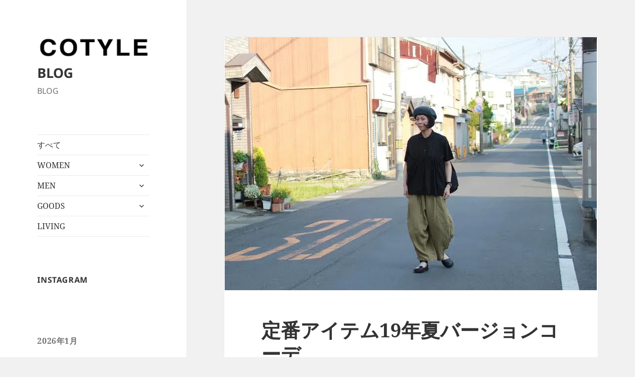

--- FILE ---
content_type: text/html; charset=UTF-8
request_url: https://blog.cotyle.com/post-9897/
body_size: 53140
content:
<!DOCTYPE html>
<html dir="ltr" lang="ja" prefix="og: https://ogp.me/ns#" class="no-js">
<head>
	<meta charset="UTF-8">
	<meta name="viewport" content="width=device-width, initial-scale=1.0">
	<link rel="profile" href="https://gmpg.org/xfn/11">
	<link rel="pingback" href="https://blog.cotyle.com/xmlrpc.php">
	<script>(function(html){html.className = html.className.replace(/\bno-js\b/,'js')})(document.documentElement);</script>
<title>定番アイテム19年夏バージョンコーデ - BLOG</title>

		<!-- All in One SEO 4.9.3 - aioseo.com -->
	<meta name="description" content="GW後半がスタート。 お天気もよく、お昼間は夏の陽気。 夏の入り口にさしかかってきた感じがひしひしと。 半袖姿" />
	<meta name="robots" content="max-image-preview:large" />
	<meta name="author" content="shizu"/>
	<link rel="canonical" href="https://blog.cotyle.com/post-9897/" />
	<meta name="generator" content="All in One SEO (AIOSEO) 4.9.3" />
		<meta property="og:locale" content="ja_JP" />
		<meta property="og:site_name" content="BLOG - BLOG" />
		<meta property="og:type" content="article" />
		<meta property="og:title" content="定番アイテム19年夏バージョンコーデ - BLOG" />
		<meta property="og:description" content="GW後半がスタート。 お天気もよく、お昼間は夏の陽気。 夏の入り口にさしかかってきた感じがひしひしと。 半袖姿" />
		<meta property="og:url" content="https://blog.cotyle.com/post-9897/" />
		<meta property="og:image" content="https://i0.wp.com/blog.cotyle.com/wp-content/uploads/2023/11/cropped-cotylelogo.png?fit=248%2C44&#038;ssl=1" />
		<meta property="og:image:secure_url" content="https://i0.wp.com/blog.cotyle.com/wp-content/uploads/2023/11/cropped-cotylelogo.png?fit=248%2C44&#038;ssl=1" />
		<meta property="article:published_time" content="2019-05-03T03:22:18+00:00" />
		<meta property="article:modified_time" content="2019-05-04T03:24:07+00:00" />
		<meta name="twitter:card" content="summary_large_image" />
		<meta name="twitter:title" content="定番アイテム19年夏バージョンコーデ - BLOG" />
		<meta name="twitter:description" content="GW後半がスタート。 お天気もよく、お昼間は夏の陽気。 夏の入り口にさしかかってきた感じがひしひしと。 半袖姿" />
		<meta name="twitter:image" content="https://i0.wp.com/blog.cotyle.com/wp-content/uploads/2023/11/cropped-cotylelogo.png?fit=248%2C44&amp;ssl=1" />
		<script type="application/ld+json" class="aioseo-schema">
			{"@context":"https:\/\/schema.org","@graph":[{"@type":"BlogPosting","@id":"https:\/\/blog.cotyle.com\/post-9897\/#blogposting","name":"\u5b9a\u756a\u30a2\u30a4\u30c6\u30e019\u5e74\u590f\u30d0\u30fc\u30b8\u30e7\u30f3\u30b3\u30fc\u30c7 - BLOG","headline":"\u5b9a\u756a\u30a2\u30a4\u30c6\u30e019\u5e74\u590f\u30d0\u30fc\u30b8\u30e7\u30f3\u30b3\u30fc\u30c7","author":{"@id":"https:\/\/blog.cotyle.com\/author\/shizu\/#author"},"publisher":{"@id":"https:\/\/blog.cotyle.com\/#organization"},"image":{"@type":"ImageObject","url":"https:\/\/i0.wp.com\/blog.cotyle.com\/wp-content\/uploads\/2019\/05\/0-3.jpg?fit=750%2C535&ssl=1","width":750,"height":535,"caption":"\u5b9a\u756a\u30a2\u30a4\u30c6\u30e019\u5e74\u590f\u30d0\u30fc\u30b8\u30e7\u30f3\u30b3\u30fc\u30c7"},"datePublished":"2019-05-03T12:22:18+09:00","dateModified":"2019-05-04T12:24:07+09:00","inLanguage":"ja","mainEntityOfPage":{"@id":"https:\/\/blog.cotyle.com\/post-9897\/#webpage"},"isPartOf":{"@id":"https:\/\/blog.cotyle.com\/post-9897\/#webpage"},"articleSection":"2019SS, Lin francais d\u2019antan\uff08\u30e9\u30f3\u30d5\u30e9\u30f3\u30bb\u30c0\u30f3\u30bf\u30f3\uff09, Ordinary Fits (\u30aa\u30fc\u30c7\u30a3\u30ca\u30ea\u30fc\u30d5\u30a3\u30c3\u30c4), \u30b3\u30c1\u30ec\u306e\u304a\u3059\u3059\u3081\uff01, \u4eca\u65e5\u306e\u30b3\u30fc\u30c7, \u65b0\u5165\u8377, GW\u304a\u51fa\u304b\u3051\u30b3\u30fc\u30c7, Lin francais d'antan, OrdinaryFits, \u590f\u30b3\u30fc\u30c7, \u5b9a\u756a\u30a2\u30a4\u30c6\u30e0"},{"@type":"BreadcrumbList","@id":"https:\/\/blog.cotyle.com\/post-9897\/#breadcrumblist","itemListElement":[{"@type":"ListItem","@id":"https:\/\/blog.cotyle.com#listItem","position":1,"name":"\u5bb6","item":"https:\/\/blog.cotyle.com","nextItem":{"@type":"ListItem","@id":"https:\/\/blog.cotyle.com\/category\/ordinary-fits-%e3%82%aa%e3%83%bc%e3%83%87%e3%82%a3%e3%83%8a%e3%83%aa%e3%83%bc%e3%83%95%e3%82%a3%e3%83%83%e3%83%84\/#listItem","name":"Ordinary Fits (\u30aa\u30fc\u30c7\u30a3\u30ca\u30ea\u30fc\u30d5\u30a3\u30c3\u30c4)"}},{"@type":"ListItem","@id":"https:\/\/blog.cotyle.com\/category\/ordinary-fits-%e3%82%aa%e3%83%bc%e3%83%87%e3%82%a3%e3%83%8a%e3%83%aa%e3%83%bc%e3%83%95%e3%82%a3%e3%83%83%e3%83%84\/#listItem","position":2,"name":"Ordinary Fits (\u30aa\u30fc\u30c7\u30a3\u30ca\u30ea\u30fc\u30d5\u30a3\u30c3\u30c4)","item":"https:\/\/blog.cotyle.com\/category\/ordinary-fits-%e3%82%aa%e3%83%bc%e3%83%87%e3%82%a3%e3%83%8a%e3%83%aa%e3%83%bc%e3%83%95%e3%82%a3%e3%83%83%e3%83%84\/","nextItem":{"@type":"ListItem","@id":"https:\/\/blog.cotyle.com\/post-9897\/#listItem","name":"\u5b9a\u756a\u30a2\u30a4\u30c6\u30e019\u5e74\u590f\u30d0\u30fc\u30b8\u30e7\u30f3\u30b3\u30fc\u30c7"},"previousItem":{"@type":"ListItem","@id":"https:\/\/blog.cotyle.com#listItem","name":"\u5bb6"}},{"@type":"ListItem","@id":"https:\/\/blog.cotyle.com\/post-9897\/#listItem","position":3,"name":"\u5b9a\u756a\u30a2\u30a4\u30c6\u30e019\u5e74\u590f\u30d0\u30fc\u30b8\u30e7\u30f3\u30b3\u30fc\u30c7","previousItem":{"@type":"ListItem","@id":"https:\/\/blog.cotyle.com\/category\/ordinary-fits-%e3%82%aa%e3%83%bc%e3%83%87%e3%82%a3%e3%83%8a%e3%83%aa%e3%83%bc%e3%83%95%e3%82%a3%e3%83%83%e3%83%84\/#listItem","name":"Ordinary Fits (\u30aa\u30fc\u30c7\u30a3\u30ca\u30ea\u30fc\u30d5\u30a3\u30c3\u30c4)"}}]},{"@type":"Organization","@id":"https:\/\/blog.cotyle.com\/#organization","name":"Cotyle Blog","description":"BLOG","url":"https:\/\/blog.cotyle.com\/","logo":{"@type":"ImageObject","url":"https:\/\/i0.wp.com\/blog.cotyle.com\/wp-content\/uploads\/2023\/11\/cropped-cotylelogo.png?fit=248%2C44&ssl=1","@id":"https:\/\/blog.cotyle.com\/post-9897\/#organizationLogo","width":248,"height":44},"image":{"@id":"https:\/\/blog.cotyle.com\/post-9897\/#organizationLogo"}},{"@type":"Person","@id":"https:\/\/blog.cotyle.com\/author\/shizu\/#author","url":"https:\/\/blog.cotyle.com\/author\/shizu\/","name":"shizu","image":{"@type":"ImageObject","@id":"https:\/\/blog.cotyle.com\/post-9897\/#authorImage","url":"https:\/\/secure.gravatar.com\/avatar\/e38b7c83b99ae9dbae650c807e79f295462bd76fc029b2e1113d6862d9002da9?s=96&d=mm&r=g","width":96,"height":96,"caption":"shizu"}},{"@type":"WebPage","@id":"https:\/\/blog.cotyle.com\/post-9897\/#webpage","url":"https:\/\/blog.cotyle.com\/post-9897\/","name":"\u5b9a\u756a\u30a2\u30a4\u30c6\u30e019\u5e74\u590f\u30d0\u30fc\u30b8\u30e7\u30f3\u30b3\u30fc\u30c7 - BLOG","description":"GW\u5f8c\u534a\u304c\u30b9\u30bf\u30fc\u30c8\u3002 \u304a\u5929\u6c17\u3082\u3088\u304f\u3001\u304a\u663c\u9593\u306f\u590f\u306e\u967d\u6c17\u3002 \u590f\u306e\u5165\u308a\u53e3\u306b\u3055\u3057\u304b\u304b\u3063\u3066\u304d\u305f\u611f\u3058\u304c\u3072\u3057\u3072\u3057\u3068\u3002 \u534a\u8896\u59ff","inLanguage":"ja","isPartOf":{"@id":"https:\/\/blog.cotyle.com\/#website"},"breadcrumb":{"@id":"https:\/\/blog.cotyle.com\/post-9897\/#breadcrumblist"},"author":{"@id":"https:\/\/blog.cotyle.com\/author\/shizu\/#author"},"creator":{"@id":"https:\/\/blog.cotyle.com\/author\/shizu\/#author"},"image":{"@type":"ImageObject","url":"https:\/\/i0.wp.com\/blog.cotyle.com\/wp-content\/uploads\/2019\/05\/0-3.jpg?fit=750%2C535&ssl=1","@id":"https:\/\/blog.cotyle.com\/post-9897\/#mainImage","width":750,"height":535,"caption":"\u5b9a\u756a\u30a2\u30a4\u30c6\u30e019\u5e74\u590f\u30d0\u30fc\u30b8\u30e7\u30f3\u30b3\u30fc\u30c7"},"primaryImageOfPage":{"@id":"https:\/\/blog.cotyle.com\/post-9897\/#mainImage"},"datePublished":"2019-05-03T12:22:18+09:00","dateModified":"2019-05-04T12:24:07+09:00"},{"@type":"WebSite","@id":"https:\/\/blog.cotyle.com\/#website","url":"https:\/\/blog.cotyle.com\/","name":"Cotyle Blog","description":"BLOG","inLanguage":"ja","publisher":{"@id":"https:\/\/blog.cotyle.com\/#organization"}}]}
		</script>
		<!-- All in One SEO -->

<link rel='dns-prefetch' href='//secure.gravatar.com' />
<link rel='dns-prefetch' href='//stats.wp.com' />
<link rel='dns-prefetch' href='//maxcdn.bootstrapcdn.com' />
<link rel='dns-prefetch' href='//v0.wordpress.com' />
<link rel='preconnect' href='//i0.wp.com' />
<link rel="alternate" type="application/rss+xml" title="BLOG &raquo; フィード" href="https://blog.cotyle.com/feed/" />
<link rel="alternate" type="application/rss+xml" title="BLOG &raquo; コメントフィード" href="https://blog.cotyle.com/comments/feed/" />
<link rel="alternate" type="application/rss+xml" title="BLOG &raquo; 定番アイテム19年夏バージョンコーデ のコメントのフィード" href="https://blog.cotyle.com/post-9897/feed/" />
		<!-- This site uses the Google Analytics by MonsterInsights plugin v9.7.0 - Using Analytics tracking - https://www.monsterinsights.com/ -->
		<!-- Note: MonsterInsights is not currently configured on this site. The site owner needs to authenticate with Google Analytics in the MonsterInsights settings panel. -->
					<!-- No tracking code set -->
				<!-- / Google Analytics by MonsterInsights -->
		<script>
window._wpemojiSettings = {"baseUrl":"https:\/\/s.w.org\/images\/core\/emoji\/16.0.1\/72x72\/","ext":".png","svgUrl":"https:\/\/s.w.org\/images\/core\/emoji\/16.0.1\/svg\/","svgExt":".svg","source":{"concatemoji":"https:\/\/blog.cotyle.com\/wp-includes\/js\/wp-emoji-release.min.js?ver=6.8.3"}};
/*! This file is auto-generated */
!function(s,n){var o,i,e;function c(e){try{var t={supportTests:e,timestamp:(new Date).valueOf()};sessionStorage.setItem(o,JSON.stringify(t))}catch(e){}}function p(e,t,n){e.clearRect(0,0,e.canvas.width,e.canvas.height),e.fillText(t,0,0);var t=new Uint32Array(e.getImageData(0,0,e.canvas.width,e.canvas.height).data),a=(e.clearRect(0,0,e.canvas.width,e.canvas.height),e.fillText(n,0,0),new Uint32Array(e.getImageData(0,0,e.canvas.width,e.canvas.height).data));return t.every(function(e,t){return e===a[t]})}function u(e,t){e.clearRect(0,0,e.canvas.width,e.canvas.height),e.fillText(t,0,0);for(var n=e.getImageData(16,16,1,1),a=0;a<n.data.length;a++)if(0!==n.data[a])return!1;return!0}function f(e,t,n,a){switch(t){case"flag":return n(e,"\ud83c\udff3\ufe0f\u200d\u26a7\ufe0f","\ud83c\udff3\ufe0f\u200b\u26a7\ufe0f")?!1:!n(e,"\ud83c\udde8\ud83c\uddf6","\ud83c\udde8\u200b\ud83c\uddf6")&&!n(e,"\ud83c\udff4\udb40\udc67\udb40\udc62\udb40\udc65\udb40\udc6e\udb40\udc67\udb40\udc7f","\ud83c\udff4\u200b\udb40\udc67\u200b\udb40\udc62\u200b\udb40\udc65\u200b\udb40\udc6e\u200b\udb40\udc67\u200b\udb40\udc7f");case"emoji":return!a(e,"\ud83e\udedf")}return!1}function g(e,t,n,a){var r="undefined"!=typeof WorkerGlobalScope&&self instanceof WorkerGlobalScope?new OffscreenCanvas(300,150):s.createElement("canvas"),o=r.getContext("2d",{willReadFrequently:!0}),i=(o.textBaseline="top",o.font="600 32px Arial",{});return e.forEach(function(e){i[e]=t(o,e,n,a)}),i}function t(e){var t=s.createElement("script");t.src=e,t.defer=!0,s.head.appendChild(t)}"undefined"!=typeof Promise&&(o="wpEmojiSettingsSupports",i=["flag","emoji"],n.supports={everything:!0,everythingExceptFlag:!0},e=new Promise(function(e){s.addEventListener("DOMContentLoaded",e,{once:!0})}),new Promise(function(t){var n=function(){try{var e=JSON.parse(sessionStorage.getItem(o));if("object"==typeof e&&"number"==typeof e.timestamp&&(new Date).valueOf()<e.timestamp+604800&&"object"==typeof e.supportTests)return e.supportTests}catch(e){}return null}();if(!n){if("undefined"!=typeof Worker&&"undefined"!=typeof OffscreenCanvas&&"undefined"!=typeof URL&&URL.createObjectURL&&"undefined"!=typeof Blob)try{var e="postMessage("+g.toString()+"("+[JSON.stringify(i),f.toString(),p.toString(),u.toString()].join(",")+"));",a=new Blob([e],{type:"text/javascript"}),r=new Worker(URL.createObjectURL(a),{name:"wpTestEmojiSupports"});return void(r.onmessage=function(e){c(n=e.data),r.terminate(),t(n)})}catch(e){}c(n=g(i,f,p,u))}t(n)}).then(function(e){for(var t in e)n.supports[t]=e[t],n.supports.everything=n.supports.everything&&n.supports[t],"flag"!==t&&(n.supports.everythingExceptFlag=n.supports.everythingExceptFlag&&n.supports[t]);n.supports.everythingExceptFlag=n.supports.everythingExceptFlag&&!n.supports.flag,n.DOMReady=!1,n.readyCallback=function(){n.DOMReady=!0}}).then(function(){return e}).then(function(){var e;n.supports.everything||(n.readyCallback(),(e=n.source||{}).concatemoji?t(e.concatemoji):e.wpemoji&&e.twemoji&&(t(e.twemoji),t(e.wpemoji)))}))}((window,document),window._wpemojiSettings);
</script>
<link rel='stylesheet' id='twentyfifteen-jetpack-css' href='https://blog.cotyle.com/wp-content/plugins/jetpack/modules/theme-tools/compat/twentyfifteen.css?ver=14.9.1' media='all' />
<link rel='stylesheet' id='jetpack_related-posts-css' href='https://blog.cotyle.com/wp-content/plugins/jetpack/modules/related-posts/related-posts.css?ver=20240116' media='all' />
<link rel='stylesheet' id='sbr_styles-css' href='https://blog.cotyle.com/wp-content/plugins/reviews-feed/assets/css/sbr-styles.min.css?ver=2.1.1' media='all' />
<link rel='stylesheet' id='sbi_styles-css' href='https://blog.cotyle.com/wp-content/plugins/instagram-feed/css/sbi-styles.min.css?ver=6.9.1' media='all' />
<style id='wp-emoji-styles-inline-css'>

	img.wp-smiley, img.emoji {
		display: inline !important;
		border: none !important;
		box-shadow: none !important;
		height: 1em !important;
		width: 1em !important;
		margin: 0 0.07em !important;
		vertical-align: -0.1em !important;
		background: none !important;
		padding: 0 !important;
	}
</style>
<link rel='stylesheet' id='wp-block-library-css' href='https://blog.cotyle.com/wp-includes/css/dist/block-library/style.min.css?ver=6.8.3' media='all' />
<style id='wp-block-library-theme-inline-css'>
.wp-block-audio :where(figcaption){color:#555;font-size:13px;text-align:center}.is-dark-theme .wp-block-audio :where(figcaption){color:#ffffffa6}.wp-block-audio{margin:0 0 1em}.wp-block-code{border:1px solid #ccc;border-radius:4px;font-family:Menlo,Consolas,monaco,monospace;padding:.8em 1em}.wp-block-embed :where(figcaption){color:#555;font-size:13px;text-align:center}.is-dark-theme .wp-block-embed :where(figcaption){color:#ffffffa6}.wp-block-embed{margin:0 0 1em}.blocks-gallery-caption{color:#555;font-size:13px;text-align:center}.is-dark-theme .blocks-gallery-caption{color:#ffffffa6}:root :where(.wp-block-image figcaption){color:#555;font-size:13px;text-align:center}.is-dark-theme :root :where(.wp-block-image figcaption){color:#ffffffa6}.wp-block-image{margin:0 0 1em}.wp-block-pullquote{border-bottom:4px solid;border-top:4px solid;color:currentColor;margin-bottom:1.75em}.wp-block-pullquote cite,.wp-block-pullquote footer,.wp-block-pullquote__citation{color:currentColor;font-size:.8125em;font-style:normal;text-transform:uppercase}.wp-block-quote{border-left:.25em solid;margin:0 0 1.75em;padding-left:1em}.wp-block-quote cite,.wp-block-quote footer{color:currentColor;font-size:.8125em;font-style:normal;position:relative}.wp-block-quote:where(.has-text-align-right){border-left:none;border-right:.25em solid;padding-left:0;padding-right:1em}.wp-block-quote:where(.has-text-align-center){border:none;padding-left:0}.wp-block-quote.is-large,.wp-block-quote.is-style-large,.wp-block-quote:where(.is-style-plain){border:none}.wp-block-search .wp-block-search__label{font-weight:700}.wp-block-search__button{border:1px solid #ccc;padding:.375em .625em}:where(.wp-block-group.has-background){padding:1.25em 2.375em}.wp-block-separator.has-css-opacity{opacity:.4}.wp-block-separator{border:none;border-bottom:2px solid;margin-left:auto;margin-right:auto}.wp-block-separator.has-alpha-channel-opacity{opacity:1}.wp-block-separator:not(.is-style-wide):not(.is-style-dots){width:100px}.wp-block-separator.has-background:not(.is-style-dots){border-bottom:none;height:1px}.wp-block-separator.has-background:not(.is-style-wide):not(.is-style-dots){height:2px}.wp-block-table{margin:0 0 1em}.wp-block-table td,.wp-block-table th{word-break:normal}.wp-block-table :where(figcaption){color:#555;font-size:13px;text-align:center}.is-dark-theme .wp-block-table :where(figcaption){color:#ffffffa6}.wp-block-video :where(figcaption){color:#555;font-size:13px;text-align:center}.is-dark-theme .wp-block-video :where(figcaption){color:#ffffffa6}.wp-block-video{margin:0 0 1em}:root :where(.wp-block-template-part.has-background){margin-bottom:0;margin-top:0;padding:1.25em 2.375em}
</style>
<style id='classic-theme-styles-inline-css'>
/*! This file is auto-generated */
.wp-block-button__link{color:#fff;background-color:#32373c;border-radius:9999px;box-shadow:none;text-decoration:none;padding:calc(.667em + 2px) calc(1.333em + 2px);font-size:1.125em}.wp-block-file__button{background:#32373c;color:#fff;text-decoration:none}
</style>
<link rel='stylesheet' id='aioseo/css/src/vue/standalone/blocks/table-of-contents/global.scss-css' href='https://blog.cotyle.com/wp-content/plugins/all-in-one-seo-pack/dist/Lite/assets/css/table-of-contents/global.e90f6d47.css?ver=4.9.3' media='all' />
<link rel='stylesheet' id='mediaelement-css' href='https://blog.cotyle.com/wp-includes/js/mediaelement/mediaelementplayer-legacy.min.css?ver=4.2.17' media='all' />
<link rel='stylesheet' id='wp-mediaelement-css' href='https://blog.cotyle.com/wp-includes/js/mediaelement/wp-mediaelement.min.css?ver=6.8.3' media='all' />
<style id='jetpack-sharing-buttons-style-inline-css'>
.jetpack-sharing-buttons__services-list{display:flex;flex-direction:row;flex-wrap:wrap;gap:0;list-style-type:none;margin:5px;padding:0}.jetpack-sharing-buttons__services-list.has-small-icon-size{font-size:12px}.jetpack-sharing-buttons__services-list.has-normal-icon-size{font-size:16px}.jetpack-sharing-buttons__services-list.has-large-icon-size{font-size:24px}.jetpack-sharing-buttons__services-list.has-huge-icon-size{font-size:36px}@media print{.jetpack-sharing-buttons__services-list{display:none!important}}.editor-styles-wrapper .wp-block-jetpack-sharing-buttons{gap:0;padding-inline-start:0}ul.jetpack-sharing-buttons__services-list.has-background{padding:1.25em 2.375em}
</style>
<style id='global-styles-inline-css'>
:root{--wp--preset--aspect-ratio--square: 1;--wp--preset--aspect-ratio--4-3: 4/3;--wp--preset--aspect-ratio--3-4: 3/4;--wp--preset--aspect-ratio--3-2: 3/2;--wp--preset--aspect-ratio--2-3: 2/3;--wp--preset--aspect-ratio--16-9: 16/9;--wp--preset--aspect-ratio--9-16: 9/16;--wp--preset--color--black: #000000;--wp--preset--color--cyan-bluish-gray: #abb8c3;--wp--preset--color--white: #fff;--wp--preset--color--pale-pink: #f78da7;--wp--preset--color--vivid-red: #cf2e2e;--wp--preset--color--luminous-vivid-orange: #ff6900;--wp--preset--color--luminous-vivid-amber: #fcb900;--wp--preset--color--light-green-cyan: #7bdcb5;--wp--preset--color--vivid-green-cyan: #00d084;--wp--preset--color--pale-cyan-blue: #8ed1fc;--wp--preset--color--vivid-cyan-blue: #0693e3;--wp--preset--color--vivid-purple: #9b51e0;--wp--preset--color--dark-gray: #111;--wp--preset--color--light-gray: #f1f1f1;--wp--preset--color--yellow: #f4ca16;--wp--preset--color--dark-brown: #352712;--wp--preset--color--medium-pink: #e53b51;--wp--preset--color--light-pink: #ffe5d1;--wp--preset--color--dark-purple: #2e2256;--wp--preset--color--purple: #674970;--wp--preset--color--blue-gray: #22313f;--wp--preset--color--bright-blue: #55c3dc;--wp--preset--color--light-blue: #e9f2f9;--wp--preset--gradient--vivid-cyan-blue-to-vivid-purple: linear-gradient(135deg,rgba(6,147,227,1) 0%,rgb(155,81,224) 100%);--wp--preset--gradient--light-green-cyan-to-vivid-green-cyan: linear-gradient(135deg,rgb(122,220,180) 0%,rgb(0,208,130) 100%);--wp--preset--gradient--luminous-vivid-amber-to-luminous-vivid-orange: linear-gradient(135deg,rgba(252,185,0,1) 0%,rgba(255,105,0,1) 100%);--wp--preset--gradient--luminous-vivid-orange-to-vivid-red: linear-gradient(135deg,rgba(255,105,0,1) 0%,rgb(207,46,46) 100%);--wp--preset--gradient--very-light-gray-to-cyan-bluish-gray: linear-gradient(135deg,rgb(238,238,238) 0%,rgb(169,184,195) 100%);--wp--preset--gradient--cool-to-warm-spectrum: linear-gradient(135deg,rgb(74,234,220) 0%,rgb(151,120,209) 20%,rgb(207,42,186) 40%,rgb(238,44,130) 60%,rgb(251,105,98) 80%,rgb(254,248,76) 100%);--wp--preset--gradient--blush-light-purple: linear-gradient(135deg,rgb(255,206,236) 0%,rgb(152,150,240) 100%);--wp--preset--gradient--blush-bordeaux: linear-gradient(135deg,rgb(254,205,165) 0%,rgb(254,45,45) 50%,rgb(107,0,62) 100%);--wp--preset--gradient--luminous-dusk: linear-gradient(135deg,rgb(255,203,112) 0%,rgb(199,81,192) 50%,rgb(65,88,208) 100%);--wp--preset--gradient--pale-ocean: linear-gradient(135deg,rgb(255,245,203) 0%,rgb(182,227,212) 50%,rgb(51,167,181) 100%);--wp--preset--gradient--electric-grass: linear-gradient(135deg,rgb(202,248,128) 0%,rgb(113,206,126) 100%);--wp--preset--gradient--midnight: linear-gradient(135deg,rgb(2,3,129) 0%,rgb(40,116,252) 100%);--wp--preset--gradient--dark-gray-gradient-gradient: linear-gradient(90deg, rgba(17,17,17,1) 0%, rgba(42,42,42,1) 100%);--wp--preset--gradient--light-gray-gradient: linear-gradient(90deg, rgba(241,241,241,1) 0%, rgba(215,215,215,1) 100%);--wp--preset--gradient--white-gradient: linear-gradient(90deg, rgba(255,255,255,1) 0%, rgba(230,230,230,1) 100%);--wp--preset--gradient--yellow-gradient: linear-gradient(90deg, rgba(244,202,22,1) 0%, rgba(205,168,10,1) 100%);--wp--preset--gradient--dark-brown-gradient: linear-gradient(90deg, rgba(53,39,18,1) 0%, rgba(91,67,31,1) 100%);--wp--preset--gradient--medium-pink-gradient: linear-gradient(90deg, rgba(229,59,81,1) 0%, rgba(209,28,51,1) 100%);--wp--preset--gradient--light-pink-gradient: linear-gradient(90deg, rgba(255,229,209,1) 0%, rgba(255,200,158,1) 100%);--wp--preset--gradient--dark-purple-gradient: linear-gradient(90deg, rgba(46,34,86,1) 0%, rgba(66,48,123,1) 100%);--wp--preset--gradient--purple-gradient: linear-gradient(90deg, rgba(103,73,112,1) 0%, rgba(131,93,143,1) 100%);--wp--preset--gradient--blue-gray-gradient: linear-gradient(90deg, rgba(34,49,63,1) 0%, rgba(52,75,96,1) 100%);--wp--preset--gradient--bright-blue-gradient: linear-gradient(90deg, rgba(85,195,220,1) 0%, rgba(43,180,211,1) 100%);--wp--preset--gradient--light-blue-gradient: linear-gradient(90deg, rgba(233,242,249,1) 0%, rgba(193,218,238,1) 100%);--wp--preset--font-size--small: 13px;--wp--preset--font-size--medium: 20px;--wp--preset--font-size--large: 36px;--wp--preset--font-size--x-large: 42px;--wp--preset--spacing--20: 0.44rem;--wp--preset--spacing--30: 0.67rem;--wp--preset--spacing--40: 1rem;--wp--preset--spacing--50: 1.5rem;--wp--preset--spacing--60: 2.25rem;--wp--preset--spacing--70: 3.38rem;--wp--preset--spacing--80: 5.06rem;--wp--preset--shadow--natural: 6px 6px 9px rgba(0, 0, 0, 0.2);--wp--preset--shadow--deep: 12px 12px 50px rgba(0, 0, 0, 0.4);--wp--preset--shadow--sharp: 6px 6px 0px rgba(0, 0, 0, 0.2);--wp--preset--shadow--outlined: 6px 6px 0px -3px rgba(255, 255, 255, 1), 6px 6px rgba(0, 0, 0, 1);--wp--preset--shadow--crisp: 6px 6px 0px rgba(0, 0, 0, 1);}:where(.is-layout-flex){gap: 0.5em;}:where(.is-layout-grid){gap: 0.5em;}body .is-layout-flex{display: flex;}.is-layout-flex{flex-wrap: wrap;align-items: center;}.is-layout-flex > :is(*, div){margin: 0;}body .is-layout-grid{display: grid;}.is-layout-grid > :is(*, div){margin: 0;}:where(.wp-block-columns.is-layout-flex){gap: 2em;}:where(.wp-block-columns.is-layout-grid){gap: 2em;}:where(.wp-block-post-template.is-layout-flex){gap: 1.25em;}:where(.wp-block-post-template.is-layout-grid){gap: 1.25em;}.has-black-color{color: var(--wp--preset--color--black) !important;}.has-cyan-bluish-gray-color{color: var(--wp--preset--color--cyan-bluish-gray) !important;}.has-white-color{color: var(--wp--preset--color--white) !important;}.has-pale-pink-color{color: var(--wp--preset--color--pale-pink) !important;}.has-vivid-red-color{color: var(--wp--preset--color--vivid-red) !important;}.has-luminous-vivid-orange-color{color: var(--wp--preset--color--luminous-vivid-orange) !important;}.has-luminous-vivid-amber-color{color: var(--wp--preset--color--luminous-vivid-amber) !important;}.has-light-green-cyan-color{color: var(--wp--preset--color--light-green-cyan) !important;}.has-vivid-green-cyan-color{color: var(--wp--preset--color--vivid-green-cyan) !important;}.has-pale-cyan-blue-color{color: var(--wp--preset--color--pale-cyan-blue) !important;}.has-vivid-cyan-blue-color{color: var(--wp--preset--color--vivid-cyan-blue) !important;}.has-vivid-purple-color{color: var(--wp--preset--color--vivid-purple) !important;}.has-black-background-color{background-color: var(--wp--preset--color--black) !important;}.has-cyan-bluish-gray-background-color{background-color: var(--wp--preset--color--cyan-bluish-gray) !important;}.has-white-background-color{background-color: var(--wp--preset--color--white) !important;}.has-pale-pink-background-color{background-color: var(--wp--preset--color--pale-pink) !important;}.has-vivid-red-background-color{background-color: var(--wp--preset--color--vivid-red) !important;}.has-luminous-vivid-orange-background-color{background-color: var(--wp--preset--color--luminous-vivid-orange) !important;}.has-luminous-vivid-amber-background-color{background-color: var(--wp--preset--color--luminous-vivid-amber) !important;}.has-light-green-cyan-background-color{background-color: var(--wp--preset--color--light-green-cyan) !important;}.has-vivid-green-cyan-background-color{background-color: var(--wp--preset--color--vivid-green-cyan) !important;}.has-pale-cyan-blue-background-color{background-color: var(--wp--preset--color--pale-cyan-blue) !important;}.has-vivid-cyan-blue-background-color{background-color: var(--wp--preset--color--vivid-cyan-blue) !important;}.has-vivid-purple-background-color{background-color: var(--wp--preset--color--vivid-purple) !important;}.has-black-border-color{border-color: var(--wp--preset--color--black) !important;}.has-cyan-bluish-gray-border-color{border-color: var(--wp--preset--color--cyan-bluish-gray) !important;}.has-white-border-color{border-color: var(--wp--preset--color--white) !important;}.has-pale-pink-border-color{border-color: var(--wp--preset--color--pale-pink) !important;}.has-vivid-red-border-color{border-color: var(--wp--preset--color--vivid-red) !important;}.has-luminous-vivid-orange-border-color{border-color: var(--wp--preset--color--luminous-vivid-orange) !important;}.has-luminous-vivid-amber-border-color{border-color: var(--wp--preset--color--luminous-vivid-amber) !important;}.has-light-green-cyan-border-color{border-color: var(--wp--preset--color--light-green-cyan) !important;}.has-vivid-green-cyan-border-color{border-color: var(--wp--preset--color--vivid-green-cyan) !important;}.has-pale-cyan-blue-border-color{border-color: var(--wp--preset--color--pale-cyan-blue) !important;}.has-vivid-cyan-blue-border-color{border-color: var(--wp--preset--color--vivid-cyan-blue) !important;}.has-vivid-purple-border-color{border-color: var(--wp--preset--color--vivid-purple) !important;}.has-vivid-cyan-blue-to-vivid-purple-gradient-background{background: var(--wp--preset--gradient--vivid-cyan-blue-to-vivid-purple) !important;}.has-light-green-cyan-to-vivid-green-cyan-gradient-background{background: var(--wp--preset--gradient--light-green-cyan-to-vivid-green-cyan) !important;}.has-luminous-vivid-amber-to-luminous-vivid-orange-gradient-background{background: var(--wp--preset--gradient--luminous-vivid-amber-to-luminous-vivid-orange) !important;}.has-luminous-vivid-orange-to-vivid-red-gradient-background{background: var(--wp--preset--gradient--luminous-vivid-orange-to-vivid-red) !important;}.has-very-light-gray-to-cyan-bluish-gray-gradient-background{background: var(--wp--preset--gradient--very-light-gray-to-cyan-bluish-gray) !important;}.has-cool-to-warm-spectrum-gradient-background{background: var(--wp--preset--gradient--cool-to-warm-spectrum) !important;}.has-blush-light-purple-gradient-background{background: var(--wp--preset--gradient--blush-light-purple) !important;}.has-blush-bordeaux-gradient-background{background: var(--wp--preset--gradient--blush-bordeaux) !important;}.has-luminous-dusk-gradient-background{background: var(--wp--preset--gradient--luminous-dusk) !important;}.has-pale-ocean-gradient-background{background: var(--wp--preset--gradient--pale-ocean) !important;}.has-electric-grass-gradient-background{background: var(--wp--preset--gradient--electric-grass) !important;}.has-midnight-gradient-background{background: var(--wp--preset--gradient--midnight) !important;}.has-small-font-size{font-size: var(--wp--preset--font-size--small) !important;}.has-medium-font-size{font-size: var(--wp--preset--font-size--medium) !important;}.has-large-font-size{font-size: var(--wp--preset--font-size--large) !important;}.has-x-large-font-size{font-size: var(--wp--preset--font-size--x-large) !important;}
:where(.wp-block-post-template.is-layout-flex){gap: 1.25em;}:where(.wp-block-post-template.is-layout-grid){gap: 1.25em;}
:where(.wp-block-columns.is-layout-flex){gap: 2em;}:where(.wp-block-columns.is-layout-grid){gap: 2em;}
:root :where(.wp-block-pullquote){font-size: 1.5em;line-height: 1.6;}
</style>
<link rel='stylesheet' id='ctf_styles-css' href='https://blog.cotyle.com/wp-content/plugins/custom-twitter-feeds/css/ctf-styles.min.css?ver=2.3.1' media='all' />
<link rel='stylesheet' id='cff-css' href='https://blog.cotyle.com/wp-content/plugins/custom-facebook-feed/assets/css/cff-style.min.css?ver=4.3.2' media='all' />
<link rel='stylesheet' id='sb-font-awesome-css' href='https://maxcdn.bootstrapcdn.com/font-awesome/4.7.0/css/font-awesome.min.css?ver=6.8.3' media='all' />
<link rel='stylesheet' id='twentyfifteen-fonts-css' href='https://blog.cotyle.com/wp-content/themes/twentyfifteen/assets/fonts/noto-sans-plus-noto-serif-plus-inconsolata.css?ver=20230328' media='all' />
<link rel='stylesheet' id='genericons-css' href='https://blog.cotyle.com/wp-content/plugins/jetpack/_inc/genericons/genericons/genericons.css?ver=3.1' media='all' />
<link rel='stylesheet' id='twentyfifteen-style-css' href='https://blog.cotyle.com/wp-content/themes/twentyfifteen/style.css?ver=20250415' media='all' />
<style id='twentyfifteen-style-inline-css'>

			.post-navigation .nav-previous { background-image: url(https://i0.wp.com/blog.cotyle.com/wp-content/uploads/2019/05/0-2.jpg?resize=750%2C510&#038;ssl=1); }
			.post-navigation .nav-previous .post-title, .post-navigation .nav-previous a:hover .post-title, .post-navigation .nav-previous .meta-nav { color: #fff; }
			.post-navigation .nav-previous a:before { background-color: rgba(0, 0, 0, 0.4); }
		
			.post-navigation .nav-next { background-image: url(https://i0.wp.com/blog.cotyle.com/wp-content/uploads/2019/05/lolo_nostecth04.jpg?resize=640%2C430&#038;ssl=1); border-top: 0; }
			.post-navigation .nav-next .post-title, .post-navigation .nav-next a:hover .post-title, .post-navigation .nav-next .meta-nav { color: #fff; }
			.post-navigation .nav-next a:before { background-color: rgba(0, 0, 0, 0.4); }
		
</style>
<link rel='stylesheet' id='twentyfifteen-block-style-css' href='https://blog.cotyle.com/wp-content/themes/twentyfifteen/css/blocks.css?ver=20240715' media='all' />
<style id='divi-builder-style-inline-inline-css'>
#wp-admin-bar-et-use-visual-builder a:before{font-family:ETmodules!important;content:"\e625";font-size:30px!important;width:28px;margin-top:-3px;color:#974df3!important}#wp-admin-bar-et-use-visual-builder:hover a:before{color:#fff!important}#wp-admin-bar-et-use-visual-builder:hover a,#wp-admin-bar-et-use-visual-builder a:hover{transition:background-color .5s ease;-webkit-transition:background-color .5s ease;-moz-transition:background-color .5s ease;background-color:#7e3bd0!important;color:#fff!important}* html .clearfix,:first-child+html .clearfix{zoom:1}.iphone .et_pb_section_video_bg video::-webkit-media-controls-start-playback-button{display:none!important;-webkit-appearance:none}.et_mobile_device .et_pb_section_parallax .et_pb_parallax_css{background-attachment:scroll}.et-social-facebook a.icon:before{content:"\e093"}.et-social-twitter a.icon:before{content:"\e094"}.et-social-google-plus a.icon:before{content:"\e096"}.et-social-instagram a.icon:before{content:"\e09a"}.et-social-rss a.icon:before{content:"\e09e"}.ai1ec-single-event:after{content:" ";display:table;clear:both}.evcal_event_details .evcal_evdata_cell .eventon_details_shading_bot.eventon_details_shading_bot{z-index:3}.wp-block-divi-layout{margin-bottom:1em}#et-boc .et-l{text-shadow:none}#et-boc .et-l .hentry,#et-boc .et-l a,#et-boc .et-l a:active,#et-boc .et-l blockquote,#et-boc .et-l div,#et-boc .et-l em,#et-boc .et-l form,#et-boc .et-l h1,#et-boc .et-l h2,#et-boc .et-l h3,#et-boc .et-l h4,#et-boc .et-l h5,#et-boc .et-l h6,#et-boc .et-l hr,#et-boc .et-l iframe,#et-boc .et-l img,#et-boc .et-l input,#et-boc .et-l label,#et-boc .et-l li,#et-boc .et-l object,#et-boc .et-l ol,#et-boc .et-l p,#et-boc .et-l span,#et-boc .et-l strong,#et-boc .et-l textarea,#et-boc .et-l ul,#et-boc .et-l video{text-align:inherit;margin:0;padding:0;border:none;outline:0;vertical-align:baseline;background:transparent;letter-spacing:normal;color:inherit;box-shadow:none;-webkit-box-shadow:none;-moz-box-shadow:none;text-shadow:inherit;border-radius:0;-moz-border-radius:0;-webkit-border-radius:0;transition:none}#et-boc .et-l h1,#et-boc .et-l h2,#et-boc .et-l h3,#et-boc .et-l h4,#et-boc .et-l h5,#et-boc .et-l h6{line-height:1em;padding-bottom:10px;font-weight:500;text-transform:none;font-style:normal}#et-boc .et-l ol,#et-boc .et-l ul{list-style:none;text-align:inherit}#et-boc .et-l ol li,#et-boc .et-l ul li{padding-left:0;background:none;margin-left:0}#et-boc .et-l blockquote{quotes:none}#et-boc .et-l blockquote:after,#et-boc .et-l blockquote:before{content:"";content:none}#et-boc .et-l :focus{outline:0}#et-boc .et-l article,#et-boc .et-l aside,#et-boc .et-l footer,#et-boc .et-l header,#et-boc .et-l hgroup,#et-boc .et-l nav,#et-boc .et-l section{display:block}#et-boc .et-l input[type=email],#et-boc .et-l input[type=number],#et-boc .et-l input[type=password],#et-boc .et-l input[type=text]{height:49px}#et-boc .et-l a{text-decoration:none!important}#et-boc .et-l p{padding-bottom:1em;color:inherit!important}#et-boc .et-l p:last-of-type{padding-bottom:0}#et-boc .et-l img{max-width:100%;height:auto}#et-boc .et-l embed,#et-boc .et-l iframe,#et-boc .et-l object,#et-boc .et-l video{max-width:100%}.et-db #et-boc .et-l .et_pb_widget_area .enigma_sidebar_widget #searchform .input-group-btn,.et-db #et-boc .et-l .et_pb_widget_area .widget_search .large-2,.et-db #et-boc .et-l .et_pb_widget_area .widget_search .small-2,.et-db #et-boc .et-l .et_pb_widget_area .widget_search>form>.input-group>span.input-group-btn{position:absolute;top:0;right:0;z-index:5;width:80px}.et-db #et-boc .et-l .et_pb_module a{color:#2ea3f2}.et-db #et-boc .et-l .et_pb_module .sticky h2,.et-db #et-boc .et-l .et_pb_module h2 a{color:inherit!important}.et-db #et-boc .et-l .et_pb_module input{margin:0}.et-db #et-boc .et-l .et_pb_module .post-meta{position:relative}.et-db #et-boc .et-l .et_pb_bg_layout_dark a{color:#fff}.et-db #et-boc .et-l .et-pb-slider-arrows a:before,.et-db #et-boc .et-l .et_pb_video_play:before,.et-db #et-boc .et-l ul.et_pb_member_social_links a:before{color:inherit}.et-db #et-boc .et-l ul.et_pb_social_media_follow .et_pb_social_icon a.icon{top:auto;position:relative}.et-db #et-boc .et-l .clearfix{clear:none;display:inline;display:initial}.et-db #et-boc .et-l address.clearfix,.et-db #et-boc .et-l article.clearfix,.et-db #et-boc .et-l aside.clearfix,.et-db #et-boc .et-l blockquote.clearfix,.et-db #et-boc .et-l canvas.clearfix,.et-db #et-boc .et-l dd.clearfix,.et-db #et-boc .et-l div.clearfix,.et-db #et-boc .et-l dl.clearfix,.et-db #et-boc .et-l fieldset.clearfix,.et-db #et-boc .et-l figcaption.clearfix,.et-db #et-boc .et-l figure.clearfix,.et-db #et-boc .et-l footer.clearfix,.et-db #et-boc .et-l form.clearfix,.et-db #et-boc .et-l h1.clearfix,.et-db #et-boc .et-l h2.clearfix,.et-db #et-boc .et-l h3.clearfix,.et-db #et-boc .et-l h4.clearfix,.et-db #et-boc .et-l h5.clearfix,.et-db #et-boc .et-l h6.clearfix,.et-db #et-boc .et-l header.clearfix,.et-db #et-boc .et-l hgroup.clearfix,.et-db #et-boc .et-l hr.clearfix,.et-db #et-boc .et-l main.clearfix,.et-db #et-boc .et-l nav.clearfix,.et-db #et-boc .et-l noscript.clearfix,.et-db #et-boc .et-l ol.clearfix,.et-db #et-boc .et-l output.clearfix,.et-db #et-boc .et-l p.clearfix,.et-db #et-boc .et-l pre.clearfix,.et-db #et-boc .et-l section.clearfix,.et-db #et-boc .et-l table.clearfix,.et-db #et-boc .et-l tfoot.clearfix,.et-db #et-boc .et-l ul.clearfix,.et-db #et-boc .et-l video.clearfix{display:block}.et-db #et-boc .et-l .et_main_video_container *,.et-db #et-boc .et-l .et_pb_slide_video *,.et-db #et-boc .et-l .et_pb_video_box *{height:auto}.et-db #et-boc .et-l .et_main_video_container iframe,.et-db #et-boc .et-l .et_pb_slide_video iframe,.et-db #et-boc .et-l .et_pb_video_box iframe{height:100%}.et-db #et-boc .et-l .et_pb_module ul{overflow:visible}.et-db #et-boc .et-l .et_pb_module ol,.et-db #et-boc .et-l .et_pb_module ul,ol .et-db #et-boc .et-l .et_pb_module,ul .et-db #et-boc .et-l .et_pb_module{background:transparent}.et-db #et-boc .et-l .et_pb_module h3{display:block!important}.et-db #et-boc .et-l .et_pb_module img{max-width:100%;margin:0;border:none;padding:0;background:none;border-radius:0}.et-db #et-boc .et-l .et_pb_module img:hover{opacity:1;box-shadow:none}.et-db #et-boc .et-l .et_pb_module a:not(.wc-forward),.et-db #et-boc .et-l .et_pb_module h1 a,.et-db #et-boc .et-l .et_pb_module h2 a,.et-db #et-boc .et-l .et_pb_module h3 a,.et-db #et-boc .et-l .et_pb_module h4 a,.et-db #et-boc .et-l .et_pb_module h5 a,.et-db #et-boc .et-l .et_pb_module h6 a{line-height:1em;padding-bottom:10px;font-weight:500;text-transform:none;font-style:normal}.et-db #et-boc .et-l .et_pb_module .entry-featured-image-url{padding-bottom:0}.et-db #et-boc .et-l .et_pb_module blockquote{margin:20px 0 30px;padding-left:20px;border-left:5px solid;border-color:#2ea3f2;font-style:normal}.et-db #et-boc .et-l .et_pb_module input[type=radio]{margin-right:7px}.et-db #et-boc .et-l .et_pb_module input.text:not(.qty),.et-db #et-boc .et-l .et_pb_module input.title,.et-db #et-boc .et-l .et_pb_module input[type=email],.et-db #et-boc .et-l .et_pb_module input[type=password],.et-db #et-boc .et-l .et_pb_module input[type=tel],.et-db #et-boc .et-l .et_pb_module input[type=text],.et-db #et-boc .et-l .et_pb_module input select,.et-db #et-boc .et-l .et_pb_module input textarea{border:1px solid #bbb;color:#4e4e4e;padding:5px 10px;height:auto;width:auto}.et-db #et-boc .et-l .et_pb_module #email{width:100%}.et-db #et-boc .et-l .et-pb-slider-arrows a{color:inherit}.et-db #et-boc .et-l .et_pb_post .post-meta a{color:inherit!important}.et-db #et-boc .et-l .et_pb_counter_amount_number{letter-spacing:inherit;text-decoration:inherit}.et-db #et-boc .et-l .et_pb_blurb img{width:inherit}.et-db #et-boc .et-l .comment-content *,.et-db #et-boc .et-l .et_pb_blurb_container,.et-db #et-boc .et-l .et_pb_blurb_container *,.et-db #et-boc .et-l .et_pb_blurb_content,.et-db #et-boc .et-l .et_pb_newsletter_button_text,.et-db #et-boc .et-l .et_pb_newsletter_description *,.et-db #et-boc .et-l .et_pb_promo_description,.et-db #et-boc .et-l .et_pb_promo_description *{letter-spacing:inherit}.et-db #et-boc .et-l .et_pb_image img{width:inherit}.et-db #et-boc .et-l .et_pb_image a{line-height:0;padding-bottom:0}.et-db #et-boc .et-l .et_pb_newsletter_description{letter-spacing:inherit}.et-db #et-boc .et-l .et_pb_newsletter_form p input{background-color:#fff!important;width:100%!important}.et-db #et-boc .et-l .et_pb_text *{letter-spacing:inherit}.et-db #et-boc .et-l .et-db .et_pb_section{background-color:transparent}.et-db #et-boc .et-l .et_pb_section *{-webkit-font-smoothing:antialiased}.et-db #et-boc .et-l .pagination{width:100%;clear:both}.et-db #et-boc .et-l .pagination:after,.et-db #et-boc .et-l .pagination:before{visibility:hidden}.et-db #et-boc .et-l .pagination a{width:auto;border:none;background:transparent}.et-db #et-boc .et-l .wp-pagenavi{text-align:right;border-top:1px solid #e2e2e2;padding-top:13px;clear:both;margin-bottom:30px}.et-db #et-boc .et-l .wp-pagenavi a,.et-db #et-boc .et-l .wp-pagenavi span{color:#666;margin:0 5px;text-decoration:none;font-size:14px!important;font-weight:400!important;border:none!important}.et-db #et-boc .et-l .wp-pagenavi .nextpostslink,.et-db #et-boc .et-l .wp-pagenavi .previouspostslink{color:#999!important}.et-db #et-boc .et-l .wp-pagenavi a:hover,.et-db #et-boc .et-l .wp-pagenavi span.current{color:#82c0c7!important}.et-db #et-boc .et-l .nav-previous{float:left}.et-db #et-boc .et-l .nav-next{float:right}.et-db #et-boc .et-l article .et_pb_text_color_light,.et-db #et-boc .et-l article .et_pb_text_color_light a,.et-db #et-boc .et-l article .et_pb_text_color_light a:hover,.et-db #et-boc .et-l article .et_pb_text_color_light a:visited,.et-db #et-boc .et-l article .et_pb_text_color_light blockquote{color:#fff}.et-db #et-boc .et-l .et_pb_posts .et_pb_post{padding:0;border-top:none;border-left:0;border-right:0;border-bottom:none;background:transparent;width:100%;margin-top:0}.et-db #et-boc .et-l .et_pb_posts .et_pb_post .entry-title a,.et-db #et-boc .et-l .et_pb_posts .et_pb_post .post-content,.et-db #et-boc .et-l .et_pb_posts .et_pb_post .post-content *,.et-db #et-boc .et-l .et_pb_posts .et_pb_post .post-meta a,.et-db #et-boc .et-l .et_pb_posts .et_pb_post .post-meta span{letter-spacing:inherit}.et-db #et-boc .et-l .et_pb_blog_grid blockquote:before,.et-db #et-boc .et-l .et_pb_posts blockquote:before{display:none}.et-db #et-boc .et-l .et_pb_blog_grid a.more-link,.et-db #et-boc .et-l .et_pb_posts a.more-link{position:relative;color:inherit!important;font-size:inherit;background-color:transparent!important;float:none!important;padding:0!important;text-transform:none;line-height:normal;display:block;font-family:inherit;bottom:auto;right:auto}.et-db #et-boc .et-l .et_pb_blog_grid .column{width:100%;margin:0}.et-db #et-boc .et-l .et_pb_blog_grid .et_pb_post{padding:19px!important;background-image:none!important;float:none;width:100%;margin-top:0}.et-db #et-boc .et-l .et_pb_blog_grid .et_pb_image_container{max-width:none}.et-db #et-boc .et-l .et_pb_blog_grid_wrapper .et_pb_blog_grid article{border-bottom:1px solid #ddd!important}.et-db #et-boc .et-l .et_pb_grid_item.entry{padding:0}.et-db #et-boc .et-l .et_pb_module ul,.et-db #et-boc .et-l ul.et_pb_module{margin:0}.et-db #et-boc .et-l .et_pb_module li{list-style:none}.et-db #et-boc .et-l .et_pb_module a,.et-db #et-boc .et-l .et_pb_module a:hover{text-decoration:none}.et-db #et-boc .et-l .et_pb_module h1,.et-db #et-boc .et-l .et_pb_module h2,.et-db #et-boc .et-l .et_pb_module h3,.et-db #et-boc .et-l .et_pb_module h4,.et-db #et-boc .et-l .et_pb_module h5,.et-db #et-boc .et-l .et_pb_module h6{margin:0;text-align:inherit}.et-db #et-boc .et-l .et_pb_module .column{padding:0}.et-db #et-boc .et-l .et_pb_module p{margin:0;text-align:inherit}.et-db #et-boc .et-l .et_pb_module a:focus{outline:none}.et-db #et-boc .et-l .et_pb_module img{display:inline}.et-db #et-boc .et-l .et_pb_module span.percent-value{font-size:inherit;letter-spacing:inherit}.et-db #et-boc .et-l .et_pb_module .hentry{box-shadow:none}.et-db #et-boc .et-l .et_pb_blurb_content ol,.et-db #et-boc .et-l .et_pb_blurb_content ul,.et-db #et-boc .et-l .et_pb_code ol,.et-db #et-boc .et-l .et_pb_code ul,.et-db #et-boc .et-l .et_pb_fullwidth_header .header-content ol,.et-db #et-boc .et-l .et_pb_fullwidth_header .header-content ul,.et-db #et-boc .et-l .et_pb_newsletter_description_content ol,.et-db #et-boc .et-l .et_pb_newsletter_description_content ul,.et-db #et-boc .et-l .et_pb_promo_description ol,.et-db #et-boc .et-l .et_pb_promo_description ul,.et-db #et-boc .et-l .et_pb_slide_content ol,.et-db #et-boc .et-l .et_pb_slide_content ul,.et-db #et-boc .et-l .et_pb_tab ol,.et-db #et-boc .et-l .et_pb_tab ul,.et-db #et-boc .et-l .et_pb_team_member_description ol,.et-db #et-boc .et-l .et_pb_team_member_description ul,.et-db #et-boc .et-l .et_pb_testimonial_description_inner ol,.et-db #et-boc .et-l .et_pb_testimonial_description_inner ul,.et-db #et-boc .et-l .et_pb_text ol,.et-db #et-boc .et-l .et_pb_text ul,.et-db #et-boc .et-l .et_pb_toggle_content ol,.et-db #et-boc .et-l .et_pb_toggle_content ul{margin-top:15px;margin-bottom:15px;margin-left:25px}.et-db #et-boc .et-l .et_pb_blurb_content ul li,.et-db #et-boc .et-l .et_pb_code ul li,.et-db #et-boc .et-l .et_pb_fullwidth_header .header-content ul li,.et-db #et-boc .et-l .et_pb_newsletter_description_content ul li,.et-db #et-boc .et-l .et_pb_promo_description ul li,.et-db #et-boc .et-l .et_pb_slide_content ul li,.et-db #et-boc .et-l .et_pb_tab ul li,.et-db #et-boc .et-l .et_pb_team_member_description ul li,.et-db #et-boc .et-l .et_pb_testimonial_description_inner ul li,.et-db #et-boc .et-l .et_pb_text ul li,.et-db #et-boc .et-l .et_pb_toggle_content ul li{list-style:disc}.et-db #et-boc .et-l .et_pb_blurb_content ol li,.et-db #et-boc .et-l .et_pb_code ol li,.et-db #et-boc .et-l .et_pb_fullwidth_header .header-content ol li,.et-db #et-boc .et-l .et_pb_newsletter_description_content ol li,.et-db #et-boc .et-l .et_pb_promo_description ol li,.et-db #et-boc .et-l .et_pb_slide_content ol li,.et-db #et-boc .et-l .et_pb_tab ol li,.et-db #et-boc .et-l .et_pb_team_member_description ol li,.et-db #et-boc .et-l .et_pb_testimonial_description_inner ol li,.et-db #et-boc .et-l .et_pb_text ol li,.et-db #et-boc .et-l .et_pb_toggle_content ol li{list-style:decimal}.et-db #et-boc .et-l .et_pb_section{margin-bottom:0}.et-db #et-boc .et-l .widget .widget-title,.et-db #et-boc .et-l .widget a{color:inherit}.et-db #et-boc .et-l span.et_portfolio_image{position:relative;display:block}.et-db #et-boc .et-l span.et_portfolio_image img{display:block}.et-db #et-boc .et-l .et_audio_container .mejs-time.mejs-currenttime-container.custom{line-height:18px}.et-db #et-boc .et-l hr.et_pb_module{background-color:transparent;background-image:none;margin:0;padding:0}.et-db #et-boc .et-l .et-pb-slider-arrows a,.et-db #et-boc .et-l .et_pb_blurb_container h4 a,.et-db #et-boc .et-l .et_pb_module .post-meta a,.et-db #et-boc .et-l .et_pb_module h2 a,.et-db #et-boc .et-l .et_pb_module li a,.et-db #et-boc .et-l .et_pb_portfolio_item a,.et-db #et-boc .et-l .et_pb_testimonial_meta a{border-bottom:none}.et-db #et-boc .et-l .et_pb_portfolio_filter a{letter-spacing:inherit;line-height:inherit}.et-db #et-boc .et-l .et_pb_portfolio img{width:100%}.et-db #et-boc .et-l .et_pb_filterable_portfolio.et_pb_filterable_portfolio_grid .hentry,.et-db #et-boc .et-l .et_pb_fullwidth_portfolio .hentry,.et-db #et-boc .et-l .et_pb_portfolio_grid .hentry{padding:0;border:none;clear:none}.et-db #et-boc .et-l .et_pb_filterable_portfolio .hentry:after,.et-db #et-boc .et-l .et_pb_fullwidth_portfolio .hentry:after,.et-db #et-boc .et-l .et_pb_portfolio .hentry:after,.et-db #et-boc .et-l .et_pb_portfolio_grid .hentry:after{background:transparent}.et-db #et-boc .et-l .et_pb_filterable_portfolio_grid .et_pb_portfolio_item h2{font-size:26px}.et-db #et-boc .et-l .et_pb_filterable_portfolio .et_pb_portfolio_filter a{max-width:none}.et-db #et-boc .et-l .et_pb_filterable_portfolio .et_pb_portfolio_filter li{color:#666}.et-db #et-boc .et-l .et_pb_filterable_portfolio .et_pb_portfolio_filter li a{color:inherit!important}.et-db #et-boc .et-l .et_pb_filterable_portfolio .et_pb_portfolio_filter li a:hover{color:#666!important}.et-db #et-boc .et-l .et_pb_filterable_portfolio h2 a{letter-spacing:inherit}.et-db #et-boc .et-l .et_pb_portfolio_filters li a.active{color:#82c0c7!important}.et-db #et-boc .et-l .et_pb_module .hentry.has-post-thumbnail:first-child{margin-top:0}.et-db #et-boc .et-l .et_pb_portfolio_items .hentry,.et-db #et-boc .et-l .format-quote.hentry{padding:0}.et-db #et-boc .et-l .et-bg-layout-dark{text-shadow:none;color:inherit}.et-db #et-boc .et-l .et_pb_slide_image img{margin:0}.et-db #et-boc .et-l .et_pb_slide_description h2{line-height:1em;padding-bottom:10px}.et-db #et-boc .et-l .et_pb_slider .mejs-offscreen{display:none}.et-db #et-boc .et-l .et_pb_slide_content *{letter-spacing:inherit}.et-db #et-boc .et-l .et_pb_countdown_timer .section{width:auto}.et-db #et-boc .et-l .et_pb_widget_area{max-width:100%}.et-db #et-boc .et-l .et_pb_widget_area #searchform,.et-db #et-boc .et-l .et_pb_widget_area #searchform #s,.et-db #et-boc .et-l .et_pb_widget_area *,.et-db #et-boc .et-l .et_pb_widget_area input.search-field{max-width:100%;word-wrap:break-word;box-sizing:border-box;-webkit-box-sizing:border-box;-moz-box-sizing:border-box}.et-db #et-boc .et-l .et_pb_widget_area .widget{border:none;background:transparent;padding:0;box-shadow:none}.et-db #et-boc .et-l .et_pb_widget_area .widget:after{background:transparent}.et-db #et-boc .et-l .et_pb_widget_area .widget-title{border-bottom:none}.et-db #et-boc .et-l .et_pb_widget_area>.widget-title:not(:first-child){margin-top:30px}.et-db #et-boc .et-l .et_pb_widget_area .widget-title,.et-db #et-boc .et-l .et_pb_widget_area h1:first-of-type,.et-db #et-boc .et-l .et_pb_widget_area h2:first-of-type,.et-db #et-boc .et-l .et_pb_widget_area h3:first-of-type,.et-db #et-boc .et-l .et_pb_widget_area h4:first-of-type,.et-db #et-boc .et-l .et_pb_widget_area h5:first-of-type,.et-db #et-boc .et-l .et_pb_widget_area h6:first-of-type{font-weight:500;font-style:normal}.et-db #et-boc .et-l .et_pb_widget_area .widget-title:before,.et-db #et-boc .et-l .et_pb_widget_area h1:first-of-type:before,.et-db #et-boc .et-l .et_pb_widget_area h2:first-of-type:before,.et-db #et-boc .et-l .et_pb_widget_area h3:first-of-type:before,.et-db #et-boc .et-l .et_pb_widget_area h4:first-of-type:before,.et-db #et-boc .et-l .et_pb_widget_area h5:first-of-type:before,.et-db #et-boc .et-l .et_pb_widget_area h6:first-of-type:before{display:none}.et-db #et-boc .et-l .et_pb_widget_area .widgettitle{font-size:18px;padding-bottom:10px}.et-db #et-boc .et-l .et_pb_widget_area .enigma_sidebar_widget,.et-db #et-boc .et-l .et_pb_widget_area .fwidget,.et-db #et-boc .et-l .et_pb_widget_area .sb-widget,.et-db #et-boc .et-l .et_pb_widget_area .widget,.et-db #et-boc .et-l .et_pb_widget_area .widget-box,.et-db #et-boc .et-l .et_pb_widget_area .widget-container,.et-db #et-boc .et-l .et_pb_widget_area .widget-wrapper{margin-top:0;margin-bottom:30px;color:inherit}.et-db #et-boc .et-l .et_pb_widget_area ul li{margin-top:.25em;margin-bottom:.25em;background:none;margin-left:0}.et-db #et-boc .et-l .et_pb_widget_area ul li:after,.et-db #et-boc .et-l .et_pb_widget_area ul li:before{display:none}.et-db #et-boc .et-l .et_pb_widget_area ul ul{border-top:none}.et-db #et-boc .et-l .et_pb_widget_area ul ul li{margin-top:5px;margin-left:15px}.et-db #et-boc .et-l .et_pb_widget_area ul ul li:last-child{border-bottom:none;margin-bottom:0}.et-db #et-boc .et-l .et_pb_widget_area .widgettitle:before{display:none}.et-db #et-boc .et-l .et_pb_widget_area select{margin-right:0;margin-left:0;width:auto}.et-db #et-boc .et-l .et_pb_widget_area img{max-width:100%!important}.et-db #et-boc .et-l .et_pb_widget_area .enigma_sidebar_widget ul li a{display:inline-block;margin-left:0;padding-left:0}.et-db #et-boc .et-l .et_pb_widget_area .enigma_sidebar_widget ul ul li:last-child{padding-bottom:0}.et-db #et-boc .et-l .et_pb_widget_area #searchform,.et-db #et-boc .et-l .et_pb_widget_area .widget_search form{position:relative;padding:0;background:none;margin-top:0;margin-left:0;margin-right:0;display:block;width:100%;height:auto;border:none}.et-db #et-boc .et-l .et_pb_widget_area #searchform input[type=text],.et-db #et-boc .et-l .et_pb_widget_area .enigma_sidebar_widget #searchform input[type=text],.et-db #et-boc .et-l .et_pb_widget_area .widget_search .search-field,.et-db #et-boc .et-l .et_pb_widget_area .widget_search input[type=search],.et-db #et-boc .et-l .et_pb_widget_area .widget_search input[type=text]{position:relative;margin:0;padding:.7em 90px .7em .7em!important;min-width:0;width:100%!important;height:40px!important;font-size:14px;line-height:normal;border:1px solid #ddd!important;color:#666;border-radius:3px!important;display:block;background:#fff!important;background-image:none!important;box-shadow:none!important;float:none!important}.et-db #et-boc .et-l .et_pb_widget_area .et-narrow-wrapper #searchform input[type=text]{padding-right:.7em!important}.et-db #et-boc .et-l .et_pb_widget_area #searchform input[type=submit],.et-db #et-boc .et-l .et_pb_widget_area .enigma_sidebar_widget #searchform button{background-color:#ddd!important;font-size:14px;text-transform:none!important;padding:0 .7em!important;min-width:0;width:80px!important;height:40px!important;-webkit-border-top-right-radius:3px!important;-webkit-border-bottom-right-radius:3px!important;-moz-border-radius-topright:3px!important;-moz-border-radius-bottomright:3px;border-top-right-radius:3px;border-bottom-right-radius:3px;position:absolute!important;left:auto;right:0!important;top:0!important;display:inline-block!important;clip:auto;text-align:center;box-shadow:none!important;cursor:pointer;color:#666!important;text-indent:0!important;background-image:none!important;border:none!important;margin:0!important;float:none!important}.et-db #et-boc .et-l .et_pb_widget_area .et-narrow-wrapper #searchform input[type=submit],.et-db #et-boc .et-l .et_pb_widget_area .widget_search .search-submit,.et-db #et-boc .et-l .et_pb_widget_area .widget_search button,.et-db #et-boc .et-l .et_pb_widget_area .widget_search form.searchform>button,.et-db #et-boc .et-l .et_pb_widget_area .widget_search input[type=submit]{position:relative!important;margin-top:1em!important;-webkit-border-top-left-radius:3px!important;-webkit-border-bottom-left-radius:3px!important;-moz-border-radius-topleft:3px!important;-moz-border-radius-bottomleft:3px;border-top-left-radius:3px;border-bottom-left-radius:3px}.et-db #et-boc .et-l .et_pb_widget_area .widget_search .themeform.searchform div:after,.et-db #et-boc .et-l .et_pb_widget_area .widget_search form:before{display:none}.et-db #et-boc .et-l .et_pb_widget_area .widget_search .input-group,.et-db #et-boc .et-l .et_pb_widget_area .widget_search fieldset,.et-db #et-boc .et-l .et_pb_widget_area .widget_search label{display:block;max-width:100%!important}.et-db #et-boc .et-l .et_pb_widget_area .widget_search.et-narrow-wrapper input[type=search],.et-db #et-boc .et-l .et_pb_widget_area .widget_search.et-narrow-wrapper input[type=text],.et-db #et-boc .et-l .et_pb_widget_area .widget_search.et-no-submit-button input[type=search],.et-db #et-boc .et-l .et_pb_widget_area .widget_search.et-no-submit-button input[type=text]{padding-right:.7em!important}.et-db #et-boc .et-l .et_pb_widget_area .widget_search .search-submit:hover,.et-db #et-boc .et-l .et_pb_widget_area .widget_search input[type=submit]:hover{background:#ddd}.et-db #et-boc .et-l .et_pb_widget_area .widget_search button.search-submit .screen-reader-text{display:inline-block;clip:auto;width:auto;height:auto;position:relative!important;line-height:normal;color:#666}.et-db #et-boc .et-l .et_pb_widget_area .widget_search button.search-submit:before{display:none}.et-db #et-boc .et-l .et_pb_widget_area .widget_search form.form-search .input-group-btn,.et-db #et-boc .et-l .et_pb_widget_area .widget_search form.searchform #search-button-box{position:absolute;top:0;right:0;width:80px;height:40px;z-index:12}.et-db #et-boc .et-l .et_pb_widget_area .widget_search.et-narrow-wrapper form.form-search .input-group-btn,.et-db #et-boc .et-l .et_pb_widget_area .widget_search.et-narrow-wrapper form.searchform #search-button-box,.et-db #et-boc .et-l .et_pb_widget_area .widget_search.et-no-submit-button form.form-search .input-group-btn,.et-db #et-boc .et-l .et_pb_widget_area .widget_search.et-no-submit-button form.searchform #search-button-box{position:relative!important}.et-db #et-boc .et-l .et_pb_widget_area .widget_search .seach_section fieldset{padding:0;margin:0}.et-db #et-boc .et-l .et_pb_widget_area .widget_search .seach_section fieldset .searchsub,.et-db #et-boc .et-l .et_pb_widget_area .widget_search .seach_section fieldset .searchtext{padding:0;background:none}.et-db #et-boc .et-l .et_pb_widget_area .widget_search .assistive-text,.et-db #et-boc .et-l .et_pb_widget_area .widget_search>form>div>.screen-reader-text[for=s]{display:none}.et-db #et-boc .et-l .et_pb_widget_area .widget_search .enigma_sidebar_widget .input-group{display:block}.et-db #et-boc .et-l .et_pb_widget_area .widget_search.et-narrow-wrapper>form>.input-group>span.input-group-btn,.et-db #et-boc .et-l .et_pb_widget_area .widget_search.et-no-submit-button>form>.input-group>span.input-group-btn{position:relative!important}.et-db #et-boc .et-l .et_pb_widget_area .widget_search table.searchform td.searchfield{width:auto;border:none}.et-db #et-boc .et-l .et_pb_widget_area .widget_search table.searchform td.searchbutton{border:none;background:transparent}.et-db #et-boc .et-l .et_pb_widget_area .widget_search .large-10,.et-db #et-boc .et-l .et_pb_widget_area .widget_search .small-10{width:100%}.et-db #et-boc .et-l .et_pb_widget_area .widget_search div.search-field{border:none!important;padding:0!important}.et-db #et-boc .et-l .et_pb_widget_area .widget_search #searchform:after{display:none}.et-db #et-boc .et-l .et_pb_widget_area .enigma_sidebar_widget .input-group{display:block}.et-db #et-boc .et-l .et_pb_widget_area #calendar_wrap{width:100%}.et-db #et-boc .et-l .et_pb_widget_area #wp-calendar,.et-db #et-boc .et-l .et_pb_widget_area .widget_calendar table{table-layout:fixed;width:100%;margin:0}.et-db #et-boc .et-l .et_pb_widget_area .widget_calendar table td,.et-db #et-boc .et-l .et_pb_widget_area .widget_calendar table th{background:transparent}.et-db #et-boc .et-l .et_pb_widget_area .widget_nav_menu ul,.et-db #et-boc .et-l .et_pb_widget_area .widget_nav_menu ul li{display:block}.et-db #et-boc .et-l .et_pb_widget_area .widget_nav_menu .menu{font-family:inherit}.et-db #et-boc .et-l .et_pb_widget_area .widget_nav_menu .menu-item-has-children>a:after,.et-db #et-boc .et-l .et_pb_widget_area .widget_nav_menu .menu li>ul:before{display:none}.et-db #et-boc .et-l .et_pb_newsletter input#email{float:none;max-width:100%}.et-db #et-boc .et-l .et_pb_newsletter_form input{outline:none!important;box-shadow:none!important}.et-db #et-boc .et-l .et_pb_fullwidth_header .et_pb_fullwidth_header_container{float:none}.et-db #et-boc .et-l .et_quote_content blockquote{background-color:transparent!important}.et-db #et-boc .et-l .et_pb_bg_layout_dark .widget,.et-db #et-boc .et-l .et_pb_bg_layout_dark h1 a,.et-db #et-boc .et-l .et_pb_bg_layout_dark h2 a,.et-db #et-boc .et-l .et_pb_bg_layout_dark h3 a,.et-db #et-boc .et-l .et_pb_bg_layout_dark h4 a,.et-db #et-boc .et-l .et_pb_bg_layout_dark h5 a,.et-db #et-boc .et-l .et_pb_bg_layout_dark h6 a{color:inherit!important}.et-db #et-boc .et-l .et-menu-nav{padding:0 5px;margin-bottom:0;overflow:visible!important;background:transparent;border:none}.et-db #et-boc .et-l .et-menu a{padding-top:0;color:inherit!important;background:transparent;text-decoration:inherit!important}.et-db #et-boc .et-l .et-menu a:hover{background:inherit}.et-db #et-boc .et-l .et-menu.nav li,.et-db #et-boc .et-l .et-menu.nav li a{float:none}.et-db #et-boc .et-l .et-menu.nav li ul{display:block;border-radius:0;border-left:none;border-right:none;border-bottom:none}.et-db #et-boc .et-l .et-menu.nav li li{padding:0 20px!important;border-bottom:none;background:inherit}.et-db #et-boc .et-l .et-menu.nav li li a{padding:6px 20px!important;border:none}.et-db #et-boc .et-l .et-menu.nav>li>ul{top:auto}.et-db #et-boc .et-l .et_pb_fullwidth_menu .mobile_nav,.et-db #et-boc .et-l .et_pb_menu .mobile_nav{display:block}.et-db #et-boc .et-l .et_pb_fullwidth_menu .mobile_nav>span,.et-db #et-boc .et-l .et_pb_menu .mobile_nav>span{width:auto;height:auto;top:auto;right:auto}.et-db #et-boc .et-l .et_pb_fullwidth_menu .mobile_nav.opened>span,.et-db #et-boc .et-l .et_pb_menu .mobile_nav.opened>span{transform:none}.et-db #et-boc .et-l .et_pb_fullwidth_menu .et_mobile_menu li>a,.et-db #et-boc .et-l .et_pb_menu .et_mobile_menu li>a{color:inherit!important;background:none;width:100%;padding:10px 5%!important}.et-db #et-boc .et-l .et_pb_fullwidth_menu .et_mobile_menu>.menu-item-has-children>a,.et-db #et-boc .et-l .et_pb_menu .et_mobile_menu>.menu-item-has-children>a{background-color:rgba(0,0,0,.03)}.et-db #et-boc .et-l .et_pb_fullwidth_menu .et_mobile_menu li li,.et-db #et-boc .et-l .et_pb_menu .et_mobile_menu li li{padding-left:5%!important}.et-db #et-boc .et-l ul.et_pb_member_social_links{margin-top:20px}.et-db #et-boc .et-l .mejs-container,.et-db #et-boc .et-l .mejs-container .mejs-controls,.et-db #et-boc .et-l .mejs-embed,.et-db #et-boc .et-l .mejs-embed body{background:#222}.et-db #et-boc .et-l .mejs-controls .mejs-horizontal-volume-slider .mejs-horizontal-volume-total,.et-db #et-boc .et-l .mejs-controls .mejs-time-rail .mejs-time-total{background:hsla(0,0%,100%,.33)}.et-db #et-boc .et-l .mejs-controls .mejs-time-rail .mejs-time-total{margin:5px}.et-db #et-boc .et-l .mejs-controls div.mejs-time-rail{padding-top:5px}.et-db #et-boc .et-l .mejs-controls .mejs-horizontal-volume-slider .mejs-horizontal-volume-current,.et-db #et-boc .et-l .mejs-controls .mejs-time-rail .mejs-time-loaded{background:#fff}.et-db #et-boc .et-l .mejs-controls .mejs-time-rail .mejs-time-current{background:#0073aa}.et-db #et-boc .et-l .mejs-controls .mejs-time-rail .mejs-time-float{background:#eee;border:1px solid #333;margin-left:-18px;text-align:center;color:#111}.et-db #et-boc .et-l .mejs-controls .mejs-time-rail .mejs-time-float-current{margin:2px}.et-db #et-boc .et-l .mejs-controls .mejs-time-rail .mejs-time-float-corner{border:5px solid transparent;border-top-color:#eee;border-radius:0}.et-db #et-boc .et-l .mejs-container .mejs-controls .mejs-time{color:#fff;padding:10px 3px 0;box-sizing:content-box}.et-db #et-boc .et-l .et_pb_audio_module button{box-shadow:none;text-shadow:none;min-height:0}.et-db #et-boc .et-l .et_pb_audio_module button:before{position:relative}.et-db #et-boc .et-l .et_pb_audio_module_content h2{padding-bottom:10px;line-height:1em}.et-db #et-boc .et-l .et_audio_container .mejs-mediaelement{background:transparent}.et-db #et-boc .et-l .et_audio_container .mejs-clear,.et-db #et-boc .et-l .et_audio_container .mejs-time-handle,.et-db #et-boc .et-l .et_audio_container .mejs-volume-slider{display:block!important}.et-db #et-boc .et-l .et_audio_container span.mejs-currenttime{text-shadow:none}.et-db #et-boc .et-l .et_audio_container p.et_audio_module_meta{margin-bottom:17px}.et-db #et-boc .et-l .et_audio_container .mejs-button.mejs-playpause-button,.et-db #et-boc .et-l .et_audio_container .mejs-button.mejs-playpause-button button,.et-db #et-boc .et-l .et_audio_container .mejs-button.mejs-volume-button,.et-db #et-boc .et-l .et_audio_container .mejs-button.mejs-volume-button button{border:none;box-shadow:none}.et-db #et-boc .et-l .et_audio_container .mejs-button.mejs-playpause-button button:before{top:0}.et-db #et-boc .et-l .et_audio_container .mejs-button.mejs-volume-button.mejs-mute,.et-db #et-boc .et-l .et_audio_container .mejs-button.mejs-volume-button.mejs-unmute{position:relative;float:left;clear:none!important;top:auto}.et-db #et-boc .et-l .et_audio_container .mejs-button button:focus{text-decoration:none!important}.et-db #et-boc .et-l .et_audio_container .mejs-controls{box-shadow:none;bottom:auto!important}.et-db #et-boc .et-l .et_audio_container .mejs-controls div.mejs-time-rail{width:auto!important}.et-db #et-boc .et-l .et_audio_container .mejs-controls .mejs-time-rail span{height:10px}.et-db #et-boc .et-l .et_audio_container .mejs-controls .mejs-time-rail a,.et-db #et-boc .et-l .et_audio_container .mejs-controls .mejs-time-rail span{width:auto}.et-db #et-boc .et-l .et_audio_container .mejs-controls .mejs-time-rail .mejs-time-handle{border-radius:5px}.et-db #et-boc .et-l .et_audio_container .mejs-controls .mejs-time-rail .mejs-time-float{border:none!important;color:inherit!important}.et-db #et-boc .et-l .et_audio_container .mejs-controls .mejs-horizontal-volume-slider{width:50px}.et-db #et-boc .et-l .et_audio_container span.mejs-offscreen{display:none}.et-db #et-boc .et-l .et_audio_container span.mejs-time-handle{background-color:#fff}.et-db #et-boc .et-l .et_audio_container span.mejs-time-float-current{min-width:30px}.et-db #et-boc .et-l .et_audio_container .mejs-container{background-color:transparent!important}.et-db #et-boc .et-l .et_audio_container .mejs-container span.mejs-currenttime{display:inline-block}.et-db #et-boc .et-l .et_audio_container .mejs-container .mejs-controls .mejs-time span{line-height:1em}.et-db #et-boc .et-l .et_audio_container .mejs-container .mejs-horizontal-volume-current,.et-db #et-boc .et-l .et_audio_container .mejs-container .mejs-time-current{background:#fff!important}.et-db #et-boc .et-l .et_audio_container .mejs-container .mejs-pause{top:0}.et-db #et-boc .et-l .et_audio_container button:focus{box-shadow:none}.et-db #et-boc .et-l .et_audio_container .mejs-play button:after,.et-db #et-boc .et-l .mejs-pause button:after,.et-db #et-boc .et-l .mejs-volume-button button:after{display:none!important}.et-db #et-boc .et-l .et_pb_column .et_pb_shop_grid .woocommerce ul.products li.product:nth-child(n){float:left!important}.et-db #et-boc .et-l .et_pb_module .woocommerce-page ul.products li.product,.et-db #et-boc .et-l .et_pb_module .woocommerce-page ul.products li.product h3,.et-db #et-boc .et-l .et_pb_module .woocommerce ul.products li.product,.et-db #et-boc .et-l .et_pb_module .woocommerce ul.products li.product h3{background-color:transparent}.et-db #et-boc .et-l .et_pb_module .woocommerce ul.products li.product h3{padding:.3em 0}.et-db #et-boc .et-l .et_pb_module.et_pb_shop_grid:before{display:none}.et-db #et-boc .et-l .et_pb_module .star-rating span{letter-spacing:inherit;padding-top:1.5em}.et-db #et-boc .et-l .product.et-background-image{box-shadow:none}.et-db #et-boc .et-l .et_pb_shop .onsale{box-sizing:content-box;z-index:3;background:#ef8f61;color:#fff;padding:6px 18px;font-size:20px;border-radius:3px;width:auto;height:auto;line-height:1.6em;text-transform:none;font-weight:400;min-width:0;min-height:0;position:absolute;top:20px!important;left:20px!important;right:auto;transform:none}.et-db #et-boc .et-l .et_pb_shop .featured{display:inline-block!important}.et-db #et-boc .et-l .et_pb_shop .woocommerce ul.products{margin-left:0!important}.et-db #et-boc .et-l .et_pb_shop .woocommerce ul.products .entry{overflow:visible}.et-db #et-boc .et-l .et_pb_shop .woocommerce ul.products li.last{margin-right:0!important}.et-db #et-boc .et-l .et_pb_shop .woocommerce ul.products li.product{float:left;margin:0 3.8% 2.992em 0;padding:0;position:relative;width:22.05%}.et-db #et-boc .et-l .et_pb_shop .woocommerce ul.products li.product .button{max-width:100%;white-space:normal;padding:.618em 1em}.et-db #et-boc .et-l .et_pb_shop .woocommerce ul.products li.product a img{width:100%;height:auto;display:block;margin:0 0 1em;box-shadow:none}.et-db #et-boc .et-l .et_pb_shop .woocommerce.columns-1 ul.products li.product{width:100%;margin-right:0}.et-db #et-boc .et-l .et_pb_shop .woocommerce.columns-2 ul.products li.product{width:48%}.et-db #et-boc .et-l .et_pb_shop .woocommerce.columns-3 ul.products li.product{width:30.75%}.et-db #et-boc .et-l .et_pb_shop .woocommerce.columns-5 ul.products li.product{width:16.95%}.et-db #et-boc .et-l .et_pb_shop h3:before{display:none}.et-db #et-boc .et-l .et_pb_shop .desc{width:100%}.et-db #et-boc .et-l .et_pb_shop .image_frame{width:100%;margin-bottom:15px}.et-db #et-boc .et-l .et_pb_shop .onsale>i{position:relative;top:auto;right:auto;bottom:auto;left:auto}.et-db #et-boc .et-l .et_pb_shop .onsale>span:after{display:none}.et-db #et-boc .et-l .et_pb_shop .inner_product_header{padding:0;border:none}.et-db #et-boc .et-l .et_pb_shop .isotope-item>a,.et-db #et-boc .et-l .et_pb_shop .woocommerce ul.products li.product>a{width:100%}.et-db #et-boc .et-l .et_pb_shop .rating_container,.et-db #et-boc .et-l .et_pb_shop .star-rating{float:none;position:relative;top:auto;right:auto;bottom:auto;left:auto;margin-bottom:15px}.et-db #et-boc .et-l .et_pb_shop .box-text{padding-bottom:20px}.et-db #et-boc .et-l .et_pb_shop .col-inner{padding:0 10px}.et-db #et-boc .et-l .et_pb_shop .image_frame.hover .image_wrapper img,.et-db #et-boc .et-l .et_pb_shop .image_frame:hover .image_wrapper img{top:0!important}.et-db #et-boc .et-l .et_pb_shop .et_shop_image{display:block;position:relative;line-height:.8!important;margin-bottom:10px}.et-db #et-boc .et-l .et_pb_shop .add-to-cart-button-outer,.et-db #et-boc .et-l .et_pb_shop .add_to_cart_button,.et-db #et-boc .et-l .et_pb_shop .avia_cart_buttons,.et-db #et-boc .et-l .et_pb_shop .image_links,.et-db #et-boc .et-l .et_pb_shop .product-buttons-container,.et-db #et-boc .et-l .et_pb_shop .product-thumb .button,.et-db #et-boc .et-l .et_pb_shop .show-on-hover{display:none}.et-db #et-boc .et-l .et_pb_shop .inner-wrap>a{line-height:0}.et-db #et-boc .et-l .et_pb_shop .quick-view{line-height:1em;color:#fff;padding:5px 0;text-align:center}.et-db #et-boc .et-l .et_pb_pricing .et_pb_featured_table{z-index:50}.et-db #et-boc .et-l .et_pb_pricing li span{letter-spacing:inherit}.et-db #et-boc .et-l .et_pb_tab *,.et-db #et-boc .et-l .et_pb_tabs_controls a{letter-spacing:inherit;text-decoration:inherit!important}.et-db #et-boc .et-l .et_pb_testimonial:before{visibility:visible;width:auto;height:auto}.et-db #et-boc .et-l button.et_pb_button{text-shadow:none!important;box-shadow:none!important;background-color:transparent!important;white-space:inherit}.et-db #et-boc .et-l button.et_pb_button:after{width:auto;left:auto;top:auto;background-color:transparent}.et-db #et-boc .et-l button.et_pb_button:hover{background-color:rgba(0,0,0,.05)!important}.et-db #et-boc .et-l a.et_pb_button{padding-bottom:.3em}.et-db #et-boc .et-l .et_pb_button:before{content:""}.et-db #et-boc .et-l .et_pb_contact p input{height:auto}.et-db #et-boc .et-l .et_pb_contact p input[type=text]{width:100%}.et-db #et-boc .et-l .et_pb_contact p input,.et-db #et-boc .et-l .et_pb_contact p textarea{border:none!important;border-radius:0!important;color:#999!important;padding:16px!important;max-width:100%;outline:none!important;box-shadow:none;background-color:#eee!important}.et-db #et-boc .et-l .et_pb_contact .et_pb_contact_submit{vertical-align:top}.et-db #et-boc .et-l .et_pb_contact input.et_pb_contact_captcha{display:inline-block;max-width:50px!important}.et-db #et-boc .et-l .et_pb_contact form span{width:auto}.et-db #et-boc .et-l .et_pb_contact_left p{margin:0 3% 3% 0!important;display:block}.et-db #et-boc .et-l .et_pb_contact_left p:last-child{margin-right:0!important}.et-db #et-boc .et-l .et_pb_contact_right p{margin:0!important}.et-db #et-boc .et-l hr.et_pb_divider{width:100%}.et-db #et-boc .et-l .comment-form-author,.et-db #et-boc .et-l .comment-form-email,.et-db #et-boc .et-l .comment-form-url{width:auto;float:none;margin-right:0;padding-bottom:1em}.et-db #et-boc .et-l .comment_avatar:before{display:none}.et-db #et-boc .et-l .et_pb_comments_module a.et_pb_button{border-bottom-style:solid;border-bottom-width:2px}.et-db #et-boc .et-l .et_pb_comments_module button.et_pb_button{color:inherit}.et-db #et-boc .et-l .children .comment-body,.et-db #et-boc .et-l .comment-body{border:none}.et-db #et-boc .et-l .et_pb_gallery_grid .et_pb_gallery_image{font-size:100%}.et-db #et-boc .et-l .et_pb_gallery_image a{line-height:0}.et-db #et-boc .et-l .et_pb_wc_related_products .et_shop_image{display:block;position:relative;line-height:.8!important;margin-bottom:10px}@media (min-width:981px){.et-db #et-boc .et-l .et_pb_column_3_4 .et_pb_shop_grid .columns-0 ul.products li.product.last,.et-db #et-boc .et-l .et_pb_column_4_4 .et_pb_shop_grid .columns-0 ul.products li.product.last{margin-right:5.5%!important}.et-db #et-boc .et-l .et_pb_column_2_3 .et_pb_shop_grid .columns-0 ul.products li.product.last{margin-right:8.483%!important}.et-db #et-boc .et-l .et_pb_column_1_2 .et_pb_shop_grid .columns-0 ul.products li.product.last{margin-right:11.64%!important}.et-db #et-boc .et-l .et_pb_shop_grid .columns-0 ul.products li.product.first{clear:none!important}.et-db #et-boc .et-l .et_pb_column_1_2 .et_pb_shop_grid .columns-0 ul.products li.product:nth-child(2n),.et-db #et-boc .et-l .et_pb_column_2_3 .et_pb_shop_grid .columns-0 ul.products li.product:nth-child(2n),.et-db #et-boc .et-l .et_pb_column_3_4 .et_pb_shop_grid .columns-0 ul.products li.product:nth-child(3n),.et-db #et-boc .et-l .et_pb_column_4_4 .et_pb_shop_grid .columns-0 ul.products li.product:nth-child(4n){margin-right:0!important}.et-db #et-boc .et-l .et_pb_column_1_2 .et_pb_shop_grid .columns-0 ul.products li.product:nth-child(odd),.et-db #et-boc .et-l .et_pb_column_2_3 .et_pb_shop_grid .columns-0 ul.products li.product:nth-child(odd),.et-db #et-boc .et-l .et_pb_column_3_4 .et_pb_shop_grid .columns-0 ul.products li.product:nth-child(3n+1),.et-db #et-boc .et-l .et_pb_column_4_4 .et_pb_shop_grid .columns-0 ul.products li.product:nth-child(4n+1){clear:both!important}.et-db #et-boc .et-l .et_pb_specialty_column.et_pb_column_3_4 .et_pb_column_4_4 .et_pb_shop_grid .columns-0 ul.products li.product:nth-child(4n){margin-right:7.47%!important}.et-db #et-boc .et-l .et_pb_specialty_column.et_pb_column_3_4 .et_pb_column_4_4 .et_pb_shop_grid .columns-0 ul.products li.product:nth-child(3n){margin-right:0!important}.et-db #et-boc .et-l .et_pb_specialty_column.et_pb_column_3_4 .et_pb_column_4_4 .et_pb_shop_grid .columns-0 ul.products li.product:nth-child(4n+1){clear:none!important}.et-db #et-boc .et-l .woocommerce-page.columns-6 ul.products li.product,.et-db #et-boc .et-l .woocommerce.columns-6 ul.products li.product{width:13.5%!important;margin:0 3.8% 2.992em 0!important}.et-db #et-boc .et-l .woocommerce-page.columns-6 ul.products li.product.last,.et-db #et-boc .et-l .woocommerce.columns-6 ul.products li.product.last{margin-right:0!important}.et-db #et-boc .et-l .et_pb_shop .woocommerce.columns-6 ul.products li.product:nth-child(3n+1){clear:none}.et-db #et-boc .et-l .et_pb_shop .woocommerce.columns-6 ul.products li.product.first{clear:both}.et-db #et-boc .et-l .et_pb_column_4_4 .et_pb_shop_grid .woocommerce ul.products li.product{width:20.875%!important;margin:0 5.5% 5.5% 0!important}.et-db #et-boc .et-l .et_pb_column_3_4 .et_pb_shop_grid .woocommerce ul.products li.product{width:28.353%!important;margin:0 7.47% 5.5% 0!important}.et-db #et-boc .et-l .et_pb_column_2_3 .et_pb_shop_grid .woocommerce ul.products li.product{width:45.758%!important;margin:0 8.483% 5.5% 0!important}.et-db #et-boc .et-l .et_pb_column_1_2 .et_pb_shop_grid .woocommerce ul.products li.product{width:44.18%!important;margin:0 11.64% 5.5% 0!important}.et-db #et-boc .et-l .et_pb_column_1_3 .et_pb_shop_grid .woocommerce ul.products li.product,.et-db #et-boc .et-l .et_pb_column_1_4 .et_pb_shop_grid .woocommerce ul.products li.product{margin-left:0!important;margin-right:0!important}}@media only screen and (max-width:800px){.et-db #et-boc .et-l #main .et_pb_shop_grid .products li:nth-child(3n),.et-db #et-boc .et-l #main .et_pb_shop_grid .products li:nth-child(4n){float:left!important;margin:0 9.5% 9.5% 0!important}.et-db #et-boc .et-l #main .et_pb_shop_grid .products li:nth-child(2n){margin-right:0!important}}@media only screen and (min-width:768px) and (max-width:980px){.et-db #et-boc .et-l .et_pb_shop ul.products li.product:nth-child(odd){clear:none!important}.et-db #et-boc .et-l .et_pb_column .woocommerce ul.products li.product:nth-child(3n+1){clear:both!important}}.et-db #et-boc .et-l ul.products li.product .onsale{display:block}.et-db #et-boc .et-l ul.products li.product .star-rating{margin-top:5px}.et-db #et-boc .et-l ul.products li.product .price{position:relative;top:auto;right:auto;left:auto}.et-db #et-boc .et-l ul.products li.product .price:after{display:none}.et-db #et-boc .et-l ul.products li.product .price del{display:block;margin-bottom:10px}.et-db #et-boc .et-l ul.products li.product .price ins{margin-left:0}.et-db #et-boc .et-l ul.products li.product .price ins:before{content:""!important}.et-db #et-boc .et-l *{box-sizing:border-box}.et-db #et-boc .et-l #et-info-email:before,.et-db #et-boc .et-l #et-info-phone:before,.et-db #et-boc .et-l #et_search_icon:before,.et-db #et-boc .et-l .comment-reply-link:after,.et-db #et-boc .et-l .et-cart-info span:before,.et-db #et-boc .et-l .et-pb-arrow-next:before,.et-db #et-boc .et-l .et-pb-arrow-prev:before,.et-db #et-boc .et-l .et-social-icon a:before,.et-db #et-boc .et-l .et_audio_container .mejs-playpause-button button:before,.et-db #et-boc .et-l .et_audio_container .mejs-volume-button button:before,.et-db #et-boc .et-l .et_overlay:before,.et-db #et-boc .et-l .et_password_protected_form .et_submit_button:after,.et-db #et-boc .et-l .et_pb_button:after,.et-db #et-boc .et-l .et_pb_contact_reset:after,.et-db #et-boc .et-l .et_pb_contact_submit:after,.et-db #et-boc .et-l .et_pb_font_icon:before,.et-db #et-boc .et-l .et_pb_newsletter_button:after,.et-db #et-boc .et-l .et_pb_pricing_table_button:after,.et-db #et-boc .et-l .et_pb_promo_button:after,.et-db #et-boc .et-l .et_pb_testimonial:before,.et-db #et-boc .et-l .et_pb_toggle_title:before,.et-db #et-boc .et-l .form-submit .et_pb_button:after,.et-db #et-boc .et-l .mobile_menu_bar:before,.et-db #et-boc .et-l a.et_pb_more_button:after{font-family:ETmodules!important;speak:none;font-style:normal;font-weight:400;font-feature-settings:normal;font-variant:normal;text-transform:none;line-height:1;-webkit-font-smoothing:antialiased;-moz-osx-font-smoothing:grayscale;text-shadow:0 0;direction:ltr}.et-db #et-boc .et-l .et_pb_custom_button_icon.et_pb_button:after,.et-db #et-boc .et-l .et_pb_login .et_pb_custom_button_icon.et_pb_button:after,.et-db #et-boc .et-l .et_pb_woo_custom_button_icon .button.et_pb_custom_button_icon.et_pb_button:after,.et-db #et-boc .et-l .et_pb_woo_custom_button_icon .button.et_pb_custom_button_icon.et_pb_button:hover:after{content:attr(data-icon)}.et-db #et-boc .et-l .et-pb-icon{font-family:ETmodules;content:attr(data-icon);speak:none;font-weight:400;font-feature-settings:normal;font-variant:normal;text-transform:none;line-height:1;-webkit-font-smoothing:antialiased;font-size:96px;font-style:normal;display:inline-block;box-sizing:border-box;direction:ltr}.et-db #et-boc .et-l #et-ajax-saving{display:none;transition:background .3s,box-shadow .3s;box-shadow:0 0 60px rgba(0,139,219,.247059);position:fixed;top:50%;left:50%;width:50px;height:50px;background:#fff;border-radius:50px;margin:-25px 0 0 -25px;z-index:999999;text-align:center}.et-db #et-boc .et-l #et-ajax-saving img{margin:9px}.et-db #et-boc .et-l .et-safe-mode-indicator,.et-db #et-boc .et-l .et-safe-mode-indicator:focus,.et-db #et-boc .et-l .et-safe-mode-indicator:hover{box-shadow:0 5px 10px rgba(41,196,169,.15);background:#29c4a9;color:#fff;font-size:14px;font-weight:600;padding:12px;line-height:16px;border-radius:3px;position:fixed;bottom:30px;right:30px;z-index:999999;text-decoration:none;font-family:Open Sans,sans-serif;-webkit-font-smoothing:antialiased;-moz-osx-font-smoothing:grayscale}.et-db #et-boc .et-l .et_pb_button{font-size:20px;font-weight:500;padding:.3em 1em;line-height:1.7em!important;background-color:transparent;background-size:cover;background-position:50%;background-repeat:no-repeat;position:relative;border:2px solid;border-radius:3px;transition-duration:.2s;transition-property:all!important}.et-db #et-boc .et-l .et_pb_button_inner{position:relative}.et-db #et-boc .et-l .et_pb_button:hover,.et-db #et-boc .et-l .et_pb_module .et_pb_button:hover{border:2px solid transparent;padding:.3em 2em .3em .7em}.et-db #et-boc .et-l .et_pb_button:hover{background-color:hsla(0,0%,100%,.2)}.et-db #et-boc .et-l .et_pb_bg_layout_light.et_pb_button:hover,.et-db #et-boc .et-l .et_pb_bg_layout_light .et_pb_button:hover{background-color:rgba(0,0,0,.05)}.et-db #et-boc .et-l .et_pb_button:after,.et-db #et-boc .et-l .et_pb_button:before{font-size:32px;line-height:1em;content:"\35";opacity:0;position:absolute;margin-left:-1em;transition:all .2s;text-transform:none;font-feature-settings:"kern" off;font-variant:none;font-style:normal;font-weight:400;text-shadow:none}.et-db #et-boc .et-l .et_pb_button.et_hover_enabled:hover:after,.et-db #et-boc .et-l .et_pb_button.et_pb_hovered:hover:after{transition:none!important}.et-db #et-boc .et-l .et_pb_button:before{display:none}.et-db #et-boc .et-l .et_pb_button:hover:after{opacity:1;margin-left:0}.et-db #et-boc .et-l .et_pb_column_1_3 h1,.et-db #et-boc .et-l .et_pb_column_1_4 h1,.et-db #et-boc .et-l .et_pb_column_1_5 h1,.et-db #et-boc .et-l .et_pb_column_1_6 h1,.et-db #et-boc .et-l .et_pb_column_2_5 h1{font-size:26px}.et-db #et-boc .et-l .et_pb_column_1_3 h2,.et-db #et-boc .et-l .et_pb_column_1_4 h2,.et-db #et-boc .et-l .et_pb_column_1_5 h2,.et-db #et-boc .et-l .et_pb_column_1_6 h2,.et-db #et-boc .et-l .et_pb_column_2_5 h2{font-size:23px}.et-db #et-boc .et-l .et_pb_column_1_3 h3,.et-db #et-boc .et-l .et_pb_column_1_4 h3,.et-db #et-boc .et-l .et_pb_column_1_5 h3,.et-db #et-boc .et-l .et_pb_column_1_6 h3,.et-db #et-boc .et-l .et_pb_column_2_5 h3{font-size:20px}.et-db #et-boc .et-l .et_pb_column_1_3 h4,.et-db #et-boc .et-l .et_pb_column_1_4 h4,.et-db #et-boc .et-l .et_pb_column_1_5 h4,.et-db #et-boc .et-l .et_pb_column_1_6 h4,.et-db #et-boc .et-l .et_pb_column_2_5 h4{font-size:18px}.et-db #et-boc .et-l .et_pb_column_1_3 h5,.et-db #et-boc .et-l .et_pb_column_1_4 h5,.et-db #et-boc .et-l .et_pb_column_1_5 h5,.et-db #et-boc .et-l .et_pb_column_1_6 h5,.et-db #et-boc .et-l .et_pb_column_2_5 h5{font-size:16px}.et-db #et-boc .et-l .et_pb_column_1_3 h6,.et-db #et-boc .et-l .et_pb_column_1_4 h6,.et-db #et-boc .et-l .et_pb_column_1_5 h6,.et-db #et-boc .et-l .et_pb_column_1_6 h6,.et-db #et-boc .et-l .et_pb_column_2_5 h6{font-size:15px}.et-db #et-boc .et-l .et_pb_bg_layout_dark,.et-db #et-boc .et-l .et_pb_bg_layout_dark h1,.et-db #et-boc .et-l .et_pb_bg_layout_dark h2,.et-db #et-boc .et-l .et_pb_bg_layout_dark h3,.et-db #et-boc .et-l .et_pb_bg_layout_dark h4,.et-db #et-boc .et-l .et_pb_bg_layout_dark h5,.et-db #et-boc .et-l .et_pb_bg_layout_dark h6{color:#fff!important}.et-db #et-boc .et-l .et_pb_module.et_pb_text_align_left{text-align:left}.et-db #et-boc .et-l .et_pb_module.et_pb_text_align_center{text-align:center}.et-db #et-boc .et-l .et_pb_module.et_pb_text_align_right{text-align:right}.et-db #et-boc .et-l .et_pb_module.et_pb_text_align_justified{text-align:justify}.et-db #et-boc .et-l .clearfix:after{visibility:hidden;display:block;font-size:0;content:" ";clear:both;height:0}.et-db #et-boc .et-l .et_pb_bg_layout_light .et_pb_more_button{color:#2ea3f2}.et-db #et-boc .et-l .et_builder_inner_content{position:relative;z-index:1}header .et-db #et-boc .et-l .et_builder_inner_content{z-index:2}.et-db #et-boc .et-l .et_pb_css_mix_blend_mode_passthrough{mix-blend-mode:unset!important}.et-db #et-boc .et-l .et_pb_image_container{margin:-20px -20px 29px}.et-db #et-boc .et-l .et_pb_module_inner{position:relative}.et-db #et-boc .et-l .et_hover_enabled_preview{z-index:2}.et-db #et-boc .et-l .et_hover_enabled:hover{position:relative;z-index:2}.et-db #et-boc .et-l .et_pb_all_tabs,.et-db #et-boc .et-l .et_pb_module,.et-db #et-boc .et-l .et_pb_posts_nav a,.et-db #et-boc .et-l .et_pb_tab,.et-db #et-boc .et-l .et_pb_with_background{position:relative;background-size:cover;background-position:50%;background-repeat:no-repeat}.et-db #et-boc .et-l .et_pb_background_mask,.et-db #et-boc .et-l .et_pb_background_pattern{bottom:0;left:0;position:absolute;right:0;top:0}.et-db #et-boc .et-l .et_pb_background_mask{background-size:calc(100% + 2px) calc(100% + 2px);background-repeat:no-repeat;background-position:50%;overflow:hidden}.et-db #et-boc .et-l .et_pb_background_pattern{background-position:0 0;background-repeat:repeat}.et-db #et-boc .et-l .et_pb_with_border{position:relative;border:0 solid #333}.et-db #et-boc .et-l .post-password-required .et_pb_row{padding:0;width:100%}.et-db #et-boc .et-l .post-password-required .et_password_protected_form{min-height:0}body.et_pb_pagebuilder_layout.et_pb_show_title .et-db #et-boc .et-l .post-password-required .et_password_protected_form h1,body:not(.et_pb_pagebuilder_layout) .et-db #et-boc .et-l .post-password-required .et_password_protected_form h1{display:none}.et-db #et-boc .et-l .et_pb_no_bg{padding:0!important}.et-db #et-boc .et-l .et_overlay.et_pb_inline_icon:before,.et-db #et-boc .et-l .et_pb_inline_icon:before{content:attr(data-icon)}.et-db #et-boc .et-l .et_pb_more_button{color:inherit;text-shadow:none;text-decoration:none;display:inline-block;margin-top:20px}.et-db #et-boc .et-l .et_parallax_bg_wrap{overflow:hidden;position:absolute;top:0;right:0;bottom:0;left:0}.et-db #et-boc .et-l .et_parallax_bg{background-repeat:no-repeat;background-position:top;background-size:cover;position:absolute;bottom:0;left:0;width:100%;height:100%;display:block}.et-db #et-boc .et-l .et_parallax_bg.et_parallax_bg__hover,.et-db #et-boc .et-l .et_parallax_bg.et_parallax_bg_phone,.et-db #et-boc .et-l .et_parallax_bg.et_parallax_bg_tablet,.et-db #et-boc .et-l .et_parallax_gradient.et_parallax_gradient__hover,.et-db #et-boc .et-l .et_parallax_gradient.et_parallax_gradient_phone,.et-db #et-boc .et-l .et_parallax_gradient.et_parallax_gradient_tablet,.et-db #et-boc .et-l .et_pb_section_parallax_hover:hover .et_parallax_bg:not(.et_parallax_bg__hover),.et-db #et-boc .et-l .et_pb_section_parallax_hover:hover .et_parallax_gradient:not(.et_parallax_gradient__hover){display:none}.et-db #et-boc .et-l .et_pb_section_parallax_hover:hover .et_parallax_bg.et_parallax_bg__hover,.et-db #et-boc .et-l .et_pb_section_parallax_hover:hover .et_parallax_gradient.et_parallax_gradient__hover{display:block}.et-db #et-boc .et-l .et_parallax_gradient{bottom:0;display:block;left:0;position:absolute;right:0;top:0}.et-db #et-boc .et-l .et_pb_module.et_pb_section_parallax,.et-db #et-boc .et-l .et_pb_posts_nav a.et_pb_section_parallax,.et-db #et-boc .et-l .et_pb_tab.et_pb_section_parallax{position:relative}.et-db #et-boc .et-l .et_pb_section_parallax .et_pb_parallax_css,.et-db #et-boc .et-l .et_pb_slides .et_parallax_bg.et_pb_parallax_css{background-attachment:fixed}.et-db #et-boc .et-l body.et-bfb .et_pb_section_parallax .et_pb_parallax_css,.et-db #et-boc .et-l body.et-bfb .et_pb_slides .et_parallax_bg.et_pb_parallax_css{background-attachment:scroll;bottom:auto}.et-db #et-boc .et-l .et_pb_section_parallax.et_pb_column .et_pb_module,.et-db #et-boc .et-l .et_pb_section_parallax.et_pb_row .et_pb_column,.et-db #et-boc .et-l .et_pb_section_parallax.et_pb_row .et_pb_module{z-index:9;position:relative}.et-db #et-boc .et-l .et_pb_more_button:hover:after{opacity:1;margin-left:0}.et-db #et-boc .et-l .et_pb_preload .et_pb_section_video_bg,.et-db #et-boc .et-l .et_pb_preload>div{visibility:hidden}.et-db #et-boc .et-l .et_pb_preload,.et-db #et-boc .et-l .et_pb_section.et_pb_section_video.et_pb_preload{position:relative;background:#464646!important}.et-db #et-boc .et-l .et_pb_preload:before{content:"";position:absolute;top:50%;left:50%;background:url(https://blog.cotyle.com/wp-content/plugins/divi-builder/core/admin/images/loader.gif) no-repeat;border-radius:32px;width:32px;height:32px;margin:-16px 0 0 -16px}.et-db #et-boc .et-l .box-shadow-overlay{position:absolute;top:0;left:0;width:100%;height:100%;z-index:10;pointer-events:none}.et-db #et-boc .et-l .et_pb_section>.box-shadow-overlay~.et_pb_row{z-index:11}.et-db #et-boc .et-l body.safari .section_has_divider{will-change:transform}.et-db #et-boc .et-l .et_pb_row>.box-shadow-overlay{z-index:8}.et-db #et-boc .et-l .has-box-shadow-overlay{position:relative}.et-db #et-boc .et-l .et_clickable{cursor:pointer}.et-db #et-boc .et-l .screen-reader-text{border:0;clip:rect(1px,1px,1px,1px);-webkit-clip-path:inset(50%);clip-path:inset(50%);height:1px;margin:-1px;overflow:hidden;padding:0;position:absolute!important;width:1px;word-wrap:normal!important}.et-db #et-boc .et-l .et_multi_view_hidden,.et-db #et-boc .et-l .et_multi_view_hidden_image{display:none!important}@keyframes multi-view-image-fade{0%{opacity:0}10%{opacity:.1}20%{opacity:.2}30%{opacity:.3}40%{opacity:.4}50%{opacity:.5}60%{opacity:.6}70%{opacity:.7}80%{opacity:.8}90%{opacity:.9}to{opacity:1}}.et-db #et-boc .et-l .et_multi_view_image__loading{visibility:hidden}.et-db #et-boc .et-l .et_multi_view_image__loaded{-webkit-animation:multi-view-image-fade .5s;animation:multi-view-image-fade .5s}.et-db #et-boc .et-l #et-pb-motion-effects-offset-tracker{visibility:hidden!important;opacity:0;position:absolute;top:0;left:0}.et-db #et-boc .et-l .et-pb-before-scroll-animation{opacity:0}.et-db #et-boc .et-l header.et-l.et-l--header:after{clear:both;display:block;content:""}.et-db #et-boc .et-l .et_pb_module{-webkit-animation-timing-function:linear;animation-timing-function:linear;-webkit-animation-duration:.2s;animation-duration:.2s}@-webkit-keyframes fadeBottom{0%{opacity:0;transform:translateY(10%)}to{opacity:1;transform:translateY(0)}}@keyframes fadeBottom{0%{opacity:0;transform:translateY(10%)}to{opacity:1;transform:translateY(0)}}@-webkit-keyframes fadeLeft{0%{opacity:0;transform:translateX(-10%)}to{opacity:1;transform:translateX(0)}}@keyframes fadeLeft{0%{opacity:0;transform:translateX(-10%)}to{opacity:1;transform:translateX(0)}}@-webkit-keyframes fadeRight{0%{opacity:0;transform:translateX(10%)}to{opacity:1;transform:translateX(0)}}@keyframes fadeRight{0%{opacity:0;transform:translateX(10%)}to{opacity:1;transform:translateX(0)}}@-webkit-keyframes fadeTop{0%{opacity:0;transform:translateY(-10%)}to{opacity:1;transform:translateX(0)}}@keyframes fadeTop{0%{opacity:0;transform:translateY(-10%)}to{opacity:1;transform:translateX(0)}}@-webkit-keyframes fadeIn{0%{opacity:0}to{opacity:1}}@keyframes fadeIn{0%{opacity:0}to{opacity:1}}.et-db #et-boc .et-l .et-waypoint:not(.et_pb_counters){opacity:0}@media (min-width:981px){.et-db #et-boc .et-l .et_pb_section.et_section_specialty div.et_pb_row .et_pb_column .et_pb_column .et_pb_module.et-last-child,.et-db #et-boc .et-l .et_pb_section.et_section_specialty div.et_pb_row .et_pb_column .et_pb_column .et_pb_module:last-child,.et-db #et-boc .et-l .et_pb_section.et_section_specialty div.et_pb_row .et_pb_column .et_pb_row_inner .et_pb_column .et_pb_module.et-last-child,.et-db #et-boc .et-l .et_pb_section.et_section_specialty div.et_pb_row .et_pb_column .et_pb_row_inner .et_pb_column .et_pb_module:last-child,.et-db #et-boc .et-l .et_pb_section div.et_pb_row .et_pb_column .et_pb_module.et-last-child,.et-db #et-boc .et-l .et_pb_section div.et_pb_row .et_pb_column .et_pb_module:last-child{margin-bottom:0}}@media (max-width:980px){.et-db #et-boc .et-l .et_overlay.et_pb_inline_icon_tablet:before,.et-db #et-boc .et-l .et_pb_inline_icon_tablet:before{content:attr(data-icon-tablet)}.et-db #et-boc .et-l .et_parallax_bg.et_parallax_bg_tablet_exist,.et-db #et-boc .et-l .et_parallax_gradient.et_parallax_gradient_tablet_exist{display:none}.et-db #et-boc .et-l .et_parallax_bg.et_parallax_bg_tablet,.et-db #et-boc .et-l .et_parallax_gradient.et_parallax_gradient_tablet{display:block}.et-db #et-boc .et-l .et_pb_column .et_pb_module{margin-bottom:30px}.et-db #et-boc .et-l .et_pb_row .et_pb_column .et_pb_module.et-last-child,.et-db #et-boc .et-l .et_pb_row .et_pb_column .et_pb_module:last-child,.et-db #et-boc .et-l .et_section_specialty .et_pb_row .et_pb_column .et_pb_module.et-last-child,.et-db #et-boc .et-l .et_section_specialty .et_pb_row .et_pb_column .et_pb_module:last-child{margin-bottom:0}.et-db #et-boc .et-l .et_pb_more_button{display:inline-block!important}.et-db #et-boc .et-l .et_pb_bg_layout_light_tablet.et_pb_button,.et-db #et-boc .et-l .et_pb_bg_layout_light_tablet.et_pb_module.et_pb_button,.et-db #et-boc .et-l .et_pb_bg_layout_light_tablet .et_pb_more_button{color:#2ea3f2}.et-db #et-boc .et-l .et_pb_bg_layout_light_tablet .et_pb_forgot_password a{color:#666}.et-db #et-boc .et-l .et_pb_bg_layout_light_tablet h1,.et-db #et-boc .et-l .et_pb_bg_layout_light_tablet h2,.et-db #et-boc .et-l .et_pb_bg_layout_light_tablet h3,.et-db #et-boc .et-l .et_pb_bg_layout_light_tablet h4,.et-db #et-boc .et-l .et_pb_bg_layout_light_tablet h5,.et-db #et-boc .et-l .et_pb_bg_layout_light_tablet h6{color:#333!important}.et_pb_module .et-db #et-boc .et-l .et_pb_bg_layout_light_tablet.et_pb_button{color:#2ea3f2!important}.et-db #et-boc .et-l .et_pb_bg_layout_light_tablet{color:#666!important}.et-db #et-boc .et-l .et_pb_bg_layout_dark_tablet,.et-db #et-boc .et-l .et_pb_bg_layout_dark_tablet h1,.et-db #et-boc .et-l .et_pb_bg_layout_dark_tablet h2,.et-db #et-boc .et-l .et_pb_bg_layout_dark_tablet h3,.et-db #et-boc .et-l .et_pb_bg_layout_dark_tablet h4,.et-db #et-boc .et-l .et_pb_bg_layout_dark_tablet h5,.et-db #et-boc .et-l .et_pb_bg_layout_dark_tablet h6{color:#fff!important}.et-db #et-boc .et-l .et_pb_bg_layout_dark_tablet.et_pb_button,.et-db #et-boc .et-l .et_pb_bg_layout_dark_tablet.et_pb_module.et_pb_button,.et-db #et-boc .et-l .et_pb_bg_layout_dark_tablet .et_pb_more_button{color:inherit}.et-db #et-boc .et-l .et_pb_bg_layout_dark_tablet .et_pb_forgot_password a{color:#fff}.et-db #et-boc .et-l .et_pb_module.et_pb_text_align_left-tablet{text-align:left}.et-db #et-boc .et-l .et_pb_module.et_pb_text_align_center-tablet{text-align:center}.et-db #et-boc .et-l .et_pb_module.et_pb_text_align_right-tablet{text-align:right}.et-db #et-boc .et-l .et_pb_module.et_pb_text_align_justified-tablet{text-align:justify}}@media (max-width:767px){.et-db #et-boc .et-l .et_pb_more_button{display:inline-block!important}.et-db #et-boc .et-l .et_overlay.et_pb_inline_icon_phone:before,.et-db #et-boc .et-l .et_pb_inline_icon_phone:before{content:attr(data-icon-phone)}.et-db #et-boc .et-l .et_parallax_bg.et_parallax_bg_phone_exist,.et-db #et-boc .et-l .et_parallax_gradient.et_parallax_gradient_phone_exist{display:none}.et-db #et-boc .et-l .et_parallax_bg.et_parallax_bg_phone,.et-db #et-boc .et-l .et_parallax_gradient.et_parallax_gradient_phone{display:block}.et-db #et-boc .et-l .et-hide-mobile{display:none!important}.et-db #et-boc .et-l .et_pb_bg_layout_light_phone.et_pb_button,.et-db #et-boc .et-l .et_pb_bg_layout_light_phone.et_pb_module.et_pb_button,.et-db #et-boc .et-l .et_pb_bg_layout_light_phone .et_pb_more_button{color:#2ea3f2}.et-db #et-boc .et-l .et_pb_bg_layout_light_phone .et_pb_forgot_password a{color:#666}.et-db #et-boc .et-l .et_pb_bg_layout_light_phone h1,.et-db #et-boc .et-l .et_pb_bg_layout_light_phone h2,.et-db #et-boc .et-l .et_pb_bg_layout_light_phone h3,.et-db #et-boc .et-l .et_pb_bg_layout_light_phone h4,.et-db #et-boc .et-l .et_pb_bg_layout_light_phone h5,.et-db #et-boc .et-l .et_pb_bg_layout_light_phone h6{color:#333!important}.et_pb_module .et-db #et-boc .et-l .et_pb_bg_layout_light_phone.et_pb_button{color:#2ea3f2!important}.et-db #et-boc .et-l .et_pb_bg_layout_light_phone{color:#666!important}.et-db #et-boc .et-l .et_pb_bg_layout_dark_phone,.et-db #et-boc .et-l .et_pb_bg_layout_dark_phone h1,.et-db #et-boc .et-l .et_pb_bg_layout_dark_phone h2,.et-db #et-boc .et-l .et_pb_bg_layout_dark_phone h3,.et-db #et-boc .et-l .et_pb_bg_layout_dark_phone h4,.et-db #et-boc .et-l .et_pb_bg_layout_dark_phone h5,.et-db #et-boc .et-l .et_pb_bg_layout_dark_phone h6{color:#fff!important}.et-db #et-boc .et-l .et_pb_bg_layout_dark_phone.et_pb_button,.et-db #et-boc .et-l .et_pb_bg_layout_dark_phone.et_pb_module.et_pb_button,.et-db #et-boc .et-l .et_pb_bg_layout_dark_phone .et_pb_more_button{color:inherit}.et_pb_module .et-db #et-boc .et-l .et_pb_bg_layout_dark_phone.et_pb_button{color:#fff!important}.et-db #et-boc .et-l .et_pb_bg_layout_dark_phone .et_pb_forgot_password a{color:#fff}.et-db #et-boc .et-l .et_pb_module.et_pb_text_align_left-phone{text-align:left}.et-db #et-boc .et-l .et_pb_module.et_pb_text_align_center-phone{text-align:center}.et-db #et-boc .et-l .et_pb_module.et_pb_text_align_right-phone{text-align:right}.et-db #et-boc .et-l .et_pb_module.et_pb_text_align_justified-phone{text-align:justify}}@media (max-width:479px){.et-db #et-boc .et-l a.et_pb_more_button{display:block}}@media (min-width:768px) and (max-width:980px){.et-db #et-boc .et-l [data-et-multi-view-load-tablet-hidden=true]:not(.et_multi_view_swapped){display:none!important}}@media (max-width:767px){.et-db #et-boc .et-l [data-et-multi-view-load-phone-hidden=true]:not(.et_multi_view_swapped){display:none!important}}.et-db #et-boc .et-l .et_pb_menu.et_pb_menu--style-inline_centered_logo .et_pb_menu__menu nav ul{justify-content:center}@-webkit-keyframes multi-view-image-fade{0%{transform:scale(1);opacity:1}50%{transform:scale(1.01);opacity:1}to{transform:scale(1);opacity:1}}.et-db #et-boc .et-l .et_pb_section .et_pb_row{width:100%}.et-db #et-boc .et-l .et_pb_with_background .et_pb_row,.et-db #et-boc .et-l .single.et_full_width_page .et_pb_row,.et-db #et-boc .et-l .single.et_full_width_portfolio_page .et_pb_row{width:80%}.et-db #et-boc .et-l .et_pb_row.et_pb_row_fullwidth,.et-db #et-boc .et-l .et_pb_specialty_fullwidth>.et_pb_row.et_pb_row_fullwidth{width:100%!important;max-width:100%!important}.et-db #et-boc .et-l .et_pb_with_background .et_pb_row.et_pb_row_fullwidth,.et-db #et-boc .et-l .et_pb_with_background.et_pb_specialty_fullwidth>.et_pb_row.et_pb_row_fullwidth,.et-db #et-boc .et-l .single.et_full_width_page .et_pb_row.et_pb_row_fullwidth,.et-db #et-boc .et-l .single.et_full_width_page .et_pb_specialty_fullwidth>.et_pb_row.et_pb_row_fullwidth,.et-db #et-boc .et-l .single.et_full_width_portfolio_page .et_pb_row.et_pb_row_fullwidth,.et-db #et-boc .et-l .single.et_full_width_portfolio_page .et_pb_specialty_fullwidth>.et_pb_row.et_pb_row_fullwidth{width:89%!important;max-width:89%!important}.et-db .mfp-ready.mfp-fade .mfp-figure{opacity:1}.et-db .mfp-image-holder .mfp-arrow{border:none!important;opacity:.55;width:48px!important;height:48px!important}.et-db .mfp-image-holder .mfp-arrow:after{background:none;opacity:1;transform:none!important}.et-db .mfp-image-holder .mfp-arrow-right{right:10px!important}.et-db .mfp-image-holder .mfp-arrow-left,.et-db .mfp-image-holder .mfp-arrow-left:after{left:0!important}.et-db .mfp-image-holder .mfp-close{line-height:44px;font-weight:200;font-family:Open Sans,Arial,sans-serif!important}.et-db .mfp-arrow-right .mfp-a,.et-db .mfp-arrow-right:after{content:"\35"}.et-db .mfp-arrow-left .mfp-a,.et-db .mfp-arrow-left:after{content:"\34"}.et-db #et-boc ul.products li.product .woocommerce-loop-product__link{display:inline-block}.et-db #et-boc .woocommerce-product-gallery img{width:100%}.et-db #et-boc .et-l .et_pb_wc_checkout_additional_info #order_review_heading,.et-db #et-boc .et-l .et_pb_wc_checkout_billing #order_review_heading,.et-db #et-boc .et-l .et_pb_wc_checkout_payment_info #order_review_heading,.et-db #et-boc .et-l .et_pb_wc_checkout_shipping #order_review_heading{display:none!important}#et-ai-app ol,#et-ai-app ul{box-sizing:border-box;margin-top:auto;margin-bottom:auto}
</style>
<style id='divi-builder-dynamic-critical-inline-css'>
@font-face{font-family:ETmodules;font-display:block;src:url(//blog.cotyle.com/wp-content/plugins/divi-builder/core/admin/fonts/modules/base/modules.eot);src:url(//blog.cotyle.com/wp-content/plugins/divi-builder/core/admin/fonts/modules/base/modules.eot?#iefix) format("embedded-opentype"),url(//blog.cotyle.com/wp-content/plugins/divi-builder/core/admin/fonts/modules/base/modules.woff) format("woff"),url(//blog.cotyle.com/wp-content/plugins/divi-builder/core/admin/fonts/modules/base/modules.ttf) format("truetype"),url(//blog.cotyle.com/wp-content/plugins/divi-builder/core/admin/fonts/modules/base/modules.svg#ETmodules) format("svg");font-weight:400;font-style:normal}
.et-db #et-boc .et-l .et_audio_content,.et-db #et-boc .et-l .et_link_content,.et-db #et-boc .et-l .et_quote_content{background-color:#2ea3f2}.et-db #et-boc .et-l .et_pb_post .et-pb-controllers a{margin-bottom:10px}.et-db #et-boc .et-l .format-gallery .et-pb-controllers{bottom:0}.et-db #et-boc .et-l .et_pb_blog_grid .et_audio_content{margin-bottom:19px}.et-db #et-boc .et-l .et_pb_row .et_pb_blog_grid .et_pb_post .et_pb_slide{min-height:180px}.et-db #et-boc .et-l .et_audio_content .wp-block-audio{margin:0;padding:0}.et-db #et-boc .et-l .et_audio_content h2{line-height:44px}.et-db #et-boc .et-l .et_pb_column_1_2 .et_audio_content h2,.et-db #et-boc .et-l .et_pb_column_1_3 .et_audio_content h2,.et-db #et-boc .et-l .et_pb_column_1_4 .et_audio_content h2,.et-db #et-boc .et-l .et_pb_column_1_5 .et_audio_content h2,.et-db #et-boc .et-l .et_pb_column_1_6 .et_audio_content h2,.et-db #et-boc .et-l .et_pb_column_2_5 .et_audio_content h2,.et-db #et-boc .et-l .et_pb_column_3_5 .et_audio_content h2,.et-db #et-boc .et-l .et_pb_column_3_8 .et_audio_content h2{margin-bottom:9px;margin-top:0}.et-db #et-boc .et-l .et_pb_column_1_2 .et_audio_content,.et-db #et-boc .et-l .et_pb_column_3_5 .et_audio_content{padding:35px 40px}.et-db #et-boc .et-l .et_pb_column_1_2 .et_audio_content h2,.et-db #et-boc .et-l .et_pb_column_3_5 .et_audio_content h2{line-height:32px}.et-db #et-boc .et-l .et_pb_column_1_3 .et_audio_content,.et-db #et-boc .et-l .et_pb_column_1_4 .et_audio_content,.et-db #et-boc .et-l .et_pb_column_1_5 .et_audio_content,.et-db #et-boc .et-l .et_pb_column_1_6 .et_audio_content,.et-db #et-boc .et-l .et_pb_column_2_5 .et_audio_content,.et-db #et-boc .et-l .et_pb_column_3_8 .et_audio_content{padding:35px 20px}.et-db #et-boc .et-l .et_pb_column_1_3 .et_audio_content h2,.et-db #et-boc .et-l .et_pb_column_1_4 .et_audio_content h2,.et-db #et-boc .et-l .et_pb_column_1_5 .et_audio_content h2,.et-db #et-boc .et-l .et_pb_column_1_6 .et_audio_content h2,.et-db #et-boc .et-l .et_pb_column_2_5 .et_audio_content h2,.et-db #et-boc .et-l .et_pb_column_3_8 .et_audio_content h2{font-size:18px;line-height:26px}.et-db #et-boc .et-l article.et_pb_has_overlay .et_pb_blog_image_container{position:relative}.et-db #et-boc .et-l .et_pb_post>.et_main_video_container{position:relative;margin-bottom:30px}.et-db #et-boc .et-l .et_pb_post .et_pb_video_overlay .et_pb_video_play{color:#fff}.et-db #et-boc .et-l .et_pb_post .et_pb_video_overlay_hover:hover{background:rgba(0,0,0,.6)}.et-db #et-boc .et-l .et_audio_content,.et-db #et-boc .et-l .et_link_content,.et-db #et-boc .et-l .et_quote_content{text-align:center;word-wrap:break-word;position:relative;padding:50px 60px}.et-db #et-boc .et-l .et_audio_content h2,.et-db #et-boc .et-l .et_link_content a.et_link_main_url,.et-db #et-boc .et-l .et_link_content h2,.et-db #et-boc .et-l .et_quote_content blockquote cite,.et-db #et-boc .et-l .et_quote_content blockquote p{color:#fff!important}.et-db #et-boc .et-l .et_quote_main_link{position:absolute;text-indent:-9999px;width:100%;height:100%;display:block;top:0;left:0}.et-db #et-boc .et-l .et_quote_content blockquote{padding:0;margin:0;border:none}.et-db #et-boc .et-l .et_audio_content h2,.et-db #et-boc .et-l .et_link_content h2,.et-db #et-boc .et-l .et_quote_content blockquote p{margin-top:0}.et-db #et-boc .et-l .et_audio_content h2{margin-bottom:20px}.et-db #et-boc .et-l .et_audio_content h2,.et-db #et-boc .et-l .et_link_content h2,.et-db #et-boc .et-l .et_quote_content blockquote p{line-height:44px}.et-db #et-boc .et-l .et_link_content a.et_link_main_url,.et-db #et-boc .et-l .et_quote_content blockquote cite{font-size:18px;font-weight:200}.et-db #et-boc .et-l .et_quote_content blockquote cite{font-style:normal}.et-db #et-boc .et-l .et_pb_column_2_3 .et_quote_content{padding:50px 42px 45px}.et-db #et-boc .et-l .et_pb_column_2_3 .et_audio_content,.et-db #et-boc .et-l .et_pb_column_2_3 .et_link_content{padding:40px 40px 45px}.et-db #et-boc .et-l .et_pb_column_1_2 .et_audio_content,.et-db #et-boc .et-l .et_pb_column_1_2 .et_link_content,.et-db #et-boc .et-l .et_pb_column_1_2 .et_quote_content,.et-db #et-boc .et-l .et_pb_column_3_5 .et_audio_content,.et-db #et-boc .et-l .et_pb_column_3_5 .et_link_content,.et-db #et-boc .et-l .et_pb_column_3_5 .et_quote_content{padding:35px 40px}.et-db #et-boc .et-l .et_pb_column_1_2 .et_quote_content blockquote p,.et-db #et-boc .et-l .et_pb_column_3_5 .et_quote_content blockquote p{font-size:26px;line-height:32px}.et-db #et-boc .et-l .et_pb_column_1_2 .et_audio_content h2,.et-db #et-boc .et-l .et_pb_column_1_2 .et_link_content h2,.et-db #et-boc .et-l .et_pb_column_3_5 .et_audio_content h2,.et-db #et-boc .et-l .et_pb_column_3_5 .et_link_content h2{line-height:32px}.et-db #et-boc .et-l .et_pb_column_1_2 .et_link_content a.et_link_main_url,.et-db #et-boc .et-l .et_pb_column_1_2 .et_quote_content blockquote cite,.et-db #et-boc .et-l .et_pb_column_3_5 .et_link_content a.et_link_main_url,.et-db #et-boc .et-l .et_pb_column_3_5 .et_quote_content blockquote cite{font-size:14px}.et-db #et-boc .et-l .et_pb_column_1_3 .et_quote_content,.et-db #et-boc .et-l .et_pb_column_1_4 .et_quote_content,.et-db #et-boc .et-l .et_pb_column_1_5 .et_quote_content,.et-db #et-boc .et-l .et_pb_column_1_6 .et_quote_content,.et-db #et-boc .et-l .et_pb_column_2_5 .et_quote_content,.et-db #et-boc .et-l .et_pb_column_3_8 .et_quote_content{padding:35px 30px 32px}.et-db #et-boc .et-l .et_pb_column_1_3 .et_audio_content,.et-db #et-boc .et-l .et_pb_column_1_3 .et_link_content,.et-db #et-boc .et-l .et_pb_column_1_4 .et_audio_content,.et-db #et-boc .et-l .et_pb_column_1_4 .et_link_content,.et-db #et-boc .et-l .et_pb_column_1_5 .et_audio_content,.et-db #et-boc .et-l .et_pb_column_1_5 .et_link_content,.et-db #et-boc .et-l .et_pb_column_1_6 .et_audio_content,.et-db #et-boc .et-l .et_pb_column_1_6 .et_link_content,.et-db #et-boc .et-l .et_pb_column_2_5 .et_audio_content,.et-db #et-boc .et-l .et_pb_column_2_5 .et_link_content,.et-db #et-boc .et-l .et_pb_column_3_8 .et_audio_content,.et-db #et-boc .et-l .et_pb_column_3_8 .et_link_content{padding:35px 20px}.et-db #et-boc .et-l .et_pb_column_1_3 .et_audio_content h2,.et-db #et-boc .et-l .et_pb_column_1_3 .et_link_content h2,.et-db #et-boc .et-l .et_pb_column_1_3 .et_quote_content blockquote p,.et-db #et-boc .et-l .et_pb_column_1_4 .et_audio_content h2,.et-db #et-boc .et-l .et_pb_column_1_4 .et_link_content h2,.et-db #et-boc .et-l .et_pb_column_1_4 .et_quote_content blockquote p,.et-db #et-boc .et-l .et_pb_column_1_5 .et_audio_content h2,.et-db #et-boc .et-l .et_pb_column_1_5 .et_link_content h2,.et-db #et-boc .et-l .et_pb_column_1_5 .et_quote_content blockquote p,.et-db #et-boc .et-l .et_pb_column_1_6 .et_audio_content h2,.et-db #et-boc .et-l .et_pb_column_1_6 .et_link_content h2,.et-db #et-boc .et-l .et_pb_column_1_6 .et_quote_content blockquote p,.et-db #et-boc .et-l .et_pb_column_2_5 .et_audio_content h2,.et-db #et-boc .et-l .et_pb_column_2_5 .et_link_content h2,.et-db #et-boc .et-l .et_pb_column_2_5 .et_quote_content blockquote p,.et-db #et-boc .et-l .et_pb_column_3_8 .et_audio_content h2,.et-db #et-boc .et-l .et_pb_column_3_8 .et_link_content h2,.et-db #et-boc .et-l .et_pb_column_3_8 .et_quote_content blockquote p{font-size:18px;line-height:26px}.et-db #et-boc .et-l .et_pb_column_1_3 .et_link_content a.et_link_main_url,.et-db #et-boc .et-l .et_pb_column_1_3 .et_quote_content blockquote cite,.et-db #et-boc .et-l .et_pb_column_1_4 .et_link_content a.et_link_main_url,.et-db #et-boc .et-l .et_pb_column_1_4 .et_quote_content blockquote cite,.et-db #et-boc .et-l .et_pb_column_1_5 .et_link_content a.et_link_main_url,.et-db #et-boc .et-l .et_pb_column_1_5 .et_quote_content blockquote cite,.et-db #et-boc .et-l .et_pb_column_1_6 .et_link_content a.et_link_main_url,.et-db #et-boc .et-l .et_pb_column_1_6 .et_quote_content blockquote cite,.et-db #et-boc .et-l .et_pb_column_2_5 .et_link_content a.et_link_main_url,.et-db #et-boc .et-l .et_pb_column_2_5 .et_quote_content blockquote cite,.et-db #et-boc .et-l .et_pb_column_3_8 .et_link_content a.et_link_main_url,.et-db #et-boc .et-l .et_pb_column_3_8 .et_quote_content blockquote cite{font-size:14px}.et-db #et-boc .et-l .et_pb_post .et_pb_gallery_post_type .et_pb_slide{min-height:500px;background-size:cover!important;background-position:top}.et-db #et-boc .et-l .format-gallery .et_pb_slider.gallery-not-found .et_pb_slide{box-shadow:inset 0 0 10px rgba(0,0,0,.1)}.et-db #et-boc .et-l .format-gallery .et_pb_slider:hover .et-pb-arrow-prev{left:0}.et-db #et-boc .et-l .format-gallery .et_pb_slider:hover .et-pb-arrow-next{right:0}.et-db #et-boc .et-l .et_pb_post>.et_pb_slider{margin-bottom:30px}.et-db #et-boc .et-l .et_pb_column_3_4 .et_pb_post .et_pb_slide{min-height:442px}.et-db #et-boc .et-l .et_pb_column_2_3 .et_pb_post .et_pb_slide{min-height:390px}.et-db #et-boc .et-l .et_pb_column_1_2 .et_pb_post .et_pb_slide,.et-db #et-boc .et-l .et_pb_column_3_5 .et_pb_post .et_pb_slide{min-height:284px}.et-db #et-boc .et-l .et_pb_column_1_3 .et_pb_post .et_pb_slide,.et-db #et-boc .et-l .et_pb_column_2_5 .et_pb_post .et_pb_slide,.et-db #et-boc .et-l .et_pb_column_3_8 .et_pb_post .et_pb_slide{min-height:180px}.et-db #et-boc .et-l .et_pb_column_1_4 .et_pb_post .et_pb_slide,.et-db #et-boc .et-l .et_pb_column_1_5 .et_pb_post .et_pb_slide,.et-db #et-boc .et-l .et_pb_column_1_6 .et_pb_post .et_pb_slide{min-height:125px}.et-db #et-boc .et-l .et_pb_portfolio.et_pb_section_parallax .pagination,.et-db #et-boc .et-l .et_pb_portfolio.et_pb_section_video .pagination,.et-db #et-boc .et-l .et_pb_portfolio_grid.et_pb_section_parallax .pagination,.et-db #et-boc .et-l .et_pb_portfolio_grid.et_pb_section_video .pagination{position:relative}.et-db #et-boc .et-l .et_pb_bg_layout_light .et_pb_post .post-meta,.et-db #et-boc .et-l .et_pb_bg_layout_light .et_pb_post .post-meta a,.et-db #et-boc .et-l .et_pb_bg_layout_light .et_pb_post p{color:#666}.et-db #et-boc .et-l .et_pb_bg_layout_dark .et_pb_post .post-meta,.et-db #et-boc .et-l .et_pb_bg_layout_dark .et_pb_post .post-meta a,.et-db #et-boc .et-l .et_pb_bg_layout_dark .et_pb_post p{color:inherit}.et-db #et-boc .et-l .et_pb_text_color_dark .et_audio_content h2,.et-db #et-boc .et-l .et_pb_text_color_dark .et_link_content a.et_link_main_url,.et-db #et-boc .et-l .et_pb_text_color_dark .et_link_content h2,.et-db #et-boc .et-l .et_pb_text_color_dark .et_quote_content blockquote cite,.et-db #et-boc .et-l .et_pb_text_color_dark .et_quote_content blockquote p{color:#666!important}.et-db #et-boc .et-l .et_pb_text_color_dark.et_audio_content h2,.et-db #et-boc .et-l .et_pb_text_color_dark.et_link_content a.et_link_main_url,.et-db #et-boc .et-l .et_pb_text_color_dark.et_link_content h2,.et-db #et-boc .et-l .et_pb_text_color_dark.et_quote_content blockquote cite,.et-db #et-boc .et-l .et_pb_text_color_dark.et_quote_content blockquote p{color:#bbb!important}.et-db #et-boc .et-l .et_pb_text_color_dark.et_audio_content,.et-db #et-boc .et-l .et_pb_text_color_dark.et_link_content,.et-db #et-boc .et-l .et_pb_text_color_dark.et_quote_content{background-color:#e8e8e8}@media (min-width:981px) and (max-width:1100px){.et-db #et-boc .et-l .et_quote_content{padding:50px 70px 45px}.et-db #et-boc .et-l .et_pb_column_2_3 .et_quote_content{padding:50px 50px 45px}.et-db #et-boc .et-l .et_pb_column_1_2 .et_quote_content,.et-db #et-boc .et-l .et_pb_column_3_5 .et_quote_content{padding:35px 47px 30px}.et-db #et-boc .et-l .et_pb_column_1_3 .et_quote_content,.et-db #et-boc .et-l .et_pb_column_1_4 .et_quote_content,.et-db #et-boc .et-l .et_pb_column_1_5 .et_quote_content,.et-db #et-boc .et-l .et_pb_column_1_6 .et_quote_content,.et-db #et-boc .et-l .et_pb_column_2_5 .et_quote_content,.et-db #et-boc .et-l .et_pb_column_3_8 .et_quote_content{padding:35px 25px 32px}.et-db #et-boc .et-l .et_pb_column_4_4 .et_pb_post .et_pb_slide{min-height:534px}.et-db #et-boc .et-l .et_pb_column_3_4 .et_pb_post .et_pb_slide{min-height:392px}.et-db #et-boc .et-l .et_pb_column_2_3 .et_pb_post .et_pb_slide{min-height:345px}.et-db #et-boc .et-l .et_pb_column_1_2 .et_pb_post .et_pb_slide,.et-db #et-boc .et-l .et_pb_column_3_5 .et_pb_post .et_pb_slide{min-height:250px}.et-db #et-boc .et-l .et_pb_column_1_3 .et_pb_post .et_pb_slide,.et-db #et-boc .et-l .et_pb_column_2_5 .et_pb_post .et_pb_slide,.et-db #et-boc .et-l .et_pb_column_3_8 .et_pb_post .et_pb_slide{min-height:155px}.et-db #et-boc .et-l .et_pb_column_1_4 .et_pb_post .et_pb_slide,.et-db #et-boc .et-l .et_pb_column_1_5 .et_pb_post .et_pb_slide,.et-db #et-boc .et-l .et_pb_column_1_6 .et_pb_post .et_pb_slide{min-height:108px}}@media (max-width:980px){.et-db #et-boc .et-l .et_pb_bg_layout_dark_tablet .et_audio_content h2{color:#fff!important}.et-db #et-boc .et-l .et_pb_text_color_dark_tablet.et_audio_content h2{color:#bbb!important}.et-db #et-boc .et-l .et_pb_text_color_dark_tablet.et_audio_content{background-color:#e8e8e8}.et-db #et-boc .et-l .et_pb_bg_layout_dark_tablet .et_audio_content h2,.et-db #et-boc .et-l .et_pb_bg_layout_dark_tablet .et_link_content a.et_link_main_url,.et-db #et-boc .et-l .et_pb_bg_layout_dark_tablet .et_link_content h2,.et-db #et-boc .et-l .et_pb_bg_layout_dark_tablet .et_quote_content blockquote cite,.et-db #et-boc .et-l .et_pb_bg_layout_dark_tablet .et_quote_content blockquote p{color:#fff!important}.et-db #et-boc .et-l .et_pb_text_color_dark_tablet .et_audio_content h2,.et-db #et-boc .et-l .et_pb_text_color_dark_tablet .et_link_content a.et_link_main_url,.et-db #et-boc .et-l .et_pb_text_color_dark_tablet .et_link_content h2,.et-db #et-boc .et-l .et_pb_text_color_dark_tablet .et_quote_content blockquote cite,.et-db #et-boc .et-l .et_pb_text_color_dark_tablet .et_quote_content blockquote p{color:#666!important}.et-db #et-boc .et-l .et_pb_text_color_dark_tablet.et_audio_content h2,.et-db #et-boc .et-l .et_pb_text_color_dark_tablet.et_link_content a.et_link_main_url,.et-db #et-boc .et-l .et_pb_text_color_dark_tablet.et_link_content h2,.et-db #et-boc .et-l .et_pb_text_color_dark_tablet.et_quote_content blockquote cite,.et-db #et-boc .et-l .et_pb_text_color_dark_tablet.et_quote_content blockquote p{color:#bbb!important}.et-db #et-boc .et-l .et_pb_text_color_dark_tablet.et_audio_content,.et-db #et-boc .et-l .et_pb_text_color_dark_tablet.et_link_content,.et-db #et-boc .et-l .et_pb_text_color_dark_tablet.et_quote_content{background-color:#e8e8e8}}@media (min-width:768px) and (max-width:980px){.et-db #et-boc .et-l .et_audio_content h2{font-size:26px!important;line-height:44px!important;margin-bottom:24px!important}.et-db #et-boc .et-l .et_pb_post>.et_pb_gallery_post_type>.et_pb_slides>.et_pb_slide{min-height:384px!important}.et-db #et-boc .et-l .et_quote_content{padding:50px 43px 45px!important}.et-db #et-boc .et-l .et_quote_content blockquote p{font-size:26px!important;line-height:44px!important}.et-db #et-boc .et-l .et_quote_content blockquote cite{font-size:18px!important}.et-db #et-boc .et-l .et_link_content{padding:40px 40px 45px}.et-db #et-boc .et-l .et_link_content h2{font-size:26px!important;line-height:44px!important}.et-db #et-boc .et-l .et_link_content a.et_link_main_url{font-size:18px!important}}@media (max-width:767px){.et-db #et-boc .et-l .et_audio_content h2,.et-db #et-boc .et-l .et_link_content h2,.et-db #et-boc .et-l .et_quote_content,.et-db #et-boc .et-l .et_quote_content blockquote p{font-size:20px!important;line-height:26px!important}.et-db #et-boc .et-l .et_audio_content,.et-db #et-boc .et-l .et_link_content{padding:35px 20px!important}.et-db #et-boc .et-l .et_audio_content h2{margin-bottom:9px!important}.et-db #et-boc .et-l .et_pb_bg_layout_dark_phone .et_audio_content h2{color:#fff!important}.et-db #et-boc .et-l .et_pb_text_color_dark_phone.et_audio_content{background-color:#e8e8e8}.et-db #et-boc .et-l .et_link_content a.et_link_main_url,.et-db #et-boc .et-l .et_quote_content blockquote cite{font-size:14px!important}.et-db #et-boc .et-l .format-gallery .et-pb-controllers{height:auto}.et-db #et-boc .et-l .et_pb_post>.et_pb_gallery_post_type>.et_pb_slides>.et_pb_slide{min-height:222px!important}.et-db #et-boc .et-l .et_pb_bg_layout_dark_phone .et_audio_content h2,.et-db #et-boc .et-l .et_pb_bg_layout_dark_phone .et_link_content a.et_link_main_url,.et-db #et-boc .et-l .et_pb_bg_layout_dark_phone .et_link_content h2,.et-db #et-boc .et-l .et_pb_bg_layout_dark_phone .et_quote_content blockquote cite,.et-db #et-boc .et-l .et_pb_bg_layout_dark_phone .et_quote_content blockquote p{color:#fff!important}.et-db #et-boc .et-l .et_pb_text_color_dark_phone .et_audio_content h2,.et-db #et-boc .et-l .et_pb_text_color_dark_phone .et_link_content a.et_link_main_url,.et-db #et-boc .et-l .et_pb_text_color_dark_phone .et_link_content h2,.et-db #et-boc .et-l .et_pb_text_color_dark_phone .et_quote_content blockquote cite,.et-db #et-boc .et-l .et_pb_text_color_dark_phone .et_quote_content blockquote p{color:#666!important}.et-db #et-boc .et-l .et_pb_text_color_dark_phone.et_audio_content h2,.et-db #et-boc .et-l .et_pb_text_color_dark_phone.et_link_content a.et_link_main_url,.et-db #et-boc .et-l .et_pb_text_color_dark_phone.et_link_content h2,.et-db #et-boc .et-l .et_pb_text_color_dark_phone.et_quote_content blockquote cite,.et-db #et-boc .et-l .et_pb_text_color_dark_phone.et_quote_content blockquote p{color:#bbb!important}.et-db #et-boc .et-l .et_pb_text_color_dark_phone.et_audio_content,.et-db #et-boc .et-l .et_pb_text_color_dark_phone.et_link_content,.et-db #et-boc .et-l .et_pb_text_color_dark_phone.et_quote_content{background-color:#e8e8e8}}@media (max-width:479px){.et-db #et-boc .et-l .et_pb_column_1_2 .et_pb_carousel_item .et_pb_video_play,.et-db #et-boc .et-l .et_pb_column_1_3 .et_pb_carousel_item .et_pb_video_play,.et-db #et-boc .et-l .et_pb_column_2_3 .et_pb_carousel_item .et_pb_video_play,.et-db #et-boc .et-l .et_pb_column_2_5 .et_pb_carousel_item .et_pb_video_play,.et-db #et-boc .et-l .et_pb_column_3_5 .et_pb_carousel_item .et_pb_video_play,.et-db #et-boc .et-l .et_pb_column_3_8 .et_pb_carousel_item .et_pb_video_play{font-size:1.5rem;line-height:1.5rem;margin-left:-.75rem;margin-top:-.75rem}.et-db #et-boc .et-l .et_audio_content,.et-db #et-boc .et-l .et_quote_content{padding:35px 20px!important}.et-db #et-boc .et-l .et_pb_post>.et_pb_gallery_post_type>.et_pb_slides>.et_pb_slide{min-height:156px!important}}.et_full_width_page .et_gallery_item{float:left;width:20.875%;margin:0 5.5% 5.5% 0}.et_full_width_page .et_gallery_item:nth-child(3n){margin-right:5.5%}.et_full_width_page .et_gallery_item:nth-child(3n+1){clear:none}.et_full_width_page .et_gallery_item:nth-child(4n){margin-right:0}.et_full_width_page .et_gallery_item:nth-child(4n+1){clear:both}
.et-db #et-boc .et-l .et_pb_slider{position:relative;overflow:hidden}.et-db #et-boc .et-l .et_pb_slide{padding:0 6%;background-size:cover;background-position:50%;background-repeat:no-repeat}.et-db #et-boc .et-l .et_pb_slider .et_pb_slide{display:none;float:left;margin-right:-100%;position:relative;width:100%;text-align:center;list-style:none!important;background-position:50%;background-size:100%;background-size:cover}.et-db #et-boc .et-l .et_pb_slider .et_pb_slide:first-child{display:list-item}.et-db #et-boc .et-l .et-pb-controllers{position:absolute;bottom:20px;left:0;width:100%;text-align:center;z-index:10}.et-db #et-boc .et-l .et-pb-controllers a{display:inline-block;background-color:hsla(0,0%,100%,.5);text-indent:-9999px;border-radius:7px;width:7px;height:7px;margin-right:10px;padding:0;opacity:.5}.et-db #et-boc .et-l .et-pb-controllers .et-pb-active-control{opacity:1}.et-db #et-boc .et-l .et-pb-controllers a:last-child{margin-right:0}.et-db #et-boc .et-l .et-pb-controllers .et-pb-active-control{background-color:#fff}.et-db #et-boc .et-l .et_pb_slides .et_pb_temp_slide{display:block}.et-db #et-boc .et-l .et_pb_slides:after{content:"";display:block;clear:both;visibility:hidden;line-height:0;height:0;width:0}@media (max-width:980px){.et-db #et-boc .et-l .et_pb_bg_layout_light_tablet .et-pb-controllers .et-pb-active-control{background-color:#333}.et-db #et-boc .et-l .et_pb_bg_layout_light_tablet .et-pb-controllers a{background-color:rgba(0,0,0,.3)}.et-db #et-boc .et-l .et_pb_bg_layout_light_tablet .et_pb_slide_content{color:#333}.et-db #et-boc .et-l .et_pb_bg_layout_dark_tablet .et_pb_slide_description{text-shadow:0 1px 3px rgba(0,0,0,.3)}.et-db #et-boc .et-l .et_pb_bg_layout_dark_tablet .et_pb_slide_content{color:#fff}.et-db #et-boc .et-l .et_pb_bg_layout_dark_tablet .et-pb-controllers .et-pb-active-control{background-color:#fff}.et-db #et-boc .et-l .et_pb_bg_layout_dark_tablet .et-pb-controllers a{background-color:hsla(0,0%,100%,.5)}}@media (max-width:767px){.et-db #et-boc .et-l .et-pb-controllers{position:absolute;bottom:5%;left:0;width:100%;text-align:center;z-index:10;height:14px}.et-db #et-boc .et-l .et_transparent_nav .et_pb_section:first-child .et-pb-controllers{bottom:18px}.et-db #et-boc .et-l .et_pb_bg_layout_light_phone.et_pb_slider_with_overlay .et_pb_slide_overlay_container,.et-db #et-boc .et-l .et_pb_bg_layout_light_phone.et_pb_slider_with_text_overlay .et_pb_text_overlay_wrapper{background-color:hsla(0,0%,100%,.9)}.et-db #et-boc .et-l .et_pb_bg_layout_light_phone .et-pb-controllers .et-pb-active-control{background-color:#333}.et-db #et-boc .et-l .et_pb_bg_layout_dark_phone.et_pb_slider_with_overlay .et_pb_slide_overlay_container,.et-db #et-boc .et-l .et_pb_bg_layout_dark_phone.et_pb_slider_with_text_overlay .et_pb_text_overlay_wrapper,.et-db #et-boc .et-l .et_pb_bg_layout_light_phone .et-pb-controllers a{background-color:rgba(0,0,0,.3)}.et-db #et-boc .et-l .et_pb_bg_layout_dark_phone .et-pb-controllers .et-pb-active-control{background-color:#fff}.et-db #et-boc .et-l .et_pb_bg_layout_dark_phone .et-pb-controllers a{background-color:hsla(0,0%,100%,.5)}}.et_mobile_device .et_pb_slider_parallax .et_pb_slide,.et_mobile_device .et_pb_slides .et_parallax_bg.et_pb_parallax_css{background-attachment:scroll}
.et-db #et-boc .et-l .et-pb-arrow-next,.et-db #et-boc .et-l .et-pb-arrow-prev{position:absolute;top:50%;z-index:100;font-size:48px;color:#fff;margin-top:-24px;transition:all .2s ease-in-out;opacity:0}.et-db #et-boc .et-l .et_pb_bg_layout_light .et-pb-arrow-next,.et-db #et-boc .et-l .et_pb_bg_layout_light .et-pb-arrow-prev{color:#333}.et-db #et-boc .et-l .et_pb_slider:hover .et-pb-arrow-prev{left:22px;opacity:1}.et-db #et-boc .et-l .et_pb_slider:hover .et-pb-arrow-next{right:22px;opacity:1}.et-db #et-boc .et-l .et_pb_bg_layout_light .et-pb-controllers .et-pb-active-control{background-color:#333}.et-db #et-boc .et-l .et_pb_bg_layout_light .et-pb-controllers a{background-color:rgba(0,0,0,.3)}.et-db #et-boc .et-l .et-pb-arrow-next:hover,.et-db #et-boc .et-l .et-pb-arrow-prev:hover{text-decoration:none}.et-db #et-boc .et-l .et-pb-arrow-next span,.et-db #et-boc .et-l .et-pb-arrow-prev span{display:none}.et-db #et-boc .et-l .et-pb-arrow-prev{left:-22px}.et-db #et-boc .et-l .et-pb-arrow-next{right:-22px}.et-db #et-boc .et-l .et-pb-arrow-prev:before{content:"4"}.et-db #et-boc .et-l .et-pb-arrow-next:before{content:"5"}.et-db #et-boc .et-l .format-gallery .et-pb-arrow-next,.et-db #et-boc .et-l .format-gallery .et-pb-arrow-prev{color:#fff}.et-db #et-boc .et-l .et_pb_column_1_3 .et_pb_slider:hover .et-pb-arrow-prev,.et-db #et-boc .et-l .et_pb_column_1_4 .et_pb_slider:hover .et-pb-arrow-prev,.et-db #et-boc .et-l .et_pb_column_1_5 .et_pb_slider:hover .et-pb-arrow-prev,.et-db #et-boc .et-l .et_pb_column_1_6 .et_pb_slider:hover .et-pb-arrow-prev,.et-db #et-boc .et-l .et_pb_column_2_5 .et_pb_slider:hover .et-pb-arrow-prev{left:0}.et-db #et-boc .et-l .et_pb_column_1_3 .et_pb_slider:hover .et-pb-arrow-next,.et-db #et-boc .et-l .et_pb_column_1_4 .et_pb_slider:hover .et-pb-arrow-prev,.et-db #et-boc .et-l .et_pb_column_1_5 .et_pb_slider:hover .et-pb-arrow-prev,.et-db #et-boc .et-l .et_pb_column_1_6 .et_pb_slider:hover .et-pb-arrow-prev,.et-db #et-boc .et-l .et_pb_column_2_5 .et_pb_slider:hover .et-pb-arrow-next{right:0}.et-db #et-boc .et-l .et_pb_column_1_4 .et_pb_slider .et_pb_slide,.et-db #et-boc .et-l .et_pb_column_1_5 .et_pb_slider .et_pb_slide,.et-db #et-boc .et-l .et_pb_column_1_6 .et_pb_slider .et_pb_slide{min-height:170px}.et-db #et-boc .et-l .et_pb_column_1_4 .et_pb_slider:hover .et-pb-arrow-next,.et-db #et-boc .et-l .et_pb_column_1_5 .et_pb_slider:hover .et-pb-arrow-next,.et-db #et-boc .et-l .et_pb_column_1_6 .et_pb_slider:hover .et-pb-arrow-next{right:0}@media (max-width:980px){.et-db #et-boc .et-l .et_pb_bg_layout_light_tablet .et-pb-arrow-next,.et-db #et-boc .et-l .et_pb_bg_layout_light_tablet .et-pb-arrow-prev{color:#333}.et-db #et-boc .et-l .et_pb_bg_layout_dark_tablet .et-pb-arrow-next,.et-db #et-boc .et-l .et_pb_bg_layout_dark_tablet .et-pb-arrow-prev{color:#fff}}@media (max-width:767px){.et-db #et-boc .et-l .et_pb_slider:hover .et-pb-arrow-prev{left:0;opacity:1}.et-db #et-boc .et-l .et_pb_slider:hover .et-pb-arrow-next{right:0;opacity:1}.et-db #et-boc .et-l .et_pb_bg_layout_light_phone .et-pb-arrow-next,.et-db #et-boc .et-l .et_pb_bg_layout_light_phone .et-pb-arrow-prev{color:#333}.et-db #et-boc .et-l .et_pb_bg_layout_dark_phone .et-pb-arrow-next,.et-db #et-boc .et-l .et_pb_bg_layout_dark_phone .et-pb-arrow-prev{color:#fff}}.et_mobile_device .et-pb-arrow-prev{left:22px;opacity:1}.et_mobile_device .et-pb-arrow-next{right:22px;opacity:1}@media (max-width:767px){.et_mobile_device .et-pb-arrow-prev{left:0;opacity:1}.et_mobile_device .et-pb-arrow-next{right:0;opacity:1}}
.et-db #et-boc .et-l .et_overlay{z-index:-1;position:absolute;top:0;left:0;display:block;width:100%;height:100%;background:hsla(0,0%,100%,.9);opacity:0;pointer-events:none;transition:all .3s;border:1px solid #e5e5e5;box-sizing:border-box;-webkit-backface-visibility:hidden;backface-visibility:hidden;-webkit-font-smoothing:antialiased}.et-db #et-boc .et-l .et_overlay:before{color:#2ea3f2;content:"\E050";position:absolute;top:50%;left:50%;transform:translate(-50%,-50%);font-size:32px;transition:all .4s}.et-db #et-boc .et-l .et_portfolio_image,.et-db #et-boc .et-l .et_shop_image{position:relative;display:block}.et-db #et-boc .et-l .et_pb_has_overlay:not(.et_pb_image):hover .et_overlay,.et-db #et-boc .et-l .et_portfolio_image:hover .et_overlay,.et-db #et-boc .et-l .et_shop_image:hover .et_overlay{z-index:3;opacity:1}.et-db #et-boc .et-l #ie7 .et_overlay,.et-db #et-boc .et-l #ie8 .et_overlay{display:none}.et-db #et-boc .et-l .et_pb_module.et_pb_has_overlay{position:relative}.et-db #et-boc .et-l .et_pb_module.et_pb_has_overlay .et_overlay,.et-db #et-boc .et-l article.et_pb_has_overlay{border:none}
.et-db #et-boc .et-l .et_pb_blog_grid .et_audio_container .mejs-container .mejs-controls .mejs-time span{font-size:14px}.et-db #et-boc .et-l .et_audio_container .mejs-container{width:auto!important;min-width:unset!important;height:auto!important}.et-db #et-boc .et-l .et_audio_container .mejs-container,.et-db #et-boc .et-l .et_audio_container .mejs-container .mejs-controls,.et-db #et-boc .et-l .et_audio_container .mejs-embed,.et-db #et-boc .et-l .et_audio_container .mejs-embed body{background:none;height:auto}.et-db #et-boc .et-l .et_audio_container .mejs-controls .mejs-time-rail .mejs-time-loaded,.et-db #et-boc .et-l .et_audio_container .mejs-time.mejs-currenttime-container{display:none!important}.et-db #et-boc .et-l .et_audio_container .mejs-time{display:block!important;padding:0;margin-left:10px;margin-right:90px;line-height:inherit}.et-db #et-boc .et-l .et_audio_container .mejs-android .mejs-time,.et-db #et-boc .et-l .et_audio_container .mejs-ios .mejs-time,.et-db #et-boc .et-l .et_audio_container .mejs-ipad .mejs-time,.et-db #et-boc .et-l .et_audio_container .mejs-iphone .mejs-time{margin-right:0}.et-db #et-boc .et-l .et_audio_container .mejs-controls .mejs-horizontal-volume-slider .mejs-horizontal-volume-total,.et-db #et-boc .et-l .et_audio_container .mejs-controls .mejs-time-rail .mejs-time-total{background:hsla(0,0%,100%,.5);border-radius:5px;height:4px;margin:8px 0 0;top:0;right:0;left:auto}.et-db #et-boc .et-l .et_audio_container .mejs-controls>div{height:20px!important}.et-db #et-boc .et-l .et_audio_container .mejs-controls div.mejs-time-rail{padding-top:0;position:relative;display:block!important;margin-left:42px;margin-right:0}.et-db #et-boc .et-l .et_audio_container span.mejs-time-total.mejs-time-slider{display:block!important;position:relative!important;max-width:100%;min-width:unset!important}.et-db #et-boc .et-l .et_audio_container .mejs-button.mejs-volume-button{width:auto;height:auto;margin-left:auto;position:absolute;right:59px;bottom:-2px}.et-db #et-boc .et-l .et_audio_container .mejs-controls .mejs-horizontal-volume-slider .mejs-horizontal-volume-current,.et-db #et-boc .et-l .et_audio_container .mejs-controls .mejs-time-rail .mejs-time-current{background:#fff;height:4px;border-radius:5px}.et-db #et-boc .et-l .et_audio_container .mejs-controls .mejs-horizontal-volume-slider .mejs-horizontal-volume-handle,.et-db #et-boc .et-l .et_audio_container .mejs-controls .mejs-time-rail .mejs-time-handle{display:block;border:none;width:10px}.et-db #et-boc .et-l .et_audio_container .mejs-time-rail .mejs-time-handle-content{border-radius:100%;transform:scale(1)}.et-db #et-boc .et-l .et_pb_text_color_dark .et_audio_container .mejs-time-rail .mejs-time-handle-content{border-color:#666}.et-db #et-boc .et-l .et_audio_container .mejs-time-rail .mejs-time-hovered{height:4px}.et-db #et-boc .et-l .et_audio_container .mejs-controls .mejs-horizontal-volume-slider .mejs-horizontal-volume-handle{background:#fff;border-radius:5px;height:10px;position:absolute;top:-3px}.et-db #et-boc .et-l .et_audio_container .mejs-container .mejs-controls .mejs-time span{font-size:18px}.et-db #et-boc .et-l .et_audio_container .mejs-controls a.mejs-horizontal-volume-slider{display:block!important;height:19px;margin-left:5px;position:absolute;right:0;bottom:0}.et-db #et-boc .et-l .et_audio_container .mejs-controls div.mejs-horizontal-volume-slider{height:4px}.et-db #et-boc .et-l .et_audio_container .mejs-playpause-button button,.et-db #et-boc .et-l .et_audio_container .mejs-volume-button button{background:none!important;margin:0!important;width:auto!important;height:auto!important;position:relative!important;z-index:99}.et-db #et-boc .et-l .et_audio_container .mejs-playpause-button button:before{content:"E"!important;font-size:32px;left:0;top:-8px}.et-db #et-boc .et-l .et_audio_container .mejs-playpause-button button:before,.et-db #et-boc .et-l .et_audio_container .mejs-volume-button button:before{color:#fff}.et-db #et-boc .et-l .et_audio_container .mejs-playpause-button{margin-top:-7px!important;width:auto!important;height:auto!important;position:absolute}.et-db #et-boc .et-l .et_audio_container .mejs-controls .mejs-button button:focus{outline:none}.et-db #et-boc .et-l .et_audio_container .mejs-playpause-button.mejs-pause button:before{content:"`"!important}.et-db #et-boc .et-l .et_audio_container .mejs-volume-button button:before{content:"\E068";font-size:18px}.et-db #et-boc .et-l .et_pb_text_color_dark .et_audio_container .mejs-controls .mejs-horizontal-volume-slider .mejs-horizontal-volume-total,.et-db #et-boc .et-l .et_pb_text_color_dark .et_audio_container .mejs-controls .mejs-time-rail .mejs-time-total{background:hsla(0,0%,60%,.5)}.et-db #et-boc .et-l .et_pb_text_color_dark .et_audio_container .mejs-controls .mejs-horizontal-volume-slider .mejs-horizontal-volume-current,.et-db #et-boc .et-l .et_pb_text_color_dark .et_audio_container .mejs-controls .mejs-time-rail .mejs-time-current{background:#999}.et-db #et-boc .et-l .et_pb_text_color_dark .et_audio_container .mejs-playpause-button button:before,.et-db #et-boc .et-l .et_pb_text_color_dark .et_audio_container .mejs-volume-button button:before{color:#666}.et-db #et-boc .et-l .et_pb_text_color_dark .et_audio_container .mejs-controls .mejs-horizontal-volume-slider .mejs-horizontal-volume-handle,.et-db #et-boc .et-l .et_pb_text_color_dark .mejs-controls .mejs-time-rail .mejs-time-handle{background:#666}.et-db #et-boc .et-l .et_pb_text_color_dark .mejs-container .mejs-controls .mejs-time span{color:#999}.et-db #et-boc .et-l .et_pb_column_1_3 .et_audio_container .mejs-container .mejs-controls .mejs-time span,.et-db #et-boc .et-l .et_pb_column_1_4 .et_audio_container .mejs-container .mejs-controls .mejs-time span,.et-db #et-boc .et-l .et_pb_column_1_5 .et_audio_container .mejs-container .mejs-controls .mejs-time span,.et-db #et-boc .et-l .et_pb_column_1_6 .et_audio_container .mejs-container .mejs-controls .mejs-time span,.et-db #et-boc .et-l .et_pb_column_2_5 .et_audio_container .mejs-container .mejs-controls .mejs-time span,.et-db #et-boc .et-l .et_pb_column_3_8 .et_audio_container .mejs-container .mejs-controls .mejs-time span{font-size:14px}.et-db #et-boc .et-l .et_audio_container .mejs-container .mejs-controls{padding:0;flex-wrap:wrap;min-width:unset!important;position:relative}@media (max-width:980px){.et-db #et-boc .et-l .et_pb_column_1_3 .et_audio_container .mejs-container .mejs-controls .mejs-time span,.et-db #et-boc .et-l .et_pb_column_1_4 .et_audio_container .mejs-container .mejs-controls .mejs-time span,.et-db #et-boc .et-l .et_pb_column_1_5 .et_audio_container .mejs-container .mejs-controls .mejs-time span,.et-db #et-boc .et-l .et_pb_column_1_6 .et_audio_container .mejs-container .mejs-controls .mejs-time span,.et-db #et-boc .et-l .et_pb_column_2_5 .et_audio_container .mejs-container .mejs-controls .mejs-time span,.et-db #et-boc .et-l .et_pb_column_3_8 .et_audio_container .mejs-container .mejs-controls .mejs-time span{font-size:18px}.et-db #et-boc .et-l .et_pb_bg_layout_dark_tablet .et_audio_container .mejs-controls .mejs-horizontal-volume-slider .mejs-horizontal-volume-total,.et-db #et-boc .et-l .et_pb_bg_layout_dark_tablet .et_audio_container .mejs-controls .mejs-time-rail .mejs-time-total{background:hsla(0,0%,100%,.5)}.et-db #et-boc .et-l .et_pb_bg_layout_dark_tablet .et_audio_container .mejs-controls .mejs-horizontal-volume-slider .mejs-horizontal-volume-current,.et-db #et-boc .et-l .et_pb_bg_layout_dark_tablet .et_audio_container .mejs-controls .mejs-time-rail .mejs-time-current{background:#fff}.et-db #et-boc .et-l .et_pb_bg_layout_dark_tablet .et_audio_container .mejs-playpause-button button:before,.et-db #et-boc .et-l .et_pb_bg_layout_dark_tablet .et_audio_container .mejs-volume-button button:before{color:#fff}.et-db #et-boc .et-l .et_pb_bg_layout_dark_tablet .et_audio_container .mejs-controls .mejs-horizontal-volume-slider .mejs-horizontal-volume-handle,.et-db #et-boc .et-l .et_pb_bg_layout_dark_tablet .mejs-controls .mejs-time-rail .mejs-time-handle{background:#fff}.et-db #et-boc .et-l .et_pb_bg_layout_dark_tablet .mejs-container .mejs-controls .mejs-time span{color:#fff}.et-db #et-boc .et-l .et_pb_text_color_dark_tablet .et_audio_container .mejs-controls .mejs-horizontal-volume-slider .mejs-horizontal-volume-total,.et-db #et-boc .et-l .et_pb_text_color_dark_tablet .et_audio_container .mejs-controls .mejs-time-rail .mejs-time-total{background:hsla(0,0%,60%,.5)}.et-db #et-boc .et-l .et_pb_text_color_dark_tablet .et_audio_container .mejs-controls .mejs-horizontal-volume-slider .mejs-horizontal-volume-current,.et-db #et-boc .et-l .et_pb_text_color_dark_tablet .et_audio_container .mejs-controls .mejs-time-rail .mejs-time-current{background:#999}.et-db #et-boc .et-l .et_pb_text_color_dark_tablet .et_audio_container .mejs-playpause-button button:before,.et-db #et-boc .et-l .et_pb_text_color_dark_tablet .et_audio_container .mejs-volume-button button:before{color:#666}.et-db #et-boc .et-l .et_pb_text_color_dark_tablet .et_audio_container .mejs-controls .mejs-horizontal-volume-slider .mejs-horizontal-volume-handle,.et-db #et-boc .et-l .et_pb_text_color_dark_tablet .mejs-controls .mejs-time-rail .mejs-time-handle{background:#666}.et-db #et-boc .et-l .et_pb_text_color_dark_tablet .mejs-container .mejs-controls .mejs-time span{color:#999}}@media (max-width:767px){.et-db #et-boc .et-l .et_audio_container .mejs-container .mejs-controls .mejs-time span{font-size:14px!important}.et-db #et-boc .et-l .et_pb_bg_layout_dark_phone .et_audio_container .mejs-controls .mejs-horizontal-volume-slider .mejs-horizontal-volume-total,.et-db #et-boc .et-l .et_pb_bg_layout_dark_phone .et_audio_container .mejs-controls .mejs-time-rail .mejs-time-total{background:hsla(0,0%,100%,.5)}.et-db #et-boc .et-l .et_pb_bg_layout_dark_phone .et_audio_container .mejs-controls .mejs-horizontal-volume-slider .mejs-horizontal-volume-current,.et-db #et-boc .et-l .et_pb_bg_layout_dark_phone .et_audio_container .mejs-controls .mejs-time-rail .mejs-time-current{background:#fff}.et-db #et-boc .et-l .et_pb_bg_layout_dark_phone .et_audio_container .mejs-playpause-button button:before,.et-db #et-boc .et-l .et_pb_bg_layout_dark_phone .et_audio_container .mejs-volume-button button:before{color:#fff}.et-db #et-boc .et-l .et_pb_bg_layout_dark_phone .et_audio_container .mejs-controls .mejs-horizontal-volume-slider .mejs-horizontal-volume-handle,.et-db #et-boc .et-l .et_pb_bg_layout_dark_phone .mejs-controls .mejs-time-rail .mejs-time-handle{background:#fff}.et-db #et-boc .et-l .et_pb_bg_layout_dark_phone .mejs-container .mejs-controls .mejs-time span{color:#fff}.et-db #et-boc .et-l .et_pb_text_color_dark_phone .et_audio_container .mejs-controls .mejs-horizontal-volume-slider .mejs-horizontal-volume-total,.et-db #et-boc .et-l .et_pb_text_color_dark_phone .et_audio_container .mejs-controls .mejs-time-rail .mejs-time-total{background:hsla(0,0%,60%,.5)}.et-db #et-boc .et-l .et_pb_text_color_dark_phone .et_audio_container .mejs-controls .mejs-horizontal-volume-slider .mejs-horizontal-volume-current,.et-db #et-boc .et-l .et_pb_text_color_dark_phone .et_audio_container .mejs-controls .mejs-time-rail .mejs-time-current{background:#999}.et-db #et-boc .et-l .et_pb_text_color_dark_phone .et_audio_container .mejs-playpause-button button:before,.et-db #et-boc .et-l .et_pb_text_color_dark_phone .et_audio_container .mejs-volume-button button:before{color:#666}.et-db #et-boc .et-l .et_pb_text_color_dark_phone .et_audio_container .mejs-controls .mejs-horizontal-volume-slider .mejs-horizontal-volume-handle,.et-db #et-boc .et-l .et_pb_text_color_dark_phone .mejs-controls .mejs-time-rail .mejs-time-handle{background:#666}.et-db #et-boc .et-l .et_pb_text_color_dark_phone .mejs-container .mejs-controls .mejs-time span{color:#999}}
.et-db #et-boc .et-l .et_pb_video_box{display:block;position:relative;z-index:1;line-height:0}.et-db #et-boc .et-l .et_pb_video_box video{width:100%!important;height:auto!important}.et-db #et-boc .et-l .et_pb_video_overlay{position:absolute;z-index:10;top:0;left:0;height:100%;width:100%;background-size:cover;background-repeat:no-repeat;background-position:50%;cursor:pointer}.et-db #et-boc .et-l .et_pb_video_play:before{font-family:ETmodules;content:"I"}.et-db #et-boc .et-l .et_pb_video_play{display:block;position:absolute;z-index:100;color:#fff;left:50%;top:50%}.et-db #et-boc .et-l .et_pb_column_1_2 .et_pb_video_play,.et-db #et-boc .et-l .et_pb_column_2_3 .et_pb_video_play,.et-db #et-boc .et-l .et_pb_column_3_4 .et_pb_video_play,.et-db #et-boc .et-l .et_pb_column_3_5 .et_pb_video_play,.et-db #et-boc .et-l .et_pb_column_4_4 .et_pb_video_play{font-size:6rem;line-height:6rem;margin-left:-3rem;margin-top:-3rem}.et-db #et-boc .et-l .et_pb_column_1_3 .et_pb_video_play,.et-db #et-boc .et-l .et_pb_column_1_4 .et_pb_video_play,.et-db #et-boc .et-l .et_pb_column_1_5 .et_pb_video_play,.et-db #et-boc .et-l .et_pb_column_1_6 .et_pb_video_play,.et-db #et-boc .et-l .et_pb_column_2_5 .et_pb_video_play,.et-db #et-boc .et-l .et_pb_column_3_8 .et_pb_video_play{font-size:3rem;line-height:3rem;margin-left:-1.5rem;margin-top:-1.5rem}.et-db #et-boc .et-l .et_pb_bg_layout_light .et_pb_video_play{color:#333}.et-db #et-boc .et-l .et_pb_video_overlay_hover{background:transparent;width:100%;height:100%;position:absolute;z-index:100;transition:all .5s ease-in-out}.et-db #et-boc .et-l .et_pb_video .et_pb_video_overlay_hover:hover{background:rgba(0,0,0,.6)}@media (min-width:768px) and (max-width:980px){.et-db #et-boc .et-l .et_pb_column_1_3 .et_pb_video_play,.et-db #et-boc .et-l .et_pb_column_1_4 .et_pb_video_play,.et-db #et-boc .et-l .et_pb_column_1_5 .et_pb_video_play,.et-db #et-boc .et-l .et_pb_column_1_6 .et_pb_video_play,.et-db #et-boc .et-l .et_pb_column_2_5 .et_pb_video_play,.et-db #et-boc .et-l .et_pb_column_3_8 .et_pb_video_play{font-size:6rem;line-height:6rem;margin-left:-3rem;margin-top:-3rem}}@media (max-width:980px){.et-db #et-boc .et-l .et_pb_bg_layout_light_tablet .et_pb_video_play{color:#333}}@media (max-width:768px){.et-db #et-boc .et-l .et_pb_column_1_2 .et_pb_video_play,.et-db #et-boc .et-l .et_pb_column_2_3 .et_pb_video_play,.et-db #et-boc .et-l .et_pb_column_3_4 .et_pb_video_play,.et-db #et-boc .et-l .et_pb_column_3_5 .et_pb_video_play,.et-db #et-boc .et-l .et_pb_column_4_4 .et_pb_video_play{font-size:3rem;line-height:3rem;margin-left:-1.5rem;margin-top:-1.5rem}}@media (max-width:767px){.et-db #et-boc .et-l .et_pb_bg_layout_light_phone .et_pb_video_play{color:#333}}
.et-db #et-boc .et-l .et_post_gallery{padding:0!important;line-height:1.7!important;list-style:none!important}.et-db #et-boc .et-l .et_gallery_item{float:left;width:28.353%;margin:0 7.47% 7.47% 0}.et-db #et-boc .et-l .blocks-gallery-item,.et-db #et-boc .et-l .et_gallery_item{padding-left:0!important}.et-db #et-boc .et-l .blocks-gallery-item:before,.et-db #et-boc .et-l .et_gallery_item:before{display:none}.et-db #et-boc .et-l .et_gallery_item:nth-child(3n){margin-right:0}.et-db #et-boc .et-l .et_gallery_item:nth-child(3n+1){clear:both}
.et-db #et-boc .et-l .et_pb_post{margin-bottom:60px;word-wrap:break-word}.et-db #et-boc .et-l .et_pb_fullwidth_post_content.et_pb_with_border img,.et-db #et-boc .et-l .et_pb_post_content.et_pb_with_border img,.et-db #et-boc .et-l .et_pb_with_border .et_pb_post .et_pb_slides,.et-db #et-boc .et-l .et_pb_with_border .et_pb_post img:not(.woocommerce-placeholder),.et-db #et-boc .et-l .et_pb_with_border.et_pb_posts .et_pb_post,.et-db #et-boc .et-l .et_pb_with_border.et_pb_posts_nav span.nav-next a,.et-db #et-boc .et-l .et_pb_with_border.et_pb_posts_nav span.nav-previous a{border:0 solid #333}.et-db #et-boc .et-l .et_pb_post .entry-content{padding-top:30px}.et-db #et-boc .et-l .et_pb_post .entry-featured-image-url{display:block;position:relative;margin-bottom:30px}.et-db #et-boc .et-l .et_pb_post .entry-title a,.et-db #et-boc .et-l .et_pb_post h2 a{text-decoration:none}.et-db #et-boc .et-l .et_pb_post .post-meta{font-size:14px;margin-bottom:6px}.et-db #et-boc .et-l .et_pb_post .post-meta a{text-decoration:none}.et-db #et-boc .et-l .et_pb_post .more{color:#82c0c7;text-decoration:none}.et-db #et-boc .et-l .et_pb_posts a.more-link{clear:both;display:block}.et-db #et-boc .et-l .et_pb_posts .et_pb_post{position:relative}.et-db #et-boc .et-l .et_pb_has_overlay.et_pb_post .et_pb_image_container a{display:block;position:relative;overflow:hidden}.et-db #et-boc .et-l .et_pb_image_container img,.et-db #et-boc .et-l .et_pb_post a img{vertical-align:bottom;max-width:100%}@media (min-width:981px) and (max-width:1100px){.et-db #et-boc .et-l .et_pb_post{margin-bottom:42px}}@media (max-width:980px){.et-db #et-boc .et-l .et_pb_post{margin-bottom:42px}.et-db #et-boc .et-l .et_pb_bg_layout_light_tablet .et_pb_post .post-meta,.et-db #et-boc .et-l .et_pb_bg_layout_light_tablet .et_pb_post .post-meta a,.et-db #et-boc .et-l .et_pb_bg_layout_light_tablet .et_pb_post p{color:#666}.et-db #et-boc .et-l .et_pb_bg_layout_dark_tablet .et_pb_post .post-meta,.et-db #et-boc .et-l .et_pb_bg_layout_dark_tablet .et_pb_post .post-meta a,.et-db #et-boc .et-l .et_pb_bg_layout_dark_tablet .et_pb_post p{color:inherit}.et-db #et-boc .et-l .et_pb_bg_layout_dark_tablet .comment_postinfo a,.et-db #et-boc .et-l .et_pb_bg_layout_dark_tablet .comment_postinfo span{color:#fff}}@media (max-width:767px){.et-db #et-boc .et-l .et_pb_post{margin-bottom:42px}.et-db #et-boc .et-l .et_pb_post>h2{font-size:18px}.et-db #et-boc .et-l .et_pb_bg_layout_light_phone .et_pb_post .post-meta,.et-db #et-boc .et-l .et_pb_bg_layout_light_phone .et_pb_post .post-meta a,.et-db #et-boc .et-l .et_pb_bg_layout_light_phone .et_pb_post p{color:#666}.et-db #et-boc .et-l .et_pb_bg_layout_dark_phone .et_pb_post .post-meta,.et-db #et-boc .et-l .et_pb_bg_layout_dark_phone .et_pb_post .post-meta a,.et-db #et-boc .et-l .et_pb_bg_layout_dark_phone .et_pb_post p{color:inherit}.et-db #et-boc .et-l .et_pb_bg_layout_dark_phone .comment_postinfo a,.et-db #et-boc .et-l .et_pb_bg_layout_dark_phone .comment_postinfo span{color:#fff}}@media (max-width:479px){.et-db #et-boc .et-l .et_pb_post{margin-bottom:42px}.et-db #et-boc .et-l .et_pb_post h2{font-size:16px;padding-bottom:0}.et-db #et-boc .et-l .et_pb_post .post-meta{color:#666;font-size:14px}}
@media (min-width:981px){.et-db #et-boc .et-l .et_pb_gutters3 .et_pb_column,.et-db #et-boc .et-l .et_pb_gutters3.et_pb_row .et_pb_column{margin-right:5.5%}.et-db #et-boc .et-l .et_pb_gutters3 .et_pb_column_4_4,.et-db #et-boc .et-l .et_pb_gutters3.et_pb_row .et_pb_column_4_4{width:100%}.et-db #et-boc .et-l .et_pb_gutters3 .et_pb_column_4_4 .et_pb_module,.et-db #et-boc .et-l .et_pb_gutters3.et_pb_row .et_pb_column_4_4 .et_pb_module{margin-bottom:2.75%}.et-db #et-boc .et-l .et_pb_gutters3 .et_pb_column_3_4,.et-db #et-boc .et-l .et_pb_gutters3.et_pb_row .et_pb_column_3_4{width:73.625%}.et-db #et-boc .et-l .et_pb_gutters3 .et_pb_column_3_4 .et_pb_module,.et-db #et-boc .et-l .et_pb_gutters3.et_pb_row .et_pb_column_3_4 .et_pb_module{margin-bottom:3.735%}.et-db #et-boc .et-l .et_pb_gutters3 .et_pb_column_2_3,.et-db #et-boc .et-l .et_pb_gutters3.et_pb_row .et_pb_column_2_3{width:64.833%}.et-db #et-boc .et-l .et_pb_gutters3 .et_pb_column_2_3 .et_pb_module,.et-db #et-boc .et-l .et_pb_gutters3.et_pb_row .et_pb_column_2_3 .et_pb_module{margin-bottom:4.242%}.et-db #et-boc .et-l .et_pb_gutters3 .et_pb_column_3_5,.et-db #et-boc .et-l .et_pb_gutters3.et_pb_row .et_pb_column_3_5{width:57.8%}.et-db #et-boc .et-l .et_pb_gutters3 .et_pb_column_3_5 .et_pb_module,.et-db #et-boc .et-l .et_pb_gutters3.et_pb_row .et_pb_column_3_5 .et_pb_module{margin-bottom:4.758%}.et-db #et-boc .et-l .et_pb_gutters3 .et_pb_column_1_2,.et-db #et-boc .et-l .et_pb_gutters3.et_pb_row .et_pb_column_1_2{width:47.25%}.et-db #et-boc .et-l .et_pb_gutters3 .et_pb_column_1_2 .et_pb_module,.et-db #et-boc .et-l .et_pb_gutters3.et_pb_row .et_pb_column_1_2 .et_pb_module{margin-bottom:5.82%}.et-db #et-boc .et-l .et_pb_gutters3 .et_pb_column_2_5,.et-db #et-boc .et-l .et_pb_gutters3.et_pb_row .et_pb_column_2_5{width:36.7%}.et-db #et-boc .et-l .et_pb_gutters3 .et_pb_column_2_5 .et_pb_module,.et-db #et-boc .et-l .et_pb_gutters3.et_pb_row .et_pb_column_2_5 .et_pb_module{margin-bottom:7.493%}.et-db #et-boc .et-l .et_pb_gutters3 .et_pb_column_1_3,.et-db #et-boc .et-l .et_pb_gutters3.et_pb_row .et_pb_column_1_3{width:29.6667%}.et-db #et-boc .et-l .et_pb_gutters3 .et_pb_column_1_3 .et_pb_module,.et-db #et-boc .et-l .et_pb_gutters3.et_pb_row .et_pb_column_1_3 .et_pb_module{margin-bottom:9.27%}.et-db #et-boc .et-l .et_pb_gutters3 .et_pb_column_1_4,.et-db #et-boc .et-l .et_pb_gutters3.et_pb_row .et_pb_column_1_4{width:20.875%}.et-db #et-boc .et-l .et_pb_gutters3 .et_pb_column_1_4 .et_pb_module,.et-db #et-boc .et-l .et_pb_gutters3.et_pb_row .et_pb_column_1_4 .et_pb_module{margin-bottom:13.174%}.et-db #et-boc .et-l .et_pb_gutters3 .et_pb_column_1_5,.et-db #et-boc .et-l .et_pb_gutters3.et_pb_row .et_pb_column_1_5{width:15.6%}.et-db #et-boc .et-l .et_pb_gutters3 .et_pb_column_1_5 .et_pb_module,.et-db #et-boc .et-l .et_pb_gutters3.et_pb_row .et_pb_column_1_5 .et_pb_module{margin-bottom:17.628%}.et-db #et-boc .et-l .et_pb_gutters3 .et_pb_column_1_6,.et-db #et-boc .et-l .et_pb_gutters3.et_pb_row .et_pb_column_1_6{width:12.0833%}.et-db #et-boc .et-l .et_pb_gutters3 .et_pb_column_1_6 .et_pb_module,.et-db #et-boc .et-l .et_pb_gutters3.et_pb_row .et_pb_column_1_6 .et_pb_module{margin-bottom:22.759%}.et-db #et-boc .et-l .et_pb_gutters3 .et_full_width_page.woocommerce-page ul.products li.product{width:20.875%;margin-right:5.5%;margin-bottom:5.5%}.et-db #et-boc .et-l .et_pb_gutters3.et_left_sidebar.woocommerce-page #main-content ul.products li.product,.et-db #et-boc .et-l .et_pb_gutters3.et_right_sidebar.woocommerce-page #main-content ul.products li.product{width:28.353%;margin-right:7.47%}.et-db #et-boc .et-l .et_pb_gutters3.et_left_sidebar.woocommerce-page #main-content ul.products.columns-1 li.product,.et-db #et-boc .et-l .et_pb_gutters3.et_right_sidebar.woocommerce-page #main-content ul.products.columns-1 li.product{width:100%;margin-right:0}.et-db #et-boc .et-l .et_pb_gutters3.et_left_sidebar.woocommerce-page #main-content ul.products.columns-2 li.product,.et-db #et-boc .et-l .et_pb_gutters3.et_right_sidebar.woocommerce-page #main-content ul.products.columns-2 li.product{width:48%;margin-right:4%}.et-db #et-boc .et-l .et_pb_gutters3.et_left_sidebar.woocommerce-page #main-content ul.products.columns-2 li:nth-child(2n+2),.et-db #et-boc .et-l .et_pb_gutters3.et_right_sidebar.woocommerce-page #main-content ul.products.columns-2 li:nth-child(2n+2){margin-right:0}.et-db #et-boc .et-l .et_pb_gutters3.et_left_sidebar.woocommerce-page #main-content ul.products.columns-2 li:nth-child(3n+1),.et-db #et-boc .et-l .et_pb_gutters3.et_right_sidebar.woocommerce-page #main-content ul.products.columns-2 li:nth-child(3n+1){clear:none}}
@media (min-width:981px){.et-db #et-boc .et-l .et_pb_gutter.et_pb_gutters1 #left-area{width:75%}.et-db #et-boc .et-l .et_pb_gutter.et_pb_gutters1 #sidebar{width:25%}.et-db #et-boc .et-l .et_pb_gutters1.et_right_sidebar #left-area{padding-right:0}.et-db #et-boc .et-l .et_pb_gutters1.et_left_sidebar #left-area{padding-left:0}.et-db #et-boc .et-l .et_pb_gutter.et_pb_gutters1.et_right_sidebar #main-content .container:before{right:25%!important}.et-db #et-boc .et-l .et_pb_gutter.et_pb_gutters1.et_left_sidebar #main-content .container:before{left:25%!important}.et-db #et-boc .et-l .et_pb_gutters1 .et_pb_column,.et-db #et-boc .et-l .et_pb_gutters1.et_pb_row .et_pb_column{margin-right:0}.et-db #et-boc .et-l .et_pb_gutters1 .et_pb_column_4_4,.et-db #et-boc .et-l .et_pb_gutters1.et_pb_row .et_pb_column_4_4{width:100%}.et-db #et-boc .et-l .et_pb_gutters1 .et_pb_column_4_4 .et_pb_module,.et-db #et-boc .et-l .et_pb_gutters1.et_pb_row .et_pb_column_4_4 .et_pb_module{margin-bottom:0}.et-db #et-boc .et-l .et_pb_gutters1 .et_pb_column_3_4,.et-db #et-boc .et-l .et_pb_gutters1.et_pb_row .et_pb_column_3_4{width:75%}.et-db #et-boc .et-l .et_pb_gutters1 .et_pb_column_3_4 .et_pb_module,.et-db #et-boc .et-l .et_pb_gutters1.et_pb_row .et_pb_column_3_4 .et_pb_module{margin-bottom:0}.et-db #et-boc .et-l .et_pb_gutters1 .et_pb_column_2_3,.et-db #et-boc .et-l .et_pb_gutters1.et_pb_row .et_pb_column_2_3{width:66.667%}.et-db #et-boc .et-l .et_pb_gutters1 .et_pb_column_2_3 .et_pb_module,.et-db #et-boc .et-l .et_pb_gutters1.et_pb_row .et_pb_column_2_3 .et_pb_module{margin-bottom:0}.et-db #et-boc .et-l .et_pb_gutters1 .et_pb_column_3_5,.et-db #et-boc .et-l .et_pb_gutters1.et_pb_row .et_pb_column_3_5{width:60%}.et-db #et-boc .et-l .et_pb_gutters1 .et_pb_column_3_5 .et_pb_module,.et-db #et-boc .et-l .et_pb_gutters1.et_pb_row .et_pb_column_3_5 .et_pb_module{margin-bottom:0}.et-db #et-boc .et-l .et_pb_gutters1 .et_pb_column_1_2,.et-db #et-boc .et-l .et_pb_gutters1.et_pb_row .et_pb_column_1_2{width:50%}.et-db #et-boc .et-l .et_pb_gutters1 .et_pb_column_1_2 .et_pb_module,.et-db #et-boc .et-l .et_pb_gutters1.et_pb_row .et_pb_column_1_2 .et_pb_module{margin-bottom:0}.et-db #et-boc .et-l .et_pb_gutters1 .et_pb_column_2_5,.et-db #et-boc .et-l .et_pb_gutters1.et_pb_row .et_pb_column_2_5{width:40%}.et-db #et-boc .et-l .et_pb_gutters1 .et_pb_column_2_5 .et_pb_module,.et-db #et-boc .et-l .et_pb_gutters1.et_pb_row .et_pb_column_2_5 .et_pb_module{margin-bottom:0}.et-db #et-boc .et-l .et_pb_gutters1 .et_pb_column_1_3,.et-db #et-boc .et-l .et_pb_gutters1.et_pb_row .et_pb_column_1_3{width:33.3333%}.et-db #et-boc .et-l .et_pb_gutters1 .et_pb_column_1_3 .et_pb_module,.et-db #et-boc .et-l .et_pb_gutters1.et_pb_row .et_pb_column_1_3 .et_pb_module{margin-bottom:0}.et-db #et-boc .et-l .et_pb_gutters1 .et_pb_column_1_4,.et-db #et-boc .et-l .et_pb_gutters1.et_pb_row .et_pb_column_1_4{width:25%}.et-db #et-boc .et-l .et_pb_gutters1 .et_pb_column_1_4 .et_pb_module,.et-db #et-boc .et-l .et_pb_gutters1.et_pb_row .et_pb_column_1_4 .et_pb_module{margin-bottom:0}.et-db #et-boc .et-l .et_pb_gutters1 .et_pb_column_1_5,.et-db #et-boc .et-l .et_pb_gutters1.et_pb_row .et_pb_column_1_5{width:20%}.et-db #et-boc .et-l .et_pb_gutters1 .et_pb_column_1_5 .et_pb_module,.et-db #et-boc .et-l .et_pb_gutters1.et_pb_row .et_pb_column_1_5 .et_pb_module{margin-bottom:0}.et-db #et-boc .et-l .et_pb_gutters1 .et_pb_column_1_6,.et-db #et-boc .et-l .et_pb_gutters1.et_pb_row .et_pb_column_1_6{width:16.6667%}.et-db #et-boc .et-l .et_pb_gutters1 .et_pb_column_1_6 .et_pb_module,.et-db #et-boc .et-l .et_pb_gutters1.et_pb_row .et_pb_column_1_6 .et_pb_module{margin-bottom:0}.et-db #et-boc .et-l .et_pb_gutters1 .et_full_width_page.woocommerce-page ul.products li.product{width:25%;margin-right:0;margin-bottom:0}.et-db #et-boc .et-l .et_pb_gutters1.et_left_sidebar.woocommerce-page #main-content ul.products li.product,.et-db #et-boc .et-l .et_pb_gutters1.et_right_sidebar.woocommerce-page #main-content ul.products li.product{width:33.333%;margin-right:0}}@media (max-width:980px){.et-db #et-boc .et-l .et_pb_gutters1 .et_pb_column,.et-db #et-boc .et-l .et_pb_gutters1 .et_pb_column .et_pb_module,.et-db #et-boc .et-l .et_pb_gutters1.et_pb_row .et_pb_column,.et-db #et-boc .et-l .et_pb_gutters1.et_pb_row .et_pb_column .et_pb_module{margin-bottom:0}.et-db #et-boc .et-l .et_pb_gutters1 .et_pb_row_1-2_1-4_1-4>.et_pb_column.et_pb_column_1_4,.et-db #et-boc .et-l .et_pb_gutters1 .et_pb_row_1-4_1-4>.et_pb_column.et_pb_column_1_4,.et-db #et-boc .et-l .et_pb_gutters1 .et_pb_row_1-4_1-4_1-2>.et_pb_column.et_pb_column_1_4,.et-db #et-boc .et-l .et_pb_gutters1 .et_pb_row_1-5_1-5_3-5>.et_pb_column.et_pb_column_1_5,.et-db #et-boc .et-l .et_pb_gutters1 .et_pb_row_3-5_1-5_1-5>.et_pb_column.et_pb_column_1_5,.et-db #et-boc .et-l .et_pb_gutters1 .et_pb_row_4col>.et_pb_column.et_pb_column_1_4,.et-db #et-boc .et-l .et_pb_gutters1 .et_pb_row_5col>.et_pb_column.et_pb_column_1_5,.et-db #et-boc .et-l .et_pb_gutters1.et_pb_row_1-2_1-4_1-4>.et_pb_column.et_pb_column_1_4,.et-db #et-boc .et-l .et_pb_gutters1.et_pb_row_1-4_1-4>.et_pb_column.et_pb_column_1_4,.et-db #et-boc .et-l .et_pb_gutters1.et_pb_row_1-4_1-4_1-2>.et_pb_column.et_pb_column_1_4,.et-db #et-boc .et-l .et_pb_gutters1.et_pb_row_1-5_1-5_3-5>.et_pb_column.et_pb_column_1_5,.et-db #et-boc .et-l .et_pb_gutters1.et_pb_row_3-5_1-5_1-5>.et_pb_column.et_pb_column_1_5,.et-db #et-boc .et-l .et_pb_gutters1.et_pb_row_4col>.et_pb_column.et_pb_column_1_4,.et-db #et-boc .et-l .et_pb_gutters1.et_pb_row_5col>.et_pb_column.et_pb_column_1_5{width:50%;margin-right:0}.et-db #et-boc .et-l .et_pb_gutters1 .et_pb_row_1-2_1-6_1-6_1-6>.et_pb_column.et_pb_column_1_6,.et-db #et-boc .et-l .et_pb_gutters1 .et_pb_row_1-6_1-6_1-6>.et_pb_column.et_pb_column_1_6,.et-db #et-boc .et-l .et_pb_gutters1 .et_pb_row_1-6_1-6_1-6_1-2>.et_pb_column.et_pb_column_1_6,.et-db #et-boc .et-l .et_pb_gutters1 .et_pb_row_6col>.et_pb_column.et_pb_column_1_6,.et-db #et-boc .et-l .et_pb_gutters1.et_pb_row_1-2_1-6_1-6_1-6>.et_pb_column.et_pb_column_1_6,.et-db #et-boc .et-l .et_pb_gutters1.et_pb_row_1-6_1-6_1-6>.et_pb_column.et_pb_column_1_6,.et-db #et-boc .et-l .et_pb_gutters1.et_pb_row_1-6_1-6_1-6_1-2>.et_pb_column.et_pb_column_1_6,.et-db #et-boc .et-l .et_pb_gutters1.et_pb_row_6col>.et_pb_column.et_pb_column_1_6{width:33.333%;margin-right:0}.et-db #et-boc .et-l .et_pb_gutters1 .et_pb_row_1-6_1-6_1-6_1-6>.et_pb_column.et_pb_column_1_6,.et-db #et-boc .et-l .et_pb_gutters1.et_pb_row_1-6_1-6_1-6_1-6>.et_pb_column.et_pb_column_1_6{width:50%;margin-right:0}}@media (max-width:767px){.et-db #et-boc .et-l .et_pb_gutters1 .et_pb_column,.et-db #et-boc .et-l .et_pb_gutters1 .et_pb_column .et_pb_module,.et-db #et-boc .et-l .et_pb_gutters1.et_pb_row .et_pb_column,.et-db #et-boc .et-l .et_pb_gutters1.et_pb_row .et_pb_column .et_pb_module{margin-bottom:0}}@media (max-width:479px){.et-db #et-boc .et-l .et_pb_gutters1 .et_pb_column,.et-db #et-boc .et-l .et_pb_gutters1.et_pb_row .et_pb_column{margin:0!important}.et-db #et-boc .et-l .et_pb_gutters1 .et_pb_column .et_pb_module,.et-db #et-boc .et-l .et_pb_gutters1.et_pb_row .et_pb_column .et_pb_module{margin-bottom:0}}
</style>
<link rel='stylesheet' id='sharedaddy-css' href='https://blog.cotyle.com/wp-content/plugins/jetpack/modules/sharedaddy/sharing.css?ver=14.9.1' media='all' />
<link rel='stylesheet' id='social-logos-css' href='https://blog.cotyle.com/wp-content/plugins/jetpack/_inc/social-logos/social-logos.min.css?ver=14.9.1' media='all' />
<script id="jetpack_related-posts-js-extra">
var related_posts_js_options = {"post_heading":"h4"};
</script>
<script src="https://blog.cotyle.com/wp-content/plugins/jetpack/_inc/build/related-posts/related-posts.min.js?ver=20240116" id="jetpack_related-posts-js"></script>
<script src="https://blog.cotyle.com/wp-includes/js/jquery/jquery.min.js?ver=3.7.1" id="jquery-core-js"></script>
<script src="https://blog.cotyle.com/wp-includes/js/jquery/jquery-migrate.min.js?ver=3.4.1" id="jquery-migrate-js"></script>
<script id="twentyfifteen-script-js-extra">
var screenReaderText = {"expand":"<span class=\"screen-reader-text\">\u30b5\u30d6\u30e1\u30cb\u30e5\u30fc\u3092\u5c55\u958b<\/span>","collapse":"<span class=\"screen-reader-text\">\u30b5\u30d6\u30e1\u30cb\u30e5\u30fc\u3092\u9589\u3058\u308b<\/span>"};
</script>
<script src="https://blog.cotyle.com/wp-content/themes/twentyfifteen/js/functions.js?ver=20250303" id="twentyfifteen-script-js" defer data-wp-strategy="defer"></script>
<link rel="https://api.w.org/" href="https://blog.cotyle.com/wp-json/" /><link rel="alternate" title="JSON" type="application/json" href="https://blog.cotyle.com/wp-json/wp/v2/posts/9897" /><link rel="EditURI" type="application/rsd+xml" title="RSD" href="https://blog.cotyle.com/xmlrpc.php?rsd" />
<meta name="generator" content="WordPress 6.8.3" />
<link rel='shortlink' href='https://wp.me/p6aEDA-2zD' />
<link rel="alternate" title="oEmbed (JSON)" type="application/json+oembed" href="https://blog.cotyle.com/wp-json/oembed/1.0/embed?url=https%3A%2F%2Fblog.cotyle.com%2Fpost-9897%2F" />
<link rel="alternate" title="oEmbed (XML)" type="text/xml+oembed" href="https://blog.cotyle.com/wp-json/oembed/1.0/embed?url=https%3A%2F%2Fblog.cotyle.com%2Fpost-9897%2F&#038;format=xml" />
	<style>img#wpstats{display:none}</style>
		<style>.recentcomments a{display:inline !important;padding:0 !important;margin:0 !important;}</style><style id="et-critical-inline-css"></style>
</head>

<body class="wp-singular post-template-default single single-post postid-9897 single-format-standard wp-custom-logo wp-embed-responsive wp-theme-twentyfifteen et_divi_builder et-pb-theme-twenty fifteen et-db">
<div id="page" class="hfeed site">
	<a class="skip-link screen-reader-text" href="#content">
		コンテンツへスキップ	</a>

	<div id="sidebar" class="sidebar">
		<header id="masthead" class="site-header">
			<div class="site-branding">
				<a href="https://blog.cotyle.com/" class="custom-logo-link" rel="home"><img width="248" height="44" src="https://i0.wp.com/blog.cotyle.com/wp-content/uploads/2023/11/cropped-cotylelogo.png?fit=248%2C44&amp;ssl=1" class="custom-logo" alt="BLOG" decoding="async" data-attachment-id="16780" data-permalink="https://blog.cotyle.com/cropped-cotylelogo-png/" data-orig-file="https://i0.wp.com/blog.cotyle.com/wp-content/uploads/2023/11/cropped-cotylelogo.png?fit=248%2C44&amp;ssl=1" data-orig-size="248,44" data-comments-opened="1" data-image-meta="{&quot;aperture&quot;:&quot;0&quot;,&quot;credit&quot;:&quot;&quot;,&quot;camera&quot;:&quot;&quot;,&quot;caption&quot;:&quot;&quot;,&quot;created_timestamp&quot;:&quot;0&quot;,&quot;copyright&quot;:&quot;&quot;,&quot;focal_length&quot;:&quot;0&quot;,&quot;iso&quot;:&quot;0&quot;,&quot;shutter_speed&quot;:&quot;0&quot;,&quot;title&quot;:&quot;&quot;,&quot;orientation&quot;:&quot;0&quot;}" data-image-title="cropped-cotylelogo.png" data-image-description="&lt;p&gt;https://blog.cotyle.com/wp-content/uploads/2023/11/cropped-cotylelogo.png&lt;/p&gt;
" data-image-caption="" data-medium-file="https://i0.wp.com/blog.cotyle.com/wp-content/uploads/2023/11/cropped-cotylelogo.png?fit=248%2C44&amp;ssl=1" data-large-file="https://i0.wp.com/blog.cotyle.com/wp-content/uploads/2023/11/cropped-cotylelogo.png?fit=248%2C44&amp;ssl=1" /></a>						<p class="site-title"><a href="https://blog.cotyle.com/" rel="home" >BLOG</a></p>
												<p class="site-description">BLOG</p>
										<button class="secondary-toggle">﻿メニューとウィジェット</button>
			</div><!-- .site-branding -->
		</header><!-- .site-header -->

			<div id="secondary" class="secondary">

					<nav id="site-navigation" class="main-navigation">
				<div class="menu-global-container"><ul id="menu-global" class="nav-menu"><li id="menu-item-6244" class="menu-item menu-item-type-custom menu-item-object-custom menu-item-6244"><a href="http://cotyle.com">すべて</a></li>
<li id="menu-item-6183" class="menu-item menu-item-type-custom menu-item-object-custom menu-item-has-children menu-item-6183"><a href="//cotyle.com/?mode=grp&#038;gid=317094">WOMEN</a>
<ul class="sub-menu">
	<li id="menu-item-6184" class="menu-item menu-item-type-custom menu-item-object-custom menu-item-6184"><a href="//cotyle.com/?mode=grp&#038;gid=317109">ONE PIECE<span class="kana"> / ワンピース</span></a></li>
	<li id="menu-item-6190" class="menu-item menu-item-type-custom menu-item-object-custom menu-item-6190"><a href="//cotyle.com/?mode=grp&#038;gid=317129">TOPS<span class="kana"> / トップス</span></a></li>
	<li id="menu-item-6192" class="menu-item menu-item-type-custom menu-item-object-custom menu-item-6192"><a href="//cotyle.com/?mode=grp&#038;gid=317131">SKIRT<span class="kana"> / スカート</span></a></li>
	<li id="menu-item-6195" class="menu-item menu-item-type-custom menu-item-object-custom menu-item-6195"><a href="//cotyle.com/?mode=grp&#038;gid=317130">BOTTOMS<span class="kana"> / ボトムス・パンツ</span></a></li>
	<li id="menu-item-6199" class="menu-item menu-item-type-custom menu-item-object-custom menu-item-6199"><a href="//cotyle.com/?mode=grp&#038;gid=911623">ALL IN ONE<span class="kana"> / オールインワン・サロペット</span></a></li>
	<li id="menu-item-6197" class="menu-item menu-item-type-custom menu-item-object-custom menu-item-6197"><a href="//cotyle.com/?mode=grp&#038;gid=317132">OUTER<span class="kana"> / アウター・ジャケット</span></a></li>
</ul>
</li>
<li id="menu-item-6185" class="menu-item menu-item-type-custom menu-item-object-custom menu-item-has-children menu-item-6185"><a href="//cotyle.com/?mode=grp&#038;gid=317095">MEN</a>
<ul class="sub-menu">
	<li id="menu-item-6186" class="menu-item menu-item-type-custom menu-item-object-custom menu-item-6186"><a href="//cotyle.com/?mode=grp&#038;gid=610695">TOPS<span class="kana"> / トップス</span></a></li>
	<li id="menu-item-6202" class="menu-item menu-item-type-custom menu-item-object-custom menu-item-6202"><a href="http://%20//cotyle.com/?mode=grp&#038;gid=317193">BOTTOMS<span class="kana"> / ボトムス・パンツ</span></a></li>
	<li id="menu-item-6201" class="menu-item menu-item-type-custom menu-item-object-custom menu-item-6201"><a href="//cotyle.com/?mode=grp&#038;gid=317192">OUTER<span class="kana"> / アウター・ジャケット</span></a></li>
	<li id="menu-item-6203" class="menu-item menu-item-type-custom menu-item-object-custom menu-item-6203"><a href="//cotyle.com/?mode=grp&#038;gid=911645">ALL IN ONE<span class="kana"> / オールインワン・サロペット</span></a></li>
</ul>
</li>
<li id="menu-item-6219" class="menu-item menu-item-type-custom menu-item-object-custom menu-item-has-children menu-item-6219"><a href="//cotyle.com/?mode=grp&#038;gid=317194">GOODS</a>
<ul class="sub-menu">
	<li id="menu-item-6220" class="menu-item menu-item-type-custom menu-item-object-custom menu-item-6220"><a href="//cotyle.com/?mode=grp&#038;gid=317201">HAT<span class="kana"> / 帽子・ヘッドウェア</span></a></li>
	<li id="menu-item-6221" class="menu-item menu-item-type-custom menu-item-object-custom menu-item-6221"><a href="//cotyle.com/?mode=grp&#038;gid=317207">BAG<span class="kana"> / バッグ</span></a></li>
	<li id="menu-item-6222" class="menu-item menu-item-type-custom menu-item-object-custom menu-item-6222"><a href="//cotyle.com/?mode=grp&#038;gid=317208">ACCESSARY<span class="kana"> / アクセサリー</span></a></li>
	<li id="menu-item-6223" class="menu-item menu-item-type-custom menu-item-object-custom menu-item-6223"><a href="//cotyle.com/?mode=grp&#038;gid=455053">STOLE&#038;MUFFLER<span class="kana"> / ストール・マフラー</span></a></li>
	<li id="menu-item-6224" class="menu-item menu-item-type-custom menu-item-object-custom menu-item-6224"><a href="//cotyle.com/?mode=grp&#038;gid=317209">LEG WEAR<span class="kana"> / 靴下</span></a></li>
	<li id="menu-item-6225" class="menu-item menu-item-type-custom menu-item-object-custom menu-item-6225"><a href="//cotyle.com/?mode=grp&#038;gid=1029846">HAND WEAR<span class="kana"> / 手袋・ハンドウェア</span></a></li>
	<li id="menu-item-6226" class="menu-item menu-item-type-custom menu-item-object-custom menu-item-6226"><a href="//cotyle.com/?mode=grp&#038;gid=911662">WALLET&#038;GENERAL GOODS<span class="kana"> / 財布・小物</span></a></li>
	<li id="menu-item-6227" class="menu-item menu-item-type-custom menu-item-object-custom menu-item-6227"><a href="//cotyle.com/?mode=grp&#038;gid=1254161">BELT<span class="kana"> / ベルト</span></a></li>
	<li id="menu-item-6228" class="menu-item menu-item-type-custom menu-item-object-custom menu-item-6228"><a href="//cotyle.com/?mode=grp&#038;gid=1621663">OTHER GOODS<span class="kana"> / その他グッズ</span></a></li>
</ul>
</li>
<li id="menu-item-6229" class="menu-item menu-item-type-custom menu-item-object-custom menu-item-6229"><a href="//cotyle.com/?mode=grp&#038;gid=317212">LIVING</a></li>
</ul></div>			</nav><!-- .main-navigation -->
		
		
					<div id="widget-area" class="widget-area" role="complementary">
				<aside id="text-3" class="widget widget_text"><h2 class="widget-title">Instagram</h2>			<div class="textwidget">		<div id="sbi_mod_error" >
			<span>このエラーメッセージは WordPress の管理者にだけ表示されます </span><br/>
			<p><strong>エラー: フィードが見つかりません。</strong>
			<p>アカウントを接続するには、Instagram Feed の設定ページに移動してください。</p>
		</div>
		</div>
		</aside><aside id="calendar-4" class="widget widget_calendar"><div id="calendar_wrap" class="calendar_wrap"><table id="wp-calendar" class="wp-calendar-table">
	<caption>2026年1月</caption>
	<thead>
	<tr>
		<th scope="col" aria-label="月曜日">月</th>
		<th scope="col" aria-label="火曜日">火</th>
		<th scope="col" aria-label="水曜日">水</th>
		<th scope="col" aria-label="木曜日">木</th>
		<th scope="col" aria-label="金曜日">金</th>
		<th scope="col" aria-label="土曜日">土</th>
		<th scope="col" aria-label="日曜日">日</th>
	</tr>
	</thead>
	<tbody>
	<tr>
		<td colspan="3" class="pad">&nbsp;</td><td><a href="https://blog.cotyle.com/2026/01/01/" aria-label="2026年1月1日 に投稿を公開">1</a></td><td><a href="https://blog.cotyle.com/2026/01/02/" aria-label="2026年1月2日 に投稿を公開">2</a></td><td>3</td><td><a href="https://blog.cotyle.com/2026/01/04/" aria-label="2026年1月4日 に投稿を公開">4</a></td>
	</tr>
	<tr>
		<td>5</td><td>6</td><td>7</td><td>8</td><td><a href="https://blog.cotyle.com/2026/01/09/" aria-label="2026年1月9日 に投稿を公開">9</a></td><td><a href="https://blog.cotyle.com/2026/01/10/" aria-label="2026年1月10日 に投稿を公開">10</a></td><td><a href="https://blog.cotyle.com/2026/01/11/" aria-label="2026年1月11日 に投稿を公開">11</a></td>
	</tr>
	<tr>
		<td><a href="https://blog.cotyle.com/2026/01/12/" aria-label="2026年1月12日 に投稿を公開">12</a></td><td>13</td><td>14</td><td>15</td><td>16</td><td id="today">17</td><td>18</td>
	</tr>
	<tr>
		<td>19</td><td>20</td><td>21</td><td>22</td><td>23</td><td>24</td><td>25</td>
	</tr>
	<tr>
		<td>26</td><td>27</td><td>28</td><td>29</td><td>30</td><td>31</td>
		<td class="pad" colspan="1">&nbsp;</td>
	</tr>
	</tbody>
	</table><nav aria-label="前と次の月" class="wp-calendar-nav">
		<span class="wp-calendar-nav-prev"><a href="https://blog.cotyle.com/2025/12/">&laquo; 12月</a></span>
		<span class="pad">&nbsp;</span>
		<span class="wp-calendar-nav-next">&nbsp;</span>
	</nav></div></aside><aside id="search-2" class="widget widget_search"><form role="search" method="get" class="search-form" action="https://blog.cotyle.com/">
				<label>
					<span class="screen-reader-text">検索:</span>
					<input type="search" class="search-field" placeholder="検索&hellip;" value="" name="s" />
				</label>
				<input type="submit" class="search-submit screen-reader-text" value="検索" />
			</form></aside><aside id="archives-2" class="widget widget_archive"><h2 class="widget-title">ARCHIVES</h2><nav aria-label="ARCHIVES">
			<ul>
					<li><a href='https://blog.cotyle.com/2026/01/'>2026年1月</a></li>
	<li><a href='https://blog.cotyle.com/2025/12/'>2025年12月</a></li>
	<li><a href='https://blog.cotyle.com/2025/11/'>2025年11月</a></li>
	<li><a href='https://blog.cotyle.com/2025/10/'>2025年10月</a></li>
	<li><a href='https://blog.cotyle.com/2025/09/'>2025年9月</a></li>
	<li><a href='https://blog.cotyle.com/2025/08/'>2025年8月</a></li>
	<li><a href='https://blog.cotyle.com/2025/07/'>2025年7月</a></li>
	<li><a href='https://blog.cotyle.com/2025/06/'>2025年6月</a></li>
	<li><a href='https://blog.cotyle.com/2025/05/'>2025年5月</a></li>
	<li><a href='https://blog.cotyle.com/2025/04/'>2025年4月</a></li>
	<li><a href='https://blog.cotyle.com/2025/03/'>2025年3月</a></li>
	<li><a href='https://blog.cotyle.com/2025/02/'>2025年2月</a></li>
	<li><a href='https://blog.cotyle.com/2025/01/'>2025年1月</a></li>
	<li><a href='https://blog.cotyle.com/2024/12/'>2024年12月</a></li>
	<li><a href='https://blog.cotyle.com/2024/11/'>2024年11月</a></li>
	<li><a href='https://blog.cotyle.com/2024/10/'>2024年10月</a></li>
	<li><a href='https://blog.cotyle.com/2024/09/'>2024年9月</a></li>
	<li><a href='https://blog.cotyle.com/2024/08/'>2024年8月</a></li>
	<li><a href='https://blog.cotyle.com/2024/07/'>2024年7月</a></li>
	<li><a href='https://blog.cotyle.com/2024/06/'>2024年6月</a></li>
	<li><a href='https://blog.cotyle.com/2024/05/'>2024年5月</a></li>
	<li><a href='https://blog.cotyle.com/2024/04/'>2024年4月</a></li>
	<li><a href='https://blog.cotyle.com/2024/03/'>2024年3月</a></li>
	<li><a href='https://blog.cotyle.com/2024/02/'>2024年2月</a></li>
	<li><a href='https://blog.cotyle.com/2024/01/'>2024年1月</a></li>
	<li><a href='https://blog.cotyle.com/2023/12/'>2023年12月</a></li>
	<li><a href='https://blog.cotyle.com/2023/11/'>2023年11月</a></li>
	<li><a href='https://blog.cotyle.com/2023/10/'>2023年10月</a></li>
	<li><a href='https://blog.cotyle.com/2023/09/'>2023年9月</a></li>
	<li><a href='https://blog.cotyle.com/2023/08/'>2023年8月</a></li>
	<li><a href='https://blog.cotyle.com/2023/07/'>2023年7月</a></li>
	<li><a href='https://blog.cotyle.com/2023/06/'>2023年6月</a></li>
	<li><a href='https://blog.cotyle.com/2023/05/'>2023年5月</a></li>
	<li><a href='https://blog.cotyle.com/2023/04/'>2023年4月</a></li>
	<li><a href='https://blog.cotyle.com/2023/03/'>2023年3月</a></li>
	<li><a href='https://blog.cotyle.com/2023/02/'>2023年2月</a></li>
	<li><a href='https://blog.cotyle.com/2023/01/'>2023年1月</a></li>
	<li><a href='https://blog.cotyle.com/2022/12/'>2022年12月</a></li>
	<li><a href='https://blog.cotyle.com/2022/11/'>2022年11月</a></li>
	<li><a href='https://blog.cotyle.com/2022/10/'>2022年10月</a></li>
	<li><a href='https://blog.cotyle.com/2022/09/'>2022年9月</a></li>
	<li><a href='https://blog.cotyle.com/2022/08/'>2022年8月</a></li>
	<li><a href='https://blog.cotyle.com/2022/07/'>2022年7月</a></li>
	<li><a href='https://blog.cotyle.com/2022/06/'>2022年6月</a></li>
	<li><a href='https://blog.cotyle.com/2022/05/'>2022年5月</a></li>
	<li><a href='https://blog.cotyle.com/2022/04/'>2022年4月</a></li>
	<li><a href='https://blog.cotyle.com/2022/03/'>2022年3月</a></li>
	<li><a href='https://blog.cotyle.com/2022/02/'>2022年2月</a></li>
	<li><a href='https://blog.cotyle.com/2022/01/'>2022年1月</a></li>
	<li><a href='https://blog.cotyle.com/2021/12/'>2021年12月</a></li>
	<li><a href='https://blog.cotyle.com/2021/11/'>2021年11月</a></li>
	<li><a href='https://blog.cotyle.com/2021/10/'>2021年10月</a></li>
	<li><a href='https://blog.cotyle.com/2021/09/'>2021年9月</a></li>
	<li><a href='https://blog.cotyle.com/2021/08/'>2021年8月</a></li>
	<li><a href='https://blog.cotyle.com/2021/07/'>2021年7月</a></li>
	<li><a href='https://blog.cotyle.com/2021/06/'>2021年6月</a></li>
	<li><a href='https://blog.cotyle.com/2021/05/'>2021年5月</a></li>
	<li><a href='https://blog.cotyle.com/2021/04/'>2021年4月</a></li>
	<li><a href='https://blog.cotyle.com/2021/03/'>2021年3月</a></li>
	<li><a href='https://blog.cotyle.com/2021/02/'>2021年2月</a></li>
	<li><a href='https://blog.cotyle.com/2021/01/'>2021年1月</a></li>
	<li><a href='https://blog.cotyle.com/2020/12/'>2020年12月</a></li>
	<li><a href='https://blog.cotyle.com/2020/11/'>2020年11月</a></li>
	<li><a href='https://blog.cotyle.com/2020/07/'>2020年7月</a></li>
	<li><a href='https://blog.cotyle.com/2020/06/'>2020年6月</a></li>
	<li><a href='https://blog.cotyle.com/2020/05/'>2020年5月</a></li>
	<li><a href='https://blog.cotyle.com/2020/04/'>2020年4月</a></li>
	<li><a href='https://blog.cotyle.com/2020/03/'>2020年3月</a></li>
	<li><a href='https://blog.cotyle.com/2020/01/'>2020年1月</a></li>
	<li><a href='https://blog.cotyle.com/2019/12/'>2019年12月</a></li>
	<li><a href='https://blog.cotyle.com/2019/11/'>2019年11月</a></li>
	<li><a href='https://blog.cotyle.com/2019/10/'>2019年10月</a></li>
	<li><a href='https://blog.cotyle.com/2019/09/'>2019年9月</a></li>
	<li><a href='https://blog.cotyle.com/2019/08/'>2019年8月</a></li>
	<li><a href='https://blog.cotyle.com/2019/07/'>2019年7月</a></li>
	<li><a href='https://blog.cotyle.com/2019/06/'>2019年6月</a></li>
	<li><a href='https://blog.cotyle.com/2019/05/'>2019年5月</a></li>
	<li><a href='https://blog.cotyle.com/2019/04/'>2019年4月</a></li>
	<li><a href='https://blog.cotyle.com/2019/03/'>2019年3月</a></li>
	<li><a href='https://blog.cotyle.com/2019/02/'>2019年2月</a></li>
	<li><a href='https://blog.cotyle.com/2019/01/'>2019年1月</a></li>
	<li><a href='https://blog.cotyle.com/2018/12/'>2018年12月</a></li>
	<li><a href='https://blog.cotyle.com/2018/11/'>2018年11月</a></li>
	<li><a href='https://blog.cotyle.com/2018/10/'>2018年10月</a></li>
	<li><a href='https://blog.cotyle.com/2018/09/'>2018年9月</a></li>
	<li><a href='https://blog.cotyle.com/2018/08/'>2018年8月</a></li>
	<li><a href='https://blog.cotyle.com/2018/07/'>2018年7月</a></li>
	<li><a href='https://blog.cotyle.com/2018/06/'>2018年6月</a></li>
	<li><a href='https://blog.cotyle.com/2018/05/'>2018年5月</a></li>
	<li><a href='https://blog.cotyle.com/2018/04/'>2018年4月</a></li>
	<li><a href='https://blog.cotyle.com/2018/03/'>2018年3月</a></li>
	<li><a href='https://blog.cotyle.com/2018/02/'>2018年2月</a></li>
	<li><a href='https://blog.cotyle.com/2018/01/'>2018年1月</a></li>
	<li><a href='https://blog.cotyle.com/2017/12/'>2017年12月</a></li>
	<li><a href='https://blog.cotyle.com/2017/11/'>2017年11月</a></li>
	<li><a href='https://blog.cotyle.com/2017/10/'>2017年10月</a></li>
	<li><a href='https://blog.cotyle.com/2017/09/'>2017年9月</a></li>
	<li><a href='https://blog.cotyle.com/2017/08/'>2017年8月</a></li>
	<li><a href='https://blog.cotyle.com/2017/07/'>2017年7月</a></li>
	<li><a href='https://blog.cotyle.com/2017/06/'>2017年6月</a></li>
	<li><a href='https://blog.cotyle.com/2017/05/'>2017年5月</a></li>
	<li><a href='https://blog.cotyle.com/2017/04/'>2017年4月</a></li>
	<li><a href='https://blog.cotyle.com/2017/03/'>2017年3月</a></li>
	<li><a href='https://blog.cotyle.com/2017/02/'>2017年2月</a></li>
	<li><a href='https://blog.cotyle.com/2017/01/'>2017年1月</a></li>
	<li><a href='https://blog.cotyle.com/2016/12/'>2016年12月</a></li>
	<li><a href='https://blog.cotyle.com/2016/11/'>2016年11月</a></li>
	<li><a href='https://blog.cotyle.com/2016/10/'>2016年10月</a></li>
	<li><a href='https://blog.cotyle.com/2016/09/'>2016年9月</a></li>
	<li><a href='https://blog.cotyle.com/2016/08/'>2016年8月</a></li>
	<li><a href='https://blog.cotyle.com/2016/07/'>2016年7月</a></li>
	<li><a href='https://blog.cotyle.com/2016/06/'>2016年6月</a></li>
	<li><a href='https://blog.cotyle.com/2016/05/'>2016年5月</a></li>
	<li><a href='https://blog.cotyle.com/2016/04/'>2016年4月</a></li>
	<li><a href='https://blog.cotyle.com/2016/03/'>2016年3月</a></li>
	<li><a href='https://blog.cotyle.com/2016/02/'>2016年2月</a></li>
	<li><a href='https://blog.cotyle.com/2016/01/'>2016年1月</a></li>
	<li><a href='https://blog.cotyle.com/2015/12/'>2015年12月</a></li>
	<li><a href='https://blog.cotyle.com/2015/11/'>2015年11月</a></li>
	<li><a href='https://blog.cotyle.com/2015/10/'>2015年10月</a></li>
	<li><a href='https://blog.cotyle.com/2015/09/'>2015年9月</a></li>
	<li><a href='https://blog.cotyle.com/2015/08/'>2015年8月</a></li>
	<li><a href='https://blog.cotyle.com/2015/07/'>2015年7月</a></li>
	<li><a href='https://blog.cotyle.com/2015/06/'>2015年6月</a></li>
	<li><a href='https://blog.cotyle.com/2015/05/'>2015年5月</a></li>
	<li><a href='https://blog.cotyle.com/2013/11/'>2013年11月</a></li>
	<li><a href='https://blog.cotyle.com/2013/10/'>2013年10月</a></li>
	<li><a href='https://blog.cotyle.com/2013/09/'>2013年9月</a></li>
	<li><a href='https://blog.cotyle.com/2013/08/'>2013年8月</a></li>
			</ul>

			</nav></aside><aside id="categories-4" class="widget widget_categories"><h2 class="widget-title">CATEGORY</h2><nav aria-label="CATEGORY">
			<ul>
					<li class="cat-item cat-item-362"><a href="https://blog.cotyle.com/category/2015aw/">2015AW</a> (22)
</li>
	<li class="cat-item cat-item-586"><a href="https://blog.cotyle.com/category/2016fw/">2016FW</a> (109)
</li>
	<li class="cat-item cat-item-540"><a href="https://blog.cotyle.com/category/2016ss/">2016SS</a> (95)
</li>
	<li class="cat-item cat-item-803"><a href="https://blog.cotyle.com/category/2017aw/">2017AW</a> (69)
</li>
	<li class="cat-item cat-item-703"><a href="https://blog.cotyle.com/category/2017ss/">2017SS</a> (121)
</li>
	<li class="cat-item cat-item-1266"><a href="https://blog.cotyle.com/category/2018fw/">2018FW</a> (76)
</li>
	<li class="cat-item cat-item-1074"><a href="https://blog.cotyle.com/category/2018ss/">2018SS</a> (106)
</li>
	<li class="cat-item cat-item-1525"><a href="https://blog.cotyle.com/category/2019fw/">2019FW</a> (55)
</li>
	<li class="cat-item cat-item-1434"><a href="https://blog.cotyle.com/category/2019ss/">2019SS</a> (47)
</li>
	<li class="cat-item cat-item-1941"><a href="https://blog.cotyle.com/category/2020fw/">2020FW</a> (13)
</li>
	<li class="cat-item cat-item-1722"><a href="https://blog.cotyle.com/category/2020ss/">2020SS</a> (88)
</li>
	<li class="cat-item cat-item-2401"><a href="https://blog.cotyle.com/category/2021fw/">2021FW</a> (58)
</li>
	<li class="cat-item cat-item-2150"><a href="https://blog.cotyle.com/category/2021ss/">2021SS</a> (108)
</li>
	<li class="cat-item cat-item-2551"><a href="https://blog.cotyle.com/category/2022fw/">2022FW</a> (41)
</li>
	<li class="cat-item cat-item-2497"><a href="https://blog.cotyle.com/category/2022ss/">2022SS</a> (52)
</li>
	<li class="cat-item cat-item-2697"><a href="https://blog.cotyle.com/category/2023fw/">2023FW</a> (75)
</li>
	<li class="cat-item cat-item-2636"><a href="https://blog.cotyle.com/category/2023ss/">2023SS</a> (115)
</li>
	<li class="cat-item cat-item-2958"><a href="https://blog.cotyle.com/category/2024aw/">2024AW</a> (60)
</li>
	<li class="cat-item cat-item-2961"><a href="https://blog.cotyle.com/category/2024ss/">2024SS</a> (74)
</li>
	<li class="cat-item cat-item-2934"><a href="https://blog.cotyle.com/category/2024ws/">2024WS</a> (5)
</li>
	<li class="cat-item cat-item-3197"><a href="https://blog.cotyle.com/category/2025aw/">2025AW</a> (26)
</li>
	<li class="cat-item cat-item-3196"><a href="https://blog.cotyle.com/category/2025fw/">2025FW</a> (49)
</li>
	<li class="cat-item cat-item-3129"><a href="https://blog.cotyle.com/category/2025ss/">2025SS</a> (94)
</li>
	<li class="cat-item cat-item-3277"><a href="https://blog.cotyle.com/category/2026ss/">2026SS</a> (3)
</li>
	<li class="cat-item cat-item-506"><a href="https://blog.cotyle.com/category/6shiki/">6SHiKi</a> (1)
</li>
	<li class="cat-item cat-item-3202"><a href="https://blog.cotyle.com/category/a-vontade%e3%82%a2%e3%83%bb%e3%83%9c%e3%83%b3%e3%82%bf%e3%83%bc%e3%82%b8/">A VONTADE(ア・ボンタージ)</a> (2)
</li>
	<li class="cat-item cat-item-2431"><a href="https://blog.cotyle.com/category/a-p-c%ef%bc%88%e3%82%a2%e3%83%bc%e3%83%9a%e3%83%bc%e3%82%bb%e3%83%bc%ef%bc%89/">A.P.C（アーペーセー）</a> (5)
</li>
	<li class="cat-item cat-item-2472"><a href="https://blog.cotyle.com/category/abugarcia-%e3%82%a2%e3%83%96%e3%82%ac%e3%83%ab%e3%82%b7%e3%82%a2/">AbuGarcia (アブガルシア)</a> (1)
</li>
	<li class="cat-item cat-item-3225"><a href="https://blog.cotyle.com/category/adidas-originals%e3%82%a2%e3%83%87%e3%82%a3%e3%83%80%e3%82%b9-%e3%82%aa%e3%83%aa%e3%82%b8%e3%83%8a%e3%83%ab%e3%82%b9/">adidas originals(アディダス オリジナルス)</a> (2)
</li>
	<li class="cat-item cat-item-2770"><a href="https://blog.cotyle.com/category/aeta-%ef%bc%88%e3%82%a2%e3%82%a8%e3%82%bf%ef%bc%89/">Aeta （アエタ）</a> (7)
</li>
	<li class="cat-item cat-item-1321"><a href="https://blog.cotyle.com/category/agreable%e3%82%a2%e3%82%b0%e3%83%ac%e3%82%a2%e3%83%bc%e3%83%96%e3%83%ab/">Agreable(アグレアーブル)</a> (5)
</li>
	<li class="cat-item cat-item-2917"><a href="https://blog.cotyle.com/category/allied-feather-down/">ALLIED Feather + Down</a> (1)
</li>
	<li class="cat-item cat-item-2248"><a href="https://blog.cotyle.com/category/alwel%e3%82%aa%e3%83%ab%e3%82%a6%e3%82%a7%e3%83%ab%ef%bc%89/">ALWEL(オルウェル）</a> (7)
</li>
	<li class="cat-item cat-item-1760"><a href="https://blog.cotyle.com/category/anatomica%ef%bc%88%e3%82%a2%e3%83%8a%e3%83%88%e3%83%9f%e3%82%ab%ef%bc%89/">ANATOMICA（アナトミカ）</a> (6)
</li>
	<li class="cat-item cat-item-1143"><a href="https://blog.cotyle.com/category/and-wander%ef%bc%88%e3%82%a2%e3%83%b3%e3%83%89%e3%83%af%e3%83%b3%e3%83%80%e3%83%bc%ef%bc%89/">and wander（アンドワンダー）</a> (11)
</li>
	<li class="cat-item cat-item-2578"><a href="https://blog.cotyle.com/category/antiquites-noir-%e3%82%a2%e3%83%b3%e3%83%86%e3%82%a3%e3%83%bc%e3%82%af%e3%82%b9%e3%83%8e%e3%83%af%e3%83%bc%e3%83%ab/">Antiquites noir (アンティークスノワール)</a> (3)
</li>
	<li class="cat-item cat-item-16"><a href="https://blog.cotyle.com/category/anvocoeur/">ANVOCOEUR (アンヴォクール）</a> (9)
</li>
	<li class="cat-item cat-item-149"><a href="https://blog.cotyle.com/category/ara-ara/">ara ara</a> (1)
</li>
	<li class="cat-item cat-item-2284"><a href="https://blog.cotyle.com/category/arcteryx-veilance-%e3%82%a2%e3%83%bc%e3%82%af%e3%83%86%e3%83%aa%e3%82%af%e3%82%b9-%e3%83%b4%e3%82%a7%e3%82%a4%e3%83%a9%e3%83%b3%e3%82%b9/">ARC&#039;TERYX VEILANCE (アークテリクス ヴェイランス)</a> (2)
</li>
	<li class="cat-item cat-item-561"><a href="https://blog.cotyle.com/category/assiette/">assiette(アシェット)</a> (4)
</li>
	<li class="cat-item cat-item-2288"><a href="https://blog.cotyle.com/category/atelier-dantan%e3%82%a2%e3%83%88%e3%83%aa%e3%82%a8-%e3%83%80%e3%83%b3%e3%82%bf%e3%83%b3/">Atelier d&#039;antan(アトリエ ダンタン)</a> (12)
</li>
	<li class="cat-item cat-item-510"><a href="https://blog.cotyle.com/category/athena-designs%e3%82%a2%e3%83%86%e3%83%8a%e3%83%87%e3%82%b6%e3%82%a4%e3%83%b3/">ATHENA DESIGNS(アテナデザイン)</a> (1)
</li>
	<li class="cat-item cat-item-656"><a href="https://blog.cotyle.com/category/au-garcons%e3%82%aa%e3%83%bc%e3%82%ae%e3%83%a3%e3%83%ab%e3%82%bd%e3%83%b3/">AU GARCONS(オーギャルソン)</a> (2)
</li>
	<li class="cat-item cat-item-564"><a href="https://blog.cotyle.com/category/audrey-and-john-wad-%e3%82%aa%e3%83%bc%e3%83%89%e3%83%aa%e3%83%bc%e3%82%a2%e3%83%b3%e3%83%89%e3%82%b8%e3%83%a7%e3%83%b3%e3%83%af%e3%83%83%e3%83%89/">Audrey and John Wad (オードリーアンドジョンワッド)</a> (3)
</li>
	<li class="cat-item cat-item-281"><a href="https://blog.cotyle.com/category/auguste-presentation%e3%82%aa%e3%83%bc%e3%82%ae%e3%83%a5%e3%82%b9%e3%83%88-%e3%83%97%e3%83%ac%e3%82%bc%e3%83%b3%e3%83%86%e3%83%bc%e3%82%b7%e3%83%a7%e3%83%b3/">AUGUSTE-PRESENTATION(オーギュスト プレゼンテーション)</a> (9)
</li>
	<li class="cat-item cat-item-576"><a href="https://blog.cotyle.com/category/autrefois/">AUTREFOIS(オートルフォワ)</a> (2)
</li>
	<li class="cat-item cat-item-3168"><a href="https://blog.cotyle.com/category/avontade/">avontade</a> (1)
</li>
	<li class="cat-item cat-item-2378"><a href="https://blog.cotyle.com/category/axesquin%e3%82%a2%e3%82%af%e3%82%b7%e3%83%bc%e3%82%ba%e3%82%af%e3%82%a4%e3%83%b3/">AXESQUIN(アクシーズクイン)</a> (1)
</li>
	<li class="cat-item cat-item-265"><a href="https://blog.cotyle.com/category/bh-co/">B&amp;H co. （ビーアンドエイチ）</a> (1)
</li>
	<li class="cat-item cat-item-1001"><a href="https://blog.cotyle.com/category/bambooshoots%e3%83%90%e3%83%b3%e3%83%96%e3%83%bc%e3%82%b7%e3%83%a5%e3%83%bc%e3%83%88/">BAMBOOSHOOTS(バンブーシュート)</a> (2)
</li>
	<li class="cat-item cat-item-486"><a href="https://blog.cotyle.com/category/barbour-%e3%83%90%e3%83%96%e3%82%a2%e3%83%bc/">BARBOUR (バブアー)</a> (3)
</li>
	<li class="cat-item cat-item-449"><a href="https://blog.cotyle.com/category/baret-%e3%83%90%e3%83%ac%e3%83%83%e3%83%88/">BARET (バレット)</a> (16)
</li>
	<li class="cat-item cat-item-587"><a href="https://blog.cotyle.com/category/basisbroek%e3%83%90%e3%83%bc%e3%82%b8%e3%82%ba%e3%83%96%e3%83%ab%e3%83%83%e3%82%af/">BASISBROEK(バージズブルック)</a> (6)
</li>
	<li class="cat-item cat-item-1514"><a href="https://blog.cotyle.com/category/batoner-%e3%83%90%e3%83%88%e3%83%8a%e3%83%bc/">BATONER (バトナー)</a> (10)
</li>
	<li class="cat-item cat-item-2111"><a href="https://blog.cotyle.com/category/beautiful-people-%e3%83%93%e3%83%a5%e3%83%bc%e3%83%86%e3%82%a3%e3%83%95%e3%83%ab%e3%83%94%e3%83%bc%e3%83%97%e3%83%ab/">beautiful people (ビューティフルピープル)</a> (9)
</li>
	<li class="cat-item cat-item-1785"><a href="https://blog.cotyle.com/category/beautiful-shoes%ef%bc%88-%e3%83%93%e3%83%a5%e3%83%bc%e3%83%86%e3%82%a3%e3%83%95%e3%83%ab%e3%82%b7%e3%83%a5%e3%83%bc%e3%82%ba%ef%bc%89/">BEAUTIFUL SHOES（ ビューティフルシューズ）</a> (7)
</li>
	<li class="cat-item cat-item-301"><a href="https://blog.cotyle.com/category/blanc-basque-%e3%83%96%e3%83%a9%e3%83%b3%e3%83%90%e3%82%b9%e3%82%af/">BLANC basque (ブランバスク)</a> (4)
</li>
	<li class="cat-item cat-item-3089"><a href="https://blog.cotyle.com/category/blue-books-co/">Blue Books CO.</a> (1)
</li>
	<li class="cat-item cat-item-1135"><a href="https://blog.cotyle.com/category/blundstone%e3%83%96%e3%83%a9%e3%83%b3%e3%83%89%e3%82%b9%e3%83%88%e3%83%bc%e3%83%b3/">Blundstone(ブランドストーン)</a> (2)
</li>
	<li class="cat-item cat-item-2670"><a href="https://blog.cotyle.com/category/blurhmsrootstock-%e3%83%96%e3%83%a9%e3%83%bc%e3%83%a0%e3%82%b9-%e3%83%ab%e3%83%bc%e3%83%84%e3%82%b9%e3%83%88%e3%83%83%e3%82%af/">blurhmsROOTSTOCK (ブラームス ルーツストック)</a> (6)
</li>
	<li class="cat-item cat-item-2533"><a href="https://blog.cotyle.com/category/brady-%e3%83%96%e3%83%ac%e3%83%87%e3%82%a3%ef%bc%89/">Brady (ブレディ）</a> (5)
</li>
	<li class="cat-item cat-item-2423"><a href="https://blog.cotyle.com/category/bru-na-boinne-%e3%83%96%e3%83%ab%e3%83%bc%e3%83%8a%e3%83%9c%e3%82%a4%e3%83%b3/">BRU NA BOINNE (ブルーナボイン)</a> (6)
</li>
	<li class="cat-item cat-item-962"><a href="https://blog.cotyle.com/category/cal-o-line-%e3%82%ad%e3%83%a3%e3%83%ab%e3%82%aa%e3%83%bc%e3%83%a9%e3%82%a4%e3%83%b3/">CAL O LINE (キャルオーライン)</a> (7)
</li>
	<li class="cat-item cat-item-590"><a href="https://blog.cotyle.com/category/calzanor%e3%82%ab%e3%83%ab%e3%82%b6%e3%83%8e%e3%83%bc%e3%83%ab%ef%bc%89/">Calzanor(カルザノール）</a> (2)
</li>
	<li class="cat-item cat-item-1149"><a href="https://blog.cotyle.com/category/canterbury%e3%82%ab%e3%83%b3%e3%82%bf%e3%83%99%e3%83%aa%e3%83%bc/">CANTERBURY(カンタベリー)</a> (1)
</li>
	<li class="cat-item cat-item-1028"><a href="https://blog.cotyle.com/category/carlo-forti%e3%82%ab%e3%83%ab%e3%83%ad%e3%83%95%e3%82%a9%e3%83%ab%e3%83%86%e3%82%a3/">CARLO FORTI(カルロフォルティ)</a> (1)
</li>
	<li class="cat-item cat-item-10"><a href="https://blog.cotyle.com/category/cerasus-%e3%82%b1%e3%83%a9%e3%82%b9%e3%82%b9%ef%bc%89/">cerasus (ケラスス）</a> (8)
</li>
	<li class="cat-item cat-item-602"><a href="https://blog.cotyle.com/category/chaco%e3%83%81%e3%83%a3%e3%82%b3/">Chaco(チャコ)</a> (12)
</li>
	<li class="cat-item cat-item-1273"><a href="https://blog.cotyle.com/category/charico-%e3%83%81%e3%83%a3%e3%83%aa%e3%82%a2%e3%83%b3%e3%83%89%e3%82%b3%e3%83%bc/">CHARI&amp;CO (チャリアンドコー)</a> (3)
</li>
	<li class="cat-item cat-item-218"><a href="https://blog.cotyle.com/category/charpentier-de-vaisseau%e3%82%b7%e3%83%a3%e3%83%ab%e3%83%91%e3%83%b3%e3%83%86%e3%82%a3%e3%82%a8-%e3%83%89%e3%82%a5-%e3%83%b4%e3%82%a7%e3%83%83%e3%82%bd/">Charpentier de Vaisseau(シャルパンティエ ドゥ ヴェッソ)</a> (39)
</li>
	<li class="cat-item cat-item-575"><a href="https://blog.cotyle.com/category/cinq/">CINQ（シンク）</a> (1)
</li>
	<li class="cat-item cat-item-2151"><a href="https://blog.cotyle.com/category/ciota-%e3%82%b7%e3%82%aa%e3%82%bf/">CIOTA (シオタ)</a> (11)
</li>
	<li class="cat-item cat-item-596"><a href="https://blog.cotyle.com/category/claska-%e3%82%af%e3%83%a9%e3%82%b9%e3%82%ab/">CLASKA (クラスカ)</a> (1)
</li>
	<li class="cat-item cat-item-2405"><a href="https://blog.cotyle.com/category/coco/">COCO</a> (1)
</li>
	<li class="cat-item cat-item-1502"><a href="https://blog.cotyle.com/category/commencement%ef%bc%88%e3%82%b3%e3%83%a1%e3%83%b3%e3%82%b9%e3%83%a1%e3%83%b3%e3%83%88%ef%bc%89/">commencement（コメンスメント）</a> (4)
</li>
	<li class="cat-item cat-item-1741"><a href="https://blog.cotyle.com/category/comoli-%e3%82%b3%e3%83%a2%e3%83%aa/">COMOLI (コモリ)</a> (46)
</li>
	<li class="cat-item cat-item-2272"><a href="https://blog.cotyle.com/category/coohem-%e3%82%b3%e3%83%bc%e3%83%98%e3%83%b3%ef%bc%89/">COOHEM (コーヘン）</a> (6)
</li>
	<li class="cat-item cat-item-1272"><a href="https://blog.cotyle.com/category/cotyle-cafe/">Cotyle Cafe</a> (1)
</li>
	<li class="cat-item cat-item-1969"><a href="https://blog.cotyle.com/category/cotyle-original/">COTYLE ORIGINAL</a> (1)
</li>
	<li class="cat-item cat-item-135"><a href="https://blog.cotyle.com/category/cotyle-%e3%81%ae-%e3%82%aa%e3%82%b9%e3%82%b9%e3%83%a1/">Cotyle の オススメ</a> (39)
</li>
	<li class="cat-item cat-item-345"><a href="https://blog.cotyle.com/category/cotyle%e5%88%a5%e6%b3%a8/">Cotyle別注</a> (10)
</li>
	<li class="cat-item cat-item-871"><a href="https://blog.cotyle.com/category/crepuscule-%e3%82%af%e3%83%ac%e3%83%97%e3%82%b9%e3%82%ad%e3%83%a5%e3%83%bc%e3%83%ab/">crepuscule (クレプスキュール)</a> (13)
</li>
	<li class="cat-item cat-item-226"><a href="https://blog.cotyle.com/category/curly/">CURLY (カーリー)</a> (47)
</li>
	<li class="cat-item cat-item-194"><a href="https://blog.cotyle.com/category/dahlia/">dahl&#039;ia</a> (2)
</li>
	<li class="cat-item cat-item-1136"><a href="https://blog.cotyle.com/category/dahlia%e3%83%80%e3%83%aa%e3%82%a2/">dahl&#039;ia(ダリア)</a> (3)
</li>
	<li class="cat-item cat-item-130"><a href="https://blog.cotyle.com/category/daily-wardrobe-industry-%e3%83%87%e3%82%a4%e3%83%aa%e3%83%bc%e3%83%af%e3%83%bc%e3%83%89%e3%83%ad%e3%83%bc%e3%83%96%e3%82%a4%e3%83%b3%e3%83%80%e3%82%b9%e3%83%88%e3%83%aa%e3%83%bc/">DAILY WARDROBE INDUSTRY (デイリーワードローブインダストリー)</a> (4)
</li>
	<li class="cat-item cat-item-2919"><a href="https://blog.cotyle.com/category/daiwa-life-style/">DAIWA LIFE STYLE</a> (1)
</li>
	<li class="cat-item cat-item-2213"><a href="https://blog.cotyle.com/category/daiwa-pier39-%e3%83%80%e3%82%a4%e3%83%af%e3%83%94%e3%82%a239/">DAIWA PIER39 (ダイワピア39)</a> (16)
</li>
	<li class="cat-item cat-item-2074"><a href="https://blog.cotyle.com/category/dansko-%e3%83%80%e3%83%b3%e3%82%b9%e3%82%b3/">dansko (ダンスコ)</a> (1)
</li>
	<li class="cat-item cat-item-95"><a href="https://blog.cotyle.com/category/decho/">DECHO</a> (26)
</li>
	<li class="cat-item cat-item-3186"><a href="https://blog.cotyle.com/category/detail/">DETAIL</a> (1)
</li>
	<li class="cat-item cat-item-592"><a href="https://blog.cotyle.com/category/dollysean%e3%83%89%e3%83%aa%e3%83%bc%e3%82%b7%e3%83%bc%e3%83%b3/">dollysean(ドリーシーン)</a> (1)
</li>
	<li class="cat-item cat-item-686"><a href="https://blog.cotyle.com/category/dulcamara%ef%bc%88%e3%83%89%e3%82%a5%e3%83%ab%e3%82%ab%e3%83%9e%e3%83%a9%ef%bc%89/">Dulcamara（ドゥルカマラ）</a> (68)
</li>
	<li class="cat-item cat-item-759"><a href="https://blog.cotyle.com/category/duvetica%e3%83%87%e3%83%a5%e3%83%99%e3%83%86%e3%82%a3%e3%82%ab/">DUVETICA(デュベティカ)</a> (1)
</li>
	<li class="cat-item cat-item-97"><a href="https://blog.cotyle.com/category/eel/">EEL</a> (60)
</li>
	<li class="cat-item cat-item-284"><a href="https://blog.cotyle.com/category/eley-kishimoto-%e3%82%a4%e3%83%bc%e3%83%aa%e3%83%bc%e3%82%ad%e3%82%b7%e3%83%a2%e3%83%88/">ELEY KISHIMOTO (イーリーキシモト)</a> (1)
</li>
	<li class="cat-item cat-item-1660"><a href="https://blog.cotyle.com/category/engineered-garments%e3%82%a8%e3%83%b3%e3%82%b8%e3%83%8b%e3%82%a2%e3%83%bc%e3%83%89%e3%82%ac%e3%83%bc%e3%83%a1%e3%83%b3%e3%83%84/">ENGINEERED GARMENTS(エンジニアードガーメンツ)</a> (7)
</li>
	<li class="cat-item cat-item-451"><a href="https://blog.cotyle.com/category/espeyrac/">ESPEYRAC</a> (2)
</li>
	<li class="cat-item cat-item-222"><a href="https://blog.cotyle.com/category/evameva-%e3%82%a8%e3%83%b4%e3%82%a1%e3%83%a0%e3%82%a8%e3%83%b4%e3%82%a1/">evameva (エヴァムエヴァ)</a> (22)
</li>
	<li class="cat-item cat-item-2314"><a href="https://blog.cotyle.com/category/f-ce-%ef%bc%88%e3%82%a8%e3%83%95%e3%82%b7%e3%83%bc%e3%82%a4%e3%83%bc%ef%bc%89/">F/CE. （エフシーイー）</a> (5)
</li>
	<li class="cat-item cat-item-1970"><a href="https://blog.cotyle.com/category/fabric-mist/">FABRIC MIST</a> (1)
</li>
	<li class="cat-item cat-item-335"><a href="https://blog.cotyle.com/category/factory%e3%83%95%e3%82%a1%e3%82%af%e3%83%88%e3%83%aa%e3%83%bc%ef%bc%89/">FACTORY(ファクトリー）</a> (37)
</li>
	<li class="cat-item cat-item-1246"><a href="https://blog.cotyle.com/category/fantastic-days%ef%bc%88%e3%83%95%e3%82%a1%e3%83%b3%e3%82%bf%e3%82%b9%e3%83%86%e3%82%a3%e3%83%83%e3%82%af%e3%83%87%e3%82%a4%e3%82%ba%ef%bc%89/">FANTASTIC DAYS（ファンタスティックデイズ）</a> (2)
</li>
	<li class="cat-item cat-item-30"><a href="https://blog.cotyle.com/category/fil-melange-%e3%83%95%e3%82%a3%e3%83%ab%e3%83%a1%e3%83%a9%e3%83%b3%e3%82%b8%e3%82%a7/">Fil Melange (フィルメランジェ)</a> (3)
</li>
	<li class="cat-item cat-item-1101"><a href="https://blog.cotyle.com/category/fir-mum/">FIR MUM</a> (1)
</li>
	<li class="cat-item cat-item-671"><a href="https://blog.cotyle.com/category/firmum%e3%83%95%e3%82%a3%e3%83%ab%e3%83%9e%e3%83%a0/">FIRMUM(フィルマム)</a> (31)
</li>
	<li class="cat-item cat-item-1131"><a href="https://blog.cotyle.com/category/flamand%e3%83%95%e3%83%a9%e3%83%9e%e3%83%b3/">FLAMAND(フラマン)</a> (2)
</li>
	<li class="cat-item cat-item-1312"><a href="https://blog.cotyle.com/category/fliptsdobbels-%e3%83%95%e3%82%a3%e3%83%aa%e3%83%83%e3%83%97%e3%82%b9%e3%83%80%e3%83%96%e3%83%ab%e3%82%b9/">FLIPTS&amp;DOBBELS (フィリップスダブルス)</a> (7)
</li>
	<li class="cat-item cat-item-2307"><a href="https://blog.cotyle.com/category/foot-the-coacher-%e3%83%95%e3%83%83%e3%83%88%e3%82%b6%e3%82%b3%e3%83%bc%e3%83%81%e3%83%a3%e3%83%bc/">foot the coacher (フットザコーチャー)</a> (1)
</li>
	<li class="cat-item cat-item-3055"><a href="https://blog.cotyle.com/category/fragrance-cafe%e3%83%95%e3%83%ac%e3%82%b0%e3%83%a9%e3%83%b3%e3%82%b9%e3%82%ab%e3%83%95%e3%82%a7/">FRAGRANCE CAFE(フレグランスカフェ)</a> (1)
</li>
	<li class="cat-item cat-item-1614"><a href="https://blog.cotyle.com/category/fredrik-packers%e3%83%95%e3%83%ac%e3%83%89%e3%83%aa%e3%83%83%e3%82%af%e3%83%91%e3%83%83%e3%82%ab%e3%83%bc%e3%82%ba/">FREDRIK PACKERS(フレドリックパッカーズ)</a> (3)
</li>
	<li class="cat-item cat-item-1624"><a href="https://blog.cotyle.com/category/french-bull%e3%83%95%e3%83%ac%e3%83%b3%e3%83%81%e3%83%96%e3%83%ab/">French Bull(フレンチブル)</a> (8)
</li>
	<li class="cat-item cat-item-1451"><a href="https://blog.cotyle.com/category/fresh-service%e3%83%95%e3%83%ac%e3%83%83%e3%82%b7%e3%83%a5%e3%82%b5%e3%83%bc%e3%83%93%e3%82%b9/">Fresh Service(フレッシュサービス)</a> (26)
</li>
	<li class="cat-item cat-item-137"><a href="https://blog.cotyle.com/category/fsny/">fs/ny</a> (9)
</li>
	<li class="cat-item cat-item-763"><a href="https://blog.cotyle.com/category/fujito-%e3%83%95%e3%82%b8%e3%83%88%ef%bc%89/">FUJITO (フジト）</a> (7)
</li>
	<li class="cat-item cat-item-1189"><a href="https://blog.cotyle.com/category/fukami-%e3%83%95%e3%82%ab%e3%83%9f/">FUKAMI (フカミ)</a> (3)
</li>
	<li class="cat-item cat-item-764"><a href="https://blog.cotyle.com/category/garment-reproduction-of-workers%e3%82%ac%e3%83%bc%e3%83%a1%e3%83%b3%e3%83%88%e3%83%aa%e3%83%97%e3%83%ad%e3%83%80%e3%82%af%e3%82%b7%e3%83%a7%e3%83%b3%e3%82%aa%e3%83%96%e3%83%af%e3%83%bc%e3%82%ab/">GARMENT REPRODUCTION OF WORKERS(ガーメントリプロダクションオブワーカーズ)</a> (2)
</li>
	<li class="cat-item cat-item-1448"><a href="https://blog.cotyle.com/category/gauze-%e3%82%ac%e3%83%bc%e3%82%bc/">Gauze (ガーゼ)</a> (19)
</li>
	<li class="cat-item cat-item-136"><a href="https://blog.cotyle.com/category/giuliat/">GiuliaT.</a> (1)
</li>
	<li class="cat-item cat-item-1049"><a href="https://blog.cotyle.com/category/goodwear-%e3%82%b0%e3%83%83%e3%83%89%e3%82%a6%e3%82%a7%e3%82%a2/">GoodWear (グッドウェア)</a> (2)
</li>
	<li class="cat-item cat-item-591"><a href="https://blog.cotyle.com/category/gown-foundation-%e3%82%ac%e3%82%a6%e3%83%b3%e3%82%a2%e3%83%b3%e3%83%89%e3%83%95%e3%82%a1%e3%83%b3%e3%83%87%e3%83%bc%e3%82%b7%e3%83%a7%e3%83%b3/">GOWN &amp; FOUNDATION (ガウンアンドファンデーション)</a> (3)
</li>
	<li class="cat-item cat-item-96"><a href="https://blog.cotyle.com/category/gramicci/">GRAMICCI</a> (11)
</li>
	<li class="cat-item cat-item-1290"><a href="https://blog.cotyle.com/category/graphpaper-%e3%82%b0%e3%83%a9%e3%83%95%e3%83%9a%e3%83%bc%e3%83%91%e3%83%bc/">Graphpaper (グラフペーパー)</a> (62)
</li>
	<li class="cat-item cat-item-2537"><a href="https://blog.cotyle.com/category/handvaerk-%e3%83%8f%e3%83%b3%e3%83%89%e3%83%90%e3%83%bc%e3%82%af%ef%bc%89/">handvaerk (ハンドバーク）</a> (2)
</li>
	<li class="cat-item cat-item-1794"><a href="https://blog.cotyle.com/category/harvesty-%e3%83%8f%e3%83%bc%e3%83%99%e3%82%b9%e3%83%86%e3%82%a3/">HARVESTY (ハーベスティ)</a> (19)
</li>
	<li class="cat-item cat-item-836"><a href="https://blog.cotyle.com/category/harvesty%e3%83%8f%e3%83%bc%e3%83%99%e3%82%b9%e3%83%86%e3%82%a3/">HARVESTY(ハーベスティ)</a> (44)
</li>
	<li class="cat-item cat-item-306"><a href="https://blog.cotyle.com/category/haupia%e3%83%8f%e3%82%a6%e3%83%94%e3%82%a2%ef%bc%89/">haupia(ハウピア）</a> (1)
</li>
	<li class="cat-item cat-item-1268"><a href="https://blog.cotyle.com/category/have-a-good-day%ef%bc%88%e3%83%8f%e3%83%96%e3%82%a2%e3%82%b0%e3%83%83%e3%83%89%e3%83%87%e3%82%a4%ef%bc%89/">have a good day（ハブアグッドデイ）</a> (10)
</li>
	<li class="cat-item cat-item-1217"><a href="https://blog.cotyle.com/category/hender-scheme%e3%82%a8%e3%83%b3%e3%83%80%e3%83%bc%e3%82%b9%e3%82%ad%e3%83%bc%e3%83%9e/">Hender Scheme(エンダースキーマ)</a> (37)
</li>
	<li class="cat-item cat-item-882"><a href="https://blog.cotyle.com/category/henri%e3%82%a8%e3%83%b3%e3%83%aa/">HENRI(エンリ)</a> (1)
</li>
	<li class="cat-item cat-item-468"><a href="https://blog.cotyle.com/category/highland-tweeds-%e3%83%8f%e3%82%a4%e3%83%a9%e3%83%b3%e3%83%89-%e3%83%84%e3%82%a4%e3%83%bc%e3%83%89/">HIGHLAND TWEEDS (ハイランド ツイード)</a> (7)
</li>
	<li class="cat-item cat-item-497"><a href="https://blog.cotyle.com/category/highland2000-%e3%83%8f%e3%82%a4%e3%83%a9%e3%83%b3%e3%83%892000/">HIGHLAND2000 (ハイランド2000)</a> (1)
</li>
	<li class="cat-item cat-item-2927"><a href="https://blog.cotyle.com/category/honnete%e3%82%aa%e3%83%8d%e3%83%83%e3%83%88%ef%bc%89/">Honnete(オネット）</a> (4)
</li>
	<li class="cat-item cat-item-213"><a href="https://blog.cotyle.com/category/hunter/">HUNTER</a> (1)
</li>
	<li class="cat-item cat-item-625"><a href="https://blog.cotyle.com/category/hunter-%e3%83%8f%e3%83%b3%e3%82%bf%e3%83%bc/">HUNTER (ハンター)</a> (1)
</li>
	<li class="cat-item cat-item-1054"><a href="https://blog.cotyle.com/category/hydro-flask%e3%83%8f%e3%82%a4%e3%83%89%e3%83%ad%e3%83%95%e3%83%a9%e3%82%b9%e3%82%af/">Hydro Flask(ハイドロフラスク)</a> (1)
</li>
	<li class="cat-item cat-item-578"><a href="https://blog.cotyle.com/category/ichi-antiquites%e3%82%a4%e3%83%81%e3%82%a2%e3%83%b3%e3%83%86%e3%82%a3%e3%83%bc%e3%82%af%e3%82%b9/">ICHI Antiquites(イチアンティークス)</a> (32)
</li>
	<li class="cat-item cat-item-307"><a href="https://blog.cotyle.com/category/ina%e3%82%a4%e3%83%8a%ef%bc%89/">ina(イナ）</a> (25)
</li>
	<li class="cat-item cat-item-1339"><a href="https://blog.cotyle.com/category/instrmnt%e3%82%a4%e3%83%b3%e3%82%b9%e3%83%88%e3%82%a5%e3%83%ab%e3%83%a1%e3%83%b3%e3%83%88/">INSTRMNT(インストゥルメント)</a> (1)
</li>
	<li class="cat-item cat-item-1539"><a href="https://blog.cotyle.com/category/iro-se-%e5%88%a5%e6%b3%a8/">iro se 別注</a> (1)
</li>
	<li class="cat-item cat-item-519"><a href="https://blog.cotyle.com/category/ironari-%ef%bc%88%e3%82%a4%e3%83%ad%e3%83%8a%e3%83%aa/">ironari （イロナリ)</a> (14)
</li>
	<li class="cat-item cat-item-690"><a href="https://blog.cotyle.com/category/irose%e3%82%a4%e3%83%ad%e3%82%bb/">irose(イロセ)</a> (15)
</li>
	<li class="cat-item cat-item-1393"><a href="https://blog.cotyle.com/category/is-ness-%e3%82%a4%e3%82%ba%e3%83%8d%e3%82%b9/">is-ness (イズネス)</a> (17)
</li>
	<li class="cat-item cat-item-1263"><a href="https://blog.cotyle.com/category/itti-%e3%82%a4%e3%83%83%e3%83%81/">ITTI (イッチ)</a> (9)
</li>
	<li class="cat-item cat-item-1367"><a href="https://blog.cotyle.com/category/izipizi-%e3%82%a4%e3%82%b8%e3%83%94%e3%82%b8/">IZIPIZI (イジピジ)</a> (1)
</li>
	<li class="cat-item cat-item-3093"><a href="https://blog.cotyle.com/category/j-b-attire%e3%82%b8%e3%82%a7%e3%83%bc%e3%83%93%e3%83%bc%e3%82%a2%e3%82%bf%e3%82%a4%e3%82%a2/">J.B. ATTIRE(ジェービーアタイア)</a> (3)
</li>
	<li class="cat-item cat-item-3198"><a href="https://blog.cotyle.com/category/jack-purcell/">JACK PURCELL</a> (2)
</li>
	<li class="cat-item cat-item-210"><a href="https://blog.cotyle.com/category/jackman%ef%bc%88%e3%82%b8%e3%83%a3%e3%83%83%e3%82%af%e3%83%9e%e3%83%b3/">Jackman（ジャックマン)</a> (16)
</li>
	<li class="cat-item cat-item-1167"><a href="https://blog.cotyle.com/category/john-branigan%ef%bc%88%e3%82%b8%e3%83%a7%e3%83%b3%e3%83%96%e3%83%a9%e3%83%8b%e3%82%ac%e3%83%b3%ef%bc%89/">john branigan（ジョンブラニガン）</a> (2)
</li>
	<li class="cat-item cat-item-1569"><a href="https://blog.cotyle.com/category/johnstons-%e3%82%b8%e3%83%a7%e3%83%b3%e3%82%b9%e3%83%88%e3%83%b3%e3%82%ba/">Johnstons (ジョンストンズ)</a> (1)
</li>
	<li class="cat-item cat-item-1353"><a href="https://blog.cotyle.com/category/jujudhau-%e3%82%ba%e3%83%bc%e3%82%ba%e3%83%bc%e3%83%80%e3%82%a6%ef%bc%89/">jujudhau (ズーズーダウ）</a> (19)
</li>
	<li class="cat-item cat-item-504"><a href="https://blog.cotyle.com/category/jujudhau%e3%82%ba%e3%83%bc%e3%82%ba%e3%83%bc%e3%83%80%e3%82%a6%ef%bc%89/">JUJUDHAU(ズーズーダウ）</a> (6)
</li>
	<li class="cat-item cat-item-3207"><a href="https://blog.cotyle.com/category/jutta-neumann-new-york/">JUTTA NEUMANN NEW YORK</a> (1)
</li>
	<li class="cat-item cat-item-674"><a href="https://blog.cotyle.com/category/kaptain-sunshine%e3%82%ad%e3%83%a3%e3%83%97%e3%83%86%e3%83%b3%e3%82%b5%e3%83%b3%e3%82%b7%e3%83%a3%e3%82%a4%e3%83%b3/">KAPTAIN SUNSHINE(キャプテンサンシャイン)</a> (13)
</li>
	<li class="cat-item cat-item-1335"><a href="https://blog.cotyle.com/category/kavu%e3%82%ab%e3%83%96%e3%83%bc/">KAVU(カブー)</a> (1)
</li>
	<li class="cat-item cat-item-615"><a href="https://blog.cotyle.com/category/keen-%e3%82%ad%e3%83%bc%e3%83%b3/">KEEN (キーン)</a> (3)
</li>
	<li class="cat-item cat-item-155"><a href="https://blog.cotyle.com/category/kelen/">kelen</a> (18)
</li>
	<li class="cat-item cat-item-1240"><a href="https://blog.cotyle.com/category/kerry-woollen-mills%e3%82%b1%e3%83%aa%e3%83%bc%e3%82%a6%e3%83%bc%e3%83%ac%e3%83%b3%e3%83%9f%e3%83%ab%e3%82%ba/">Kerry Woollen Mills(ケリーウーレンミルズ)</a> (1)
</li>
	<li class="cat-item cat-item-76"><a href="https://blog.cotyle.com/category/kestin-hare-%ef%bc%88%e3%82%b1%e3%82%b9%e3%83%86%e3%82%a3%e3%83%b3%e3%82%a8%e3%82%a2/">KESTIN HARE （ケスティンエア)</a> (4)
</li>
	<li class="cat-item cat-item-70"><a href="https://blog.cotyle.com/category/khaki/">kha:ki</a> (7)
</li>
	<li class="cat-item cat-item-2568"><a href="https://blog.cotyle.com/category/kijima-takayuki-%e3%82%ad%e3%82%b8%e3%83%9e%e3%82%bf%e3%82%ab%e3%83%a6%e3%82%ad/">KIJIMA TAKAYUKI (キジマタカユキ)</a> (4)
</li>
	<li class="cat-item cat-item-318"><a href="https://blog.cotyle.com/category/klasica/">KLASICA</a> (1)
</li>
	<li class="cat-item cat-item-317"><a href="https://blog.cotyle.com/category/klasica-%e3%82%af%e3%83%a9%e3%82%b7%e3%82%ab/">KLASICA (クラシカ)</a> (9)
</li>
	<li class="cat-item cat-item-448"><a href="https://blog.cotyle.com/category/kleman-%e3%82%af%e3%83%ac%e3%83%9e%e3%83%b3/">KLEMAN (クレマン)</a> (10)
</li>
	<li class="cat-item cat-item-3206"><a href="https://blog.cotyle.com/category/kumano-kodo-hikers-club/">Kumano Kodo Hiker&#039;s Club</a> (1)
</li>
	<li class="cat-item cat-item-1493"><a href="https://blog.cotyle.com/category/l-l-bean-%e3%82%a8%e3%83%ab%e3%82%a8%e3%83%ab%e3%83%93%e3%83%bc%e3%83%b3/">L.L.Bean (エルエルビーン)</a> (1)
</li>
	<li class="cat-item cat-item-1132"><a href="https://blog.cotyle.com/category/lalo%e3%83%a9%e3%83%ad/">LALO(ラロ)</a> (2)
</li>
	<li class="cat-item cat-item-126"><a href="https://blog.cotyle.com/category/le-minor/">Le minor</a> (4)
</li>
	<li class="cat-item cat-item-2234"><a href="https://blog.cotyle.com/category/leno-%e3%83%aa%e3%83%8e%ef%bc%89/">LENO (リノ）</a> (5)
</li>
	<li class="cat-item cat-item-469"><a href="https://blog.cotyle.com/category/leuchtfeuer-%e3%83%ad%e3%82%a4%e3%83%95%e3%83%88%e3%83%95%e3%82%a9%e3%82%a4%e3%83%a4%e3%83%bc/">LEUCHTFEUER (ロイフトフォイヤー)</a> (7)
</li>
	<li class="cat-item cat-item-856"><a href="https://blog.cotyle.com/category/lin-francais-dantan%ef%bc%88%e3%83%a9%e3%83%b3%e3%83%95%e3%83%a9%e3%83%b3%e3%82%bb%e3%83%80%e3%83%b3%e3%82%bf%e3%83%b3%ef%bc%89/">Lin francais d’antan（ランフランセダンタン）</a> (19)
</li>
	<li class="cat-item cat-item-1836"><a href="https://blog.cotyle.com/category/lisa-larson%e3%83%aa%e3%82%b5%e3%83%bb%e3%83%a9%e3%83%bc%e3%82%bd%e3%83%b3/">Lisa Larson(リサ・ラーソン)</a> (1)
</li>
	<li class="cat-item cat-item-42"><a href="https://blog.cotyle.com/category/lolo-%e3%83%ad%e3%83%ad/">LOLO (ロロ)</a> (15)
</li>
	<li class="cat-item cat-item-775"><a href="https://blog.cotyle.com/category/london-tradition%ef%bc%88%e3%83%ad%e3%83%b3%e3%83%89%e3%83%b3%e3%83%88%e3%83%a9%e3%83%87%e3%82%a3%e3%82%b7%e3%83%a7%e3%83%b3%ef%bc%89/">LONDON TRADITION（ロンドントラディション）</a> (3)
</li>
	<li class="cat-item cat-item-2532"><a href="https://blog.cotyle.com/category/m%e3%82%a8%e3%83%a0%ef%bc%89/">M(エム）</a> (2)
</li>
	<li class="cat-item cat-item-1050"><a href="https://blog.cotyle.com/category/makers-%e3%83%a1%e3%82%a4%e3%82%ab%e3%83%bc%e3%82%ba/">MAKERS (メイカーズ)</a> (1)
</li>
	<li class="cat-item cat-item-3047"><a href="https://blog.cotyle.com/category/manof%ef%bc%88%e3%83%9e%e3%83%8e%e3%83%95%ef%bc%89/">MANOF（マノフ）</a> (4)
</li>
	<li class="cat-item cat-item-312"><a href="https://blog.cotyle.com/category/mao-made-%e3%83%9e%e3%82%aa%e3%83%a1%e3%82%a4%e3%83%89%ef%bc%89/">mao made (マオメイド）</a> (23)
</li>
	<li class="cat-item cat-item-232"><a href="https://blog.cotyle.com/category/marineday%e3%83%9e%e3%83%aa%e3%83%b3%e3%83%87%e3%82%a4/">MARINEDAY(マリンデイ)</a> (12)
</li>
	<li class="cat-item cat-item-2454"><a href="https://blog.cotyle.com/category/marka-%e3%83%9e%e3%83%bc%e3%82%ab/">marka (マーカ)</a> (4)
</li>
	<li class="cat-item cat-item-2342"><a href="https://blog.cotyle.com/category/markaware%e3%83%9e%e3%83%bc%e3%82%ab%e3%82%a6%e3%82%a7%e3%82%a2/">MARKAWARE(マーカウェア)</a> (5)
</li>
	<li class="cat-item cat-item-170"><a href="https://blog.cotyle.com/category/master-co-%e3%83%9e%e3%82%b9%e3%82%bf%e3%83%bc%e3%82%a2%e3%83%b3%e3%83%89%e3%82%b3%e3%83%bc/">MASTER &amp; Co. (マスターアンドコー)</a> (19)
</li>
	<li class="cat-item cat-item-719"><a href="https://blog.cotyle.com/category/masterkey%e3%83%9e%e3%82%b9%e3%82%bf%e3%83%bc%e3%82%ad%e3%83%bc/">masterkey(マスターキー)</a> (3)
</li>
	<li class="cat-item cat-item-65"><a href="https://blog.cotyle.com/category/meri-ja-kuu/">meri ja kuu</a> (7)
</li>
	<li class="cat-item cat-item-2169"><a href="https://blog.cotyle.com/category/mexipa%e3%83%a1%e3%82%ad%e3%83%91/">MexiPa(メキパ)</a> (1)
</li>
	<li class="cat-item cat-item-117"><a href="https://blog.cotyle.com/category/midiumi/">MidiUmi</a> (26)
</li>
	<li class="cat-item cat-item-178"><a href="https://blog.cotyle.com/category/mizuiro-ind/">mizuiro-ind()</a> (5)
</li>
	<li class="cat-item cat-item-179"><a href="https://blog.cotyle.com/category/mizuiro-ind%e3%83%9f%e3%82%ba%e3%82%a4%e3%83%ad%e3%82%a4%e3%83%b3%e3%83%89%ef%bc%89/">mizuiro-ind(ミズイロインド）</a> (48)
</li>
	<li class="cat-item cat-item-3270"><a href="https://blog.cotyle.com/category/modmnt%e3%83%a2%e3%83%89%e3%83%a1%e3%83%b3%e3%83%88/">MODMNT(モドメント)</a> (1)
</li>
	<li class="cat-item cat-item-2540"><a href="https://blog.cotyle.com/category/molle-shoes%e3%83%a2%e3%83%bc%e3%83%ab%e3%82%b7%e3%83%a5%e3%83%bc%e3%82%ba/">molle shoes(モールシューズ)</a> (1)
</li>
	<li class="cat-item cat-item-2887"><a href="https://blog.cotyle.com/category/monolith-%e3%83%a2%e3%83%8e%e3%83%aa%e3%82%b9/">MONOLITH (モノリス)</a> (3)
</li>
	<li class="cat-item cat-item-2197"><a href="https://blog.cotyle.com/category/moonstar-%e3%83%a0%e3%83%bc%e3%83%b3%e3%82%b9%e3%82%bf%e3%83%bc/">Moonstar (ムーンスター)</a> (2)
</li>
	<li class="cat-item cat-item-2020"><a href="https://blog.cotyle.com/category/moonstar%e3%83%a0%e3%83%bc%e3%83%b3%e3%82%b9%e3%82%bf%e3%83%bc/">moonSTAR(ムーンスター)</a> (1)
</li>
	<li class="cat-item cat-item-3200"><a href="https://blog.cotyle.com/category/mout-recon-tailor/">MOUT RECON TAILOR</a> (1)
</li>
	<li class="cat-item cat-item-1081"><a href="https://blog.cotyle.com/category/mt-rainier-design%e3%83%9e%e3%82%a6%e3%83%b3%e3%83%88%e3%83%ac%e3%82%a4%e3%83%8b%e3%82%a2%e3%83%bc%e3%83%87%e3%82%b6%e3%82%a4%e3%83%b3/">MT.RAINIER DESIGN(マウントレイニアーデザイン)</a> (1)
</li>
	<li class="cat-item cat-item-2433"><a href="https://blog.cotyle.com/category/n-hoolywood-%e3%82%a8%e3%83%8c%e3%83%8f%e3%83%aa%e3%82%a6%e3%83%83%e3%83%89/">N.HOOLYWOOD (エヌハリウッド)</a> (12)
</li>
	<li class="cat-item cat-item-2851"><a href="https://blog.cotyle.com/category/nanamica-%e3%83%8a%e3%83%8a%e3%83%9f%e3%82%ab/">nanamica (ナナミカ)</a> (5)
</li>
	<li class="cat-item cat-item-2864"><a href="https://blog.cotyle.com/category/nanga-%e3%83%8a%e3%83%b3%e3%82%ac/">NANGA (ナンガ)</a> (1)
</li>
	<li class="cat-item cat-item-2082"><a href="https://blog.cotyle.com/category/napron%e3%83%8a%e3%83%97%e3%83%ad%e3%83%b3/">NAPRON(ナプロン)</a> (2)
</li>
	<li class="cat-item cat-item-52"><a href="https://blog.cotyle.com/category/natic-%e3%83%8a%e3%83%86%e3%82%a3%e3%83%83%e3%82%af/">NATIC (ナティック)</a> (1)
</li>
	<li class="cat-item cat-item-826"><a href="https://blog.cotyle.com/category/new-arrival/">new arrival !!</a> (4)
</li>
	<li class="cat-item cat-item-415"><a href="https://blog.cotyle.com/category/new-balance-%e3%83%8b%e3%83%a5%e3%83%bc%e3%83%90%e3%83%a9%e3%83%b3%e3%82%b9/">NEW BALANCE (ニューバランス)</a> (12)
</li>
	<li class="cat-item cat-item-2232"><a href="https://blog.cotyle.com/category/new-era-%e3%83%8b%e3%83%a5%e3%83%bc%e3%82%a8%e3%83%a9/">NEW ERA (ニューエラ)</a> (2)
</li>
	<li class="cat-item cat-item-467"><a href="https://blog.cotyle.com/category/newberry-knitting%e3%83%8b%e3%83%a5%e3%83%bc%e3%83%99%e3%83%aa%e3%83%bc%e3%83%8b%e3%83%83%e3%83%86%e3%82%a3%e3%83%b3%e3%82%b0/">NEWBERRY KNITTING(ニューベリーニッティング)</a> (2)
</li>
	<li class="cat-item cat-item-326"><a href="https://blog.cotyle.com/category/nicholson-and-nicholson-%e3%83%8b%e3%82%b3%e3%83%ab%e3%82%bd%e3%83%b3%e3%82%a2%e3%83%b3%e3%83%89%e3%83%8b%e3%82%b3%e3%83%ab%e3%82%bd%e3%83%b3/">nicholson and nicholson (ニコルソンアンドニコルソン)</a> (19)
</li>
	<li class="cat-item cat-item-2049"><a href="https://blog.cotyle.com/category/nine-tailor-%e3%83%8a%e3%82%a4%e3%83%b3%e3%83%86%e3%82%a4%e3%83%a9%e3%83%bc%ef%bc%89/">Nine Tailor (ナインテイラー）</a> (9)
</li>
	<li class="cat-item cat-item-3"><a href="https://blog.cotyle.com/category/nisica-%e3%83%8b%e3%82%b7%e3%82%ab/">nisica (ニシカ)</a> (29)
</li>
	<li class="cat-item cat-item-84"><a href="https://blog.cotyle.com/category/no-contol-air/">NO CONTOL AIR</a> (74)
</li>
	<li class="cat-item cat-item-472"><a href="https://blog.cotyle.com/category/noreasterly%e3%83%8e%e3%82%a2-%e3%82%a4%e3%83%bc%e3%82%b9%e3%82%bf%e3%83%bc%e3%83%aa%e3%83%bc/">NOR&#039;EASTERLY(ノア イースターリー)</a> (6)
</li>
	<li class="cat-item cat-item-1193"><a href="https://blog.cotyle.com/category/norwegian-style-%ef%bc%88%e3%83%8e%e3%83%ab%e3%82%a6%e3%82%a7%e3%82%a4%e3%82%b8%e3%83%a3%e3%83%b3%e3%82%b9%e3%82%bf%e3%82%a4%e3%83%ab-%ef%bc%89/">Norwegian Style （ノルウェイジャンスタイル ）</a> (1)
</li>
	<li class="cat-item cat-item-2379"><a href="https://blog.cotyle.com/category/o-project-%e3%82%aa%e3%83%bc%e3%83%97%e3%83%ad%e3%82%b8%e3%82%a7%e3%82%af%e3%83%88/">O project (オープロジェクト)</a> (1)
</li>
	<li class="cat-item cat-item-248"><a href="https://blog.cotyle.com/category/ones-stroke-%ef%bc%88%e3%83%af%e3%83%b3%e3%82%ba%e3%82%b9%e3%83%88%e3%83%ad%e3%83%bc%e3%82%af/">ONES STROKE （ワンズストローク)</a> (2)
</li>
	<li class="cat-item cat-item-3053"><a href="https://blog.cotyle.com/category/oofos%e3%82%a6%e3%83%bc%e3%83%95%e3%82%a9%e3%82%b9/">OOFOS(ウーフォス)</a> (2)
</li>
	<li class="cat-item cat-item-3227"><a href="https://blog.cotyle.com/category/orcival%ef%bc%88%e3%82%aa%e3%83%bc%e3%82%b7%e3%83%90%e3%83%ab%ef%bc%89/">ORCIVAL（オーシバル）</a> (1)
</li>
	<li class="cat-item cat-item-108"><a href="https://blog.cotyle.com/category/ordinary-fits-%e3%82%aa%e3%83%bc%e3%83%87%e3%82%a3%e3%83%8a%e3%83%aa%e3%83%bc%e3%83%95%e3%82%a3%e3%83%83%e3%83%84/">Ordinary Fits (オーディナリーフィッツ)</a> (99)
</li>
	<li class="cat-item cat-item-1215"><a href="https://blog.cotyle.com/category/outil%e3%82%a6%e3%83%86%e3%82%a3/">OUTIL(ウティ)</a> (1)
</li>
	<li class="cat-item cat-item-642"><a href="https://blog.cotyle.com/category/pajama-look-%e3%83%91%e3%82%b8%e3%83%a3%e3%83%9e%e3%83%ab%e3%83%83%e3%82%af/">PAJAMA LOOK (パジャマルック)</a> (4)
</li>
	<li class="cat-item cat-item-3204"><a href="https://blog.cotyle.com/category/papersky-wear%e3%83%9a%e3%83%bc%e3%83%91%e3%83%bc%e3%82%b9%e3%82%ab%e3%82%a4%e3%82%a6%e3%82%a7%e3%82%a2/">PAPERSKY WEAR(ペーパースカイウェア)</a> (1)
</li>
	<li class="cat-item cat-item-1274"><a href="https://blog.cotyle.com/category/paraboot-%e3%83%91%e3%83%a9%e3%83%96%e3%83%bc%e3%83%84/">Paraboot (パラブーツ)</a> (2)
</li>
	<li class="cat-item cat-item-595"><a href="https://blog.cotyle.com/category/patagonia%e3%83%91%e3%82%bf%e3%82%b4%e3%83%8b%e3%82%a2/">PATAGONIA(パタゴニア)</a> (11)
</li>
	<li class="cat-item cat-item-1529"><a href="https://blog.cotyle.com/category/pendleton-%e3%83%9a%e3%83%b3%e3%83%89%e3%83%ab%e3%83%88%e3%83%b3/">PENDLETON (ペンドルトン)</a> (2)
</li>
	<li class="cat-item cat-item-3194"><a href="https://blog.cotyle.com/category/pers-projects-%e3%83%91%e3%83%bc%e3%82%b9%e3%83%97%e3%83%ad%e3%82%b8%e3%82%a7%e3%82%af%e3%83%88/">PERS PROJECTS (パースプロジェクト)</a> (2)
</li>
	<li class="cat-item cat-item-2434"><a href="https://blog.cotyle.com/category/pieni-%e3%83%94%e3%82%a8%e3%83%8b/">PIENI (ピエニ)</a> (2)
</li>
	<li class="cat-item cat-item-1375"><a href="https://blog.cotyle.com/category/pips-%e3%83%94%e3%83%83%e3%83%97%e3%82%b9%ef%bc%89/">pips (ピップス）</a> (3)
</li>
	<li class="cat-item cat-item-253"><a href="https://blog.cotyle.com/category/polestar/">POLESTAR</a> (6)
</li>
	<li class="cat-item cat-item-252"><a href="https://blog.cotyle.com/category/polestar%e3%83%9d%e3%83%bc%e3%83%ab%e3%82%b9%e3%82%bf%e3%83%bc/">POLESTAR(ポールスター)</a> (6)
</li>
	<li class="cat-item cat-item-3233"><a href="https://blog.cotyle.com/category/polyploid-%e3%83%9d%e3%83%aa%e3%83%97%e3%83%ad%e3%82%a4%e3%83%89/">POLYPLOID (ポリプロイド)</a> (1)
</li>
	<li class="cat-item cat-item-585"><a href="https://blog.cotyle.com/category/pyjama-clothing%ef%bc%88%e3%83%94%e3%82%b8%e3%83%a3%e3%83%9e-%e3%82%af%e3%83%ad%e3%83%bc%e3%82%b8%e3%83%b3%e3%82%b0%ef%bc%89/">pyjama clothing（ピジャマ クロージング）</a> (2)
</li>
	<li class="cat-item cat-item-460"><a href="https://blog.cotyle.com/category/rab%e3%83%a9%e3%83%96/">Rab(ラブ)</a> (1)
</li>
	<li class="cat-item cat-item-400"><a href="https://blog.cotyle.com/category/ramble-%e3%83%a9%e3%83%b3%e3%83%96%e3%83%ab/">ramble (ランブル)</a> (6)
</li>
	<li class="cat-item cat-item-976"><a href="https://blog.cotyle.com/category/remi-lelief%e3%83%ac%e3%83%9f%e3%83%ac%e3%83%aa%e3%83%bc%e3%83%95/">REMI LELIEF(レミレリーフ)</a> (1)
</li>
	<li class="cat-item cat-item-980"><a href="https://blog.cotyle.com/category/remi-relief%e3%83%ac%e3%83%9f%e3%83%ac%e3%83%aa%e3%83%bc%e3%83%95/">REMI RELIEF(レミレリーフ)</a> (3)
</li>
	<li class="cat-item cat-item-1415"><a href="https://blog.cotyle.com/category/riceman%ef%bc%88%e3%83%a9%e3%82%a4%e3%82%b9%e3%83%9e%e3%83%b3%ef%bc%89/">RICEMAN（ライスマン）</a> (1)
</li>
	<li class="cat-item cat-item-1096"><a href="https://blog.cotyle.com/category/rikolekt/">rikolekt</a> (1)
</li>
	<li class="cat-item cat-item-1171"><a href="https://blog.cotyle.com/category/rikolekt-%e3%83%aa%e3%82%b3%e3%83%ac%e3%82%af%e3%83%88/">rikolekt (リコレクト)</a> (2)
</li>
	<li class="cat-item cat-item-498"><a href="https://blog.cotyle.com/category/robert-mackie-%e3%83%ad%e3%83%90%e3%83%bc%e3%83%88-%e3%83%9e%e3%83%83%e3%82%ad%e3%83%bc/">Robert Mackie (ロバート マッキー)</a> (4)
</li>
	<li class="cat-item cat-item-598"><a href="https://blog.cotyle.com/category/rolca-on-the-notes-%e3%83%ad%e3%83%ab%e3%82%ab%e3%82%aa%e3%83%b3%e3%82%b6%e3%83%8e%e3%83%bc%e3%83%84/">rolca on the notes (ロルカオンザノーツ)</a> (1)
</li>
	<li class="cat-item cat-item-523"><a href="https://blog.cotyle.com/category/rototo/">RoToTo</a> (1)
</li>
	<li class="cat-item cat-item-524"><a href="https://blog.cotyle.com/category/rototo%e3%83%ad%e3%83%88%e3%83%88%ef%bc%89/">RoToTo(ロトト）</a> (9)
</li>
	<li class="cat-item cat-item-1419"><a href="https://blog.cotyle.com/category/roundabout%e3%83%a9%e3%82%a6%e3%83%b3%e3%83%80%e3%83%90%e3%82%a6%e3%83%88/">roundabout(ラウンダバウト)</a> (12)
</li>
	<li class="cat-item cat-item-2159"><a href="https://blog.cotyle.com/category/save-the-duck-%e3%82%bb%e3%83%bc%e3%83%96%e3%82%b6%e3%83%80%e3%83%83%e3%82%af/">SAVE THE DUCK (セーブザダック)</a> (1)
</li>
	<li class="cat-item cat-item-1119"><a href="https://blog.cotyle.com/category/sbtract%e3%82%b5%e3%83%96%e3%83%88%e3%83%a9%e3%82%af%e3%83%88/">SBTRACT(サブトラクト)</a> (2)
</li>
	<li class="cat-item cat-item-744"><a href="https://blog.cotyle.com/category/seaside-freeride-%e3%82%b7%e3%83%bc%e3%82%b5%e3%82%a4%e3%83%89%e3%83%95%e3%83%aa%e3%83%bc%e3%83%a9%e3%82%a4%e3%83%89/">SEASIDE FREERIDE (シーサイドフリーライド)</a> (6)
</li>
	<li class="cat-item cat-item-98"><a href="https://blog.cotyle.com/category/seasun/">seasun</a> (2)
</li>
	<li class="cat-item cat-item-3187"><a href="https://blog.cotyle.com/category/sedan-all-purpose-%e3%82%bb%e3%83%80%e3%83%b3%e3%82%aa%e3%83%bc%e3%83%ab%e3%83%91%e3%83%bc%e3%83%91%e3%82%b9/">SEDAN ALL-PURPOSE (セダンオールパーパス)</a> (3)
</li>
	<li class="cat-item cat-item-589"><a href="https://blog.cotyle.com/category/shaka%ef%bc%88%e3%82%b7%e3%83%a3%e3%82%ab%ef%bc%89/">SHAKA（シャカ）</a> (3)
</li>
	<li class="cat-item cat-item-593"><a href="https://blog.cotyle.com/category/si-si-si-confort-%e3%82%b9%e3%83%bc%e3%82%b9%e3%83%bc%e3%82%b9%e3%83%bc%e3%82%b3%e3%83%b3%e3%83%95%e3%82%a9%e3%83%bc%e3%83%88/">si si si confort (スースースーコンフォート)</a> (24)
</li>
	<li class="cat-item cat-item-59"><a href="https://blog.cotyle.com/category/si-hirai/">SI-HIRAI</a> (10)
</li>
	<li class="cat-item cat-item-361"><a href="https://blog.cotyle.com/category/sneeuw-%e3%82%b9%e3%83%8b%e3%83%a5%e3%82%a6/">sneeuw (スニュウ)</a> (26)
</li>
	<li class="cat-item cat-item-3175"><a href="https://blog.cotyle.com/category/sneeuw-%ef%bc%88%e3%82%b9%e3%83%8b%e3%83%a5%e3%82%a6%ef%bc%89/">SNEEUW （スニュウ）</a> (4)
</li>
	<li class="cat-item cat-item-1692"><a href="https://blog.cotyle.com/category/snow-peak-%e3%82%b9%e3%83%8e%e3%83%bc%e3%83%94%e3%83%bc%e3%82%af/">snow peak (スノーピーク)</a> (3)
</li>
	<li class="cat-item cat-item-1130"><a href="https://blog.cotyle.com/category/snow-peak%e3%82%b9%e3%83%8e%e3%83%bc%e3%83%94%e3%83%bc%e3%82%af/">snow peak(スノーピーク)</a> (4)
</li>
	<li class="cat-item cat-item-1847"><a href="https://blog.cotyle.com/category/soglia%e3%82%bd%e3%83%aa%e3%82%a2%ef%bc%89/">Soglia(ソリア）</a> (1)
</li>
	<li class="cat-item cat-item-2461"><a href="https://blog.cotyle.com/category/south2-west8-%e3%82%b5%e3%82%a6%e3%82%b9%e3%83%84%e3%83%bc%e3%82%a6%e3%82%a8%e3%82%b9%e3%83%88%e3%82%a8%e3%82%a4%e3%83%88/">South2 West8 (サウスツーウエストエイト)</a> (3)
</li>
	<li class="cat-item cat-item-2031"><a href="https://blog.cotyle.com/category/studio-nicholson%e3%82%b9%e3%82%bf%e3%82%b8%e3%82%aa%e3%83%8b%e3%82%b3%e3%83%ab%e3%82%bd%e3%83%b3%ef%bc%89/">STUDIO NICHOLSON(スタジオニコルソン）</a> (1)
</li>
	<li class="cat-item cat-item-1320"><a href="https://blog.cotyle.com/category/stuff-by-style-craft-%e3%82%b9%e3%82%bf%e3%83%83%e3%83%95/">STUFF by STYLE CRAFT (スタッフ)</a> (1)
</li>
	<li class="cat-item cat-item-516"><a href="https://blog.cotyle.com/category/style-confort-%e3%82%b9%e3%83%86%e3%82%a3%e3%83%bc%e3%83%ab%e3%82%a8%e3%82%b3%e3%83%b3%e3%83%95%e3%82%a9%e3%83%bc%e3%83%ab/">style + confort (スティールエコンフォール)</a> (13)
</li>
	<li class="cat-item cat-item-338"><a href="https://blog.cotyle.com/category/style-craft%e3%82%b9%e3%82%bf%e3%82%a4%e3%83%ab%e3%82%af%e3%83%a9%e3%83%95%e3%83%88/">STYLE CRAFT(スタイルクラフト)</a> (14)
</li>
	<li class="cat-item cat-item-597"><a href="https://blog.cotyle.com/category/superga%e3%82%b9%e3%83%9a%e3%83%ab%e3%82%ac/">SUPERGA(スペルガ)</a> (1)
</li>
	<li class="cat-item cat-item-2406"><a href="https://blog.cotyle.com/category/takahiromiyashitathesoloist-%e3%82%bf%e3%82%ab%e3%83%92%e3%83%ad%e3%83%9f%e3%83%a4%e3%82%b7%e3%82%bf%e3%82%b6%e3%82%bd%e3%83%ad%e3%82%a4%e3%82%b9%e3%83%88/">TAKAHIROMIYASHITATheSoloist. (タカヒロミヤシタザソロイスト)</a> (4)
</li>
	<li class="cat-item cat-item-298"><a href="https://blog.cotyle.com/category/tatamize-%e3%82%bf%e3%82%bf%e3%83%9f%e3%82%bc/">TATAMIZE (タタミゼ)</a> (4)
</li>
	<li class="cat-item cat-item-1416"><a href="https://blog.cotyle.com/category/tatamize%e3%82%bf%e3%82%bf%e3%83%9f%e3%82%bc/">TATAMIZE(タタミゼ)</a> (1)
</li>
	<li class="cat-item cat-item-2126"><a href="https://blog.cotyle.com/category/the-aroma-therapy-company%e3%82%a2%e3%83%ad%e3%83%9e%e3%82%bb%e3%83%a9%e3%83%94%e3%83%bc%e3%82%ab%e3%83%b3%e3%83%91%e3%83%8b%e3%83%bc/">The Aroma Therapy COMPANY(アロマセラピーカンパニー)</a> (1)
</li>
	<li class="cat-item cat-item-1968"><a href="https://blog.cotyle.com/category/the-flavor-%e3%82%b6%e3%83%95%e3%83%ac%e3%82%a4%e3%83%90%e3%83%bc%ef%bc%89/">THE FLAVOR (ザフレイバー）</a> (1)
</li>
	<li class="cat-item cat-item-2083"><a href="https://blog.cotyle.com/category/the-hinoki%e3%82%b6%e3%83%92%e3%83%8e%e3%82%ad%ef%bc%89/">THE HINOKI(ザヒノキ）</a> (3)
</li>
	<li class="cat-item cat-item-3226"><a href="https://blog.cotyle.com/category/the-north-face-purple-label%e3%82%b6-%e3%83%8e%e3%83%bc%e3%82%b9%e3%83%95%e3%82%a7%e3%82%a4%e3%82%b9-%e3%83%91%e3%83%bc%e3%83%97%e3%83%ab%e3%83%ac%e3%83%bc%e3%83%99%e3%83%ab/">THE NORTH FACE PURPLE LABEL(ザ ノースフェイス パープルレーベル)</a> (1)
</li>
	<li class="cat-item cat-item-588"><a href="https://blog.cotyle.com/category/the-north-face%e3%82%b6%e3%83%8e%e3%83%bc%e3%82%b9%e3%83%95%e3%82%a7%e3%82%a4%e3%82%b9/">THE NORTH FACE(ザノースフェイス)</a> (12)
</li>
	<li class="cat-item cat-item-755"><a href="https://blog.cotyle.com/category/this-week-arrival/">THIS WEEK ARRIVAL</a> (1)
</li>
	<li class="cat-item cat-item-1248"><a href="https://blog.cotyle.com/category/ticca-%e3%83%86%e3%82%a3%e3%83%83%e3%82%ab/">TICCA (ティッカ)</a> (19)
</li>
	<li class="cat-item cat-item-2391"><a href="https://blog.cotyle.com/category/timex-%e3%82%bf%e3%82%a4%e3%83%a1%e3%83%83%e3%82%af%e3%82%b9/">Timex (タイメックス)</a> (1)
</li>
	<li class="cat-item cat-item-505"><a href="https://blog.cotyle.com/category/tissu%e3%83%86%e3%82%a3%e3%82%b7%e3%83%a5%ef%bc%89/">TISSU(ティシュ）</a> (2)
</li>
	<li class="cat-item cat-item-2336"><a href="https://blog.cotyle.com/category/touareg-silver%e3%83%88%e3%82%a5%e3%82%a2%e3%83%ac%e3%82%b0%e3%82%b7%e3%83%ab%e3%83%90%e3%83%bc/">Touareg Silver(トゥアレグシルバー)</a> (3)
</li>
	<li class="cat-item cat-item-611"><a href="https://blog.cotyle.com/category/triop-%e3%83%88%e3%83%aa%e3%82%aa%e3%83%97/">TRIOP (トリオプ)</a> (1)
</li>
	<li class="cat-item cat-item-51"><a href="https://blog.cotyle.com/category/trippen/">trippen</a> (9)
</li>
	<li class="cat-item cat-item-1138"><a href="https://blog.cotyle.com/category/trippen%ef%bc%88%e3%83%88%e3%83%aa%e3%83%83%e3%83%9a%e3%83%b3%ef%bc%89/">trippen（トリッペン）</a> (8)
</li>
	<li class="cat-item cat-item-2010"><a href="https://blog.cotyle.com/category/unfil-%e3%82%a2%e3%83%b3%e3%83%95%e3%82%a3%e3%83%ab%ef%bc%89/">unfil (アンフィル）</a> (7)
</li>
	<li class="cat-item cat-item-116"><a href="https://blog.cotyle.com/category/universal-tissu/">UNIVERSAL TISSU</a> (33)
</li>
	<li class="cat-item cat-item-1478"><a href="https://blog.cotyle.com/category/vainl-archive-%e3%83%b4%e3%82%a1%e3%82%a4%e3%83%8a%e3%83%ab%e3%82%a2%e3%83%bc%e3%82%ab%e3%82%a4%e3%83%96/">VAINL ARCHIVE (ヴァイナルアーカイブ)</a> (4)
</li>
	<li class="cat-item cat-item-156"><a href="https://blog.cotyle.com/category/veritecoeur/">Veritecoeur</a> (56)
</li>
	<li class="cat-item cat-item-240"><a href="https://blog.cotyle.com/category/vlas-blomme%e3%83%96%e3%83%a9%e3%82%b9%e3%83%96%e3%83%a9%e3%83%a0/">Vlas blomme(ブラスブラム)</a> (17)
</li>
	<li class="cat-item cat-item-2024"><a href="https://blog.cotyle.com/category/walla-walla-sport%e3%83%af%e3%83%a9%e3%83%af%e3%83%a9%e3%82%b9%e3%83%9d%e3%83%bc%e3%83%84%ef%bc%89/">WALLA WALLA SPORT(ワラワラスポーツ）</a> (2)
</li>
	<li class="cat-item cat-item-529"><a href="https://blog.cotyle.com/category/we-see-stars%e3%82%a6%e3%82%a3%e3%83%bc%e3%82%b7%e3%83%bc%e3%82%b9%e3%82%bf%e3%83%bc%e3%82%ba%ef%bc%89/">WE SEE STARS(ウィーシースターズ）</a> (2)
</li>
	<li class="cat-item cat-item-236"><a href="https://blog.cotyle.com/category/weac-%e3%82%a6%e3%82%a3%e3%83%bc%e3%82%af/">weac. (ウィーク)</a> (14)
</li>
	<li class="cat-item cat-item-2323"><a href="https://blog.cotyle.com/category/wellder-%e3%82%a6%e3%82%a7%e3%83%ab%e3%83%80%e3%83%bc/">WELLDER (ウェルダー)</a> (2)
</li>
	<li class="cat-item cat-item-913"><a href="https://blog.cotyle.com/category/whyto%ef%bc%88%e3%83%9b%e3%83%af%e3%82%a4%e3%83%88%ef%bc%89/">WHYTO（ホワイト）</a> (4)
</li>
	<li class="cat-item cat-item-1118"><a href="https://blog.cotyle.com/category/wild-things%e3%83%af%e3%82%a4%e3%83%ab%e3%83%89%e3%82%b7%e3%83%b3%e3%82%b0%e3%82%b9/">WILD THINGS(ワイルドシングス)</a> (2)
</li>
	<li class="cat-item cat-item-90"><a href="https://blog.cotyle.com/category/yaeca-%ef%bc%88%e3%83%a4%e3%82%a8%e3%82%ab/">YAECA （ヤエカ)</a> (90)
</li>
	<li class="cat-item cat-item-660"><a href="https://blog.cotyle.com/category/yangany%e3%83%a4%e3%83%b3%e3%82%ac%e3%83%8b%e3%83%bc/">yangany(ヤンガニー)</a> (3)
</li>
	<li class="cat-item cat-item-3209"><a href="https://blog.cotyle.com/category/yeti-%e3%82%a4%e3%82%a8%e3%83%86%e3%82%a3/">YETI (イエティ)</a> (2)
</li>
	<li class="cat-item cat-item-29"><a href="https://blog.cotyle.com/category/yohaku-%e3%83%a8%e3%83%8f%e3%82%af/">yohaku (ヨハク)</a> (10)
</li>
	<li class="cat-item cat-item-2315"><a href="https://blog.cotyle.com/category/m%ef%bc%88%e3%82%a8%e3%83%a0%ef%bc%89/">”M”（エム）</a> (1)
</li>
	<li class="cat-item cat-item-203"><a href="https://blog.cotyle.com/category/%e3%81%8a%e3%81%97%e3%82%89%e3%81%9b/">おしらせ</a> (353)
</li>
	<li class="cat-item cat-item-2404"><a href="https://blog.cotyle.com/category/%e3%81%93%e3%81%93%e3%81%95%e3%82%93%e3%81%bd/">ここさんぽ</a> (6)
</li>
	<li class="cat-item cat-item-1232"><a href="https://blog.cotyle.com/category/%e3%81%93%e3%81%a1%e3%83%a9%e3%83%b3%e3%83%81%e3%80%82/">こちランチ。</a> (5)
</li>
	<li class="cat-item cat-item-579"><a href="https://blog.cotyle.com/category/%e3%81%93%e3%81%a1%e6%95%a3%e6%ad%a9%e3%80%82/">こち散歩。</a> (47)
</li>
	<li class="cat-item cat-item-736"><a href="https://blog.cotyle.com/category/%e3%81%99%e3%81%aa%e3%81%a3%e3%81%b4%e3%82%93/">すなっぴん</a> (60)
</li>
	<li class="cat-item cat-item-36"><a href="https://blog.cotyle.com/category/%e3%82%8f%e3%81%9f%e3%81%97%e3%81%9f%e3%81%a1%e3%81%ae%e3%82%b3%e3%83%88/">わたしたちのコト</a> (104)
</li>
	<li class="cat-item cat-item-580"><a href="https://blog.cotyle.com/category/%e3%82%b3%e3%83%81%e3%83%ac%e3%81%ae%e3%81%8a%e3%81%99%e3%81%99%e3%82%81%ef%bc%81/">コチレのおすすめ！</a> (748)
</li>
	<li class="cat-item cat-item-582"><a href="https://blog.cotyle.com/category/%e3%82%b3%e3%83%81%e3%83%ac%e3%81%ae%e3%82%b3%e3%83%88/">コチレのコト</a> (294)
</li>
	<li class="cat-item cat-item-3160"><a href="https://blog.cotyle.com/category/%e3%82%b5%e3%82%af%e3%83%a9%e3%82%b3%e3%83%bc%e3%83%88/">サクラコート</a> (1)
</li>
	<li class="cat-item cat-item-3063"><a href="https://blog.cotyle.com/category/%e3%82%bb%e3%83%83%e3%83%88%e3%82%a2%e3%83%83%e3%83%97/">セットアップ</a> (2)
</li>
	<li class="cat-item cat-item-530"><a href="https://blog.cotyle.com/category/%e3%83%80%e3%82%a6%e3%83%b3%e3%82%b8%e3%83%a3%e3%82%b1%e3%83%83%e3%83%88/">ダウンジャケット</a> (5)
</li>
	<li class="cat-item cat-item-331"><a href="https://blog.cotyle.com/category/%e3%83%9e%e3%83%81%e3%81%ae%e3%81%93%e3%81%a8/">マチのこと</a> (33)
</li>
	<li class="cat-item cat-item-583"><a href="https://blog.cotyle.com/category/%e3%83%9e%e3%83%81%e3%81%ae%e3%82%b3%e3%83%88/">マチのコト</a> (127)
</li>
	<li class="cat-item cat-item-584"><a href="https://blog.cotyle.com/category/%e3%83%af%e3%82%bf%e3%82%b7%e3%82%bf%e3%83%81%e3%81%ae%e3%82%b3%e3%83%88/">ワタシタチのコト</a> (120)
</li>
	<li class="cat-item cat-item-1002"><a href="https://blog.cotyle.com/category/%e4%bb%8a%e6%97%a5%e3%81%ae%e3%82%b3%e3%83%bc%e3%83%87/">今日のコーデ</a> (354)
</li>
	<li class="cat-item cat-item-949"><a href="https://blog.cotyle.com/category/%e5%86%8d%e5%85%a5%e8%8d%b7/">再入荷</a> (17)
</li>
	<li class="cat-item cat-item-396"><a href="https://blog.cotyle.com/category/%e5%88%a5%e6%b3%a8%e3%82%a2%e3%82%a4%e3%83%86%e3%83%a0/">別注アイテム</a> (4)
</li>
	<li class="cat-item cat-item-804"><a href="https://blog.cotyle.com/category/%e5%b1%95%e7%a4%ba%e4%bc%9a/">展示会</a> (24)
</li>
	<li class="cat-item cat-item-581"><a href="https://blog.cotyle.com/category/%e6%84%9f%e8%ac%9d%e3%81%ae%e3%81%8d%e3%82%82%e3%81%a1/">感謝のきもち</a> (13)
</li>
	<li class="cat-item cat-item-322"><a href="https://blog.cotyle.com/category/%e6%84%9f%e8%ac%9d%e3%81%ae%e3%82%ad%e3%83%a2%e3%83%81/">感謝のキモチ</a> (292)
</li>
	<li class="cat-item cat-item-697"><a href="https://blog.cotyle.com/category/%e6%96%b0%e5%85%a5%e8%8d%b7/">新入荷</a> (428)
</li>
	<li class="cat-item cat-item-1"><a href="https://blog.cotyle.com/category/%e6%9c%aa%e5%88%86%e9%a1%9e/">未分類</a> (158)
</li>
	<li class="cat-item cat-item-2774"><a href="https://blog.cotyle.com/category/%e6%af%8d%e3%81%ae%e6%97%a5/">母の日</a> (2)
</li>
	<li class="cat-item cat-item-517"><a href="https://blog.cotyle.com/category/%e7%99%bd%e3%83%8b%e3%83%83%e3%83%88/">白ニット</a> (1)
</li>
	<li class="cat-item cat-item-1063"><a href="https://blog.cotyle.com/category/%e7%b4%a0%e6%9d%90%e3%81%ae%e3%81%93%e3%81%a8/">素材のこと</a> (7)
</li>
	<li class="cat-item cat-item-1917"><a href="https://blog.cotyle.com/category/%e8%ba%ab%e9%95%b7%e5%88%a5%e3%82%b9%e3%82%bf%e3%82%a4%e3%83%ab/">身長別スタイル</a> (1)
</li>
			</ul>

			</nav></aside>
		<aside id="recent-posts-2" class="widget widget_recent_entries">
		<h2 class="widget-title">RECENT ENTRY</h2><nav aria-label="RECENT ENTRY">
		<ul>
											<li>
					<a href="https://blog.cotyle.com/%e3%80%90%e5%85%a5%e8%8d%b7%e3%81%ae%e3%81%8a%e7%9f%a5%e3%82%89%e3%81%9b%e3%80%91comoli-26ss-collection-1st-delivery/">【入荷のお知らせ】COMOLI 26SS Collection / 1st Delivery</a>
									</li>
											<li>
					<a href="https://blog.cotyle.com/%e3%82%a8%e3%83%b3%e3%83%80%e3%83%bc%e3%82%b9%e3%82%ad%e3%83%bc%e3%83%9e-26ws-%e5%85%a5%e8%8d%b7%e3%81%a8%e8%b2%a9%e5%a3%b2%e9%96%8b%e5%a7%8b%e3%81%ae%e3%81%8a%e7%9f%a5%e3%82%89%e3%81%9b/">エンダースキーマ 26WS 入荷と販売開始のお知らせ</a>
									</li>
											<li>
					<a href="https://blog.cotyle.com/%e3%81%be%e3%82%8b%e3%81%a7%e3%82%a2%e3%83%bc%e3%83%88%e3%83%94%e3%83%bc%e3%82%b9%e3%81%ae%e3%82%88%e3%81%86%e3%81%aabru-na-boinne%e3%81%ae%e3%80%8cchicken-heart-jumper%e3%80%8d%e3%80%82/">インパクトと品の良さ。BRU NA BOINNEの刺繍ジャケット。「Chicken Heart Jumper」</a>
									</li>
											<li>
					<a href="https://blog.cotyle.com/more-sale%e3%80%80%e9%96%8b%e5%82%ac%e3%81%ae%e3%81%8a%e7%9f%a5%e3%82%89%e3%81%9b/">MORE SALE　開催のお知らせ</a>
									</li>
											<li>
					<a href="https://blog.cotyle.com/%e3%81%96%e3%81%a3%e3%81%8f%e3%82%8a%e7%ba%8f%e3%81%86%e3%80%81%e5%86%ac%e3%81%ae%e3%83%aa%e3%83%a9%e3%83%83%e3%82%af%e3%82%b9%e3%83%bb%e3%83%ac%e3%82%a4%e3%83%a4%e3%83%bc%e3%83%89%e3%82%b9%e3%82%bf/">ざっくり纏う、冬のリラックス・レイヤードスタイル</a>
									</li>
					</ul>

		</nav></aside><aside id="recent-comments-2" class="widget widget_recent_comments"><h2 class="widget-title">COMMENT</h2><nav aria-label="COMMENT"><ul id="recentcomments"><li class="recentcomments"><a href="https://blog.cotyle.com/%e3%83%95%e3%83%aa%e3%83%ab%e3%81%8c%e5%8f%af%e6%84%9b%e3%81%84%e3%83%af%e3%83%b3%e3%83%94%e3%83%bc%e3%82%b9%e3%82%b3%e3%83%bc%e3%83%87%e3%80%90dahlia%e3%80%91/#comment-42377">フリルが可愛いワンピースコーデ【dahl&#8217;ia】</a> に <span class="comment-author-link">sako</span> より</li><li class="recentcomments"><a href="https://blog.cotyle.com/%e3%83%95%e3%83%aa%e3%83%ab%e3%81%8c%e5%8f%af%e6%84%9b%e3%81%84%e3%83%af%e3%83%b3%e3%83%94%e3%83%bc%e3%82%b9%e3%82%b3%e3%83%bc%e3%83%87%e3%80%90dahlia%e3%80%91/#comment-42289">フリルが可愛いワンピースコーデ【dahl&#8217;ia】</a> に <span class="comment-author-link"><a href="http://info@cotyle.com" class="url" rel="ugc external nofollow">菅祥一</a></span> より</li><li class="recentcomments"><a href="https://blog.cotyle.com/post-6753/#comment-40020">KLASICA(クラシカ)の新作！＆お知らせ</a> に <span class="comment-author-link">umer23Jipsy</span> より</li><li class="recentcomments"><a href="https://blog.cotyle.com/post-10613/#comment-38508">ORDINARYFITSのリラックスアウター＆オーバーオール</a> に <span class="comment-author-link"><a href="http://eyupsultanbckilaclama.com.tr" class="url" rel="ugc external nofollow">Eyüp böcek ilaçlama şirketi</a></span> より</li><li class="recentcomments"><a href="https://blog.cotyle.com/cotyle-shop-%e5%b9%b4%e6%9c%ab%e5%b9%b4%e5%a7%8b%e5%96%b6%e6%a5%ad%e3%81%ae%e3%81%8a%e7%9f%a5%e3%82%89%e3%81%9b%e3%81%a7%e3%81%99/#comment-29370">COTYLE SHOP 年末年始営業のお知らせです</a> に <span class="comment-author-link"><a href="https://blog.cotyle.com/online-store-%e3%81%ae%e5%b9%b4%e6%9c%ab%e5%b9%b4%e5%a7%8b%e3%81%ae%e3%81%94%e6%a1%88%e5%86%85%e3%81%a7%e3%81%99%e3%80%82/" class="url" rel="ugc">ONLINE STORE の年末年始のご案内です。 - BLOG</a></span> より</li></ul></nav></aside><aside id="tag_cloud-3" class="widget widget_tag_cloud"><h2 class="widget-title">TAG</h2><nav aria-label="TAG"><div class="tagcloud"><ul class='wp-tag-cloud' role='list'>
	<li><a href="https://blog.cotyle.com/tag/comoli/" class="tag-cloud-link tag-link-1742 tag-link-position-1" style="font-size: 8.9333333333333pt;" aria-label="comoli (27個の項目)">comoli</a></li>
	<li><a href="https://blog.cotyle.com/tag/coordinate/" class="tag-cloud-link tag-link-904 tag-link-position-2" style="font-size: 18.266666666667pt;" aria-label="Coordinate (221個の項目)">Coordinate</a></li>
	<li><a href="https://blog.cotyle.com/tag/cotyle/" class="tag-cloud-link tag-link-40 tag-link-position-3" style="font-size: 22pt;" aria-label="Cotyle (510個の項目)">Cotyle</a></li>
	<li><a href="https://blog.cotyle.com/tag/curly/" class="tag-cloud-link tag-link-227 tag-link-position-4" style="font-size: 10.281481481481pt;" aria-label="CURLY (37個の項目)">CURLY</a></li>
	<li><a href="https://blog.cotyle.com/tag/denim/" class="tag-cloud-link tag-link-198 tag-link-position-5" style="font-size: 10.8pt;" aria-label="denim (42個の項目)">denim</a></li>
	<li><a href="https://blog.cotyle.com/tag/dulcamara/" class="tag-cloud-link tag-link-857 tag-link-position-6" style="font-size: 11.214814814815pt;" aria-label="Dulcamara (46個の項目)">Dulcamara</a></li>
	<li><a href="https://blog.cotyle.com/tag/eel/" class="tag-cloud-link tag-link-99 tag-link-position-7" style="font-size: 11.318518518519pt;" aria-label="EEL (47個の項目)">EEL</a></li>
	<li><a href="https://blog.cotyle.com/tag/factory/" class="tag-cloud-link tag-link-684 tag-link-position-8" style="font-size: 8.5185185185185pt;" aria-label="FACTORY (25個の項目)">FACTORY</a></li>
	<li><a href="https://blog.cotyle.com/tag/graphpaper/" class="tag-cloud-link tag-link-1291 tag-link-position-9" style="font-size: 9.8666666666667pt;" aria-label="graphpaper (34個の項目)">graphpaper</a></li>
	<li><a href="https://blog.cotyle.com/tag/harvesty/" class="tag-cloud-link tag-link-950 tag-link-position-10" style="font-size: 11.525925925926pt;" aria-label="HARVESTY (49個の項目)">HARVESTY</a></li>
	<li><a href="https://blog.cotyle.com/tag/mizuiroind/" class="tag-cloud-link tag-link-1520 tag-link-position-11" style="font-size: 9.037037037037pt;" aria-label="mizuiroind (28個の項目)">mizuiroind</a></li>
	<li><a href="https://blog.cotyle.com/tag/newarrivals/" class="tag-cloud-link tag-link-1754 tag-link-position-12" style="font-size: 14.222222222222pt;" aria-label="newarrivals (90個の項目)">newarrivals</a></li>
	<li><a href="https://blog.cotyle.com/tag/nisica/" class="tag-cloud-link tag-link-4 tag-link-position-13" style="font-size: 9.2444444444444pt;" aria-label="nisica (29個の項目)">nisica</a></li>
	<li><a href="https://blog.cotyle.com/tag/nocontrolair/" class="tag-cloud-link tag-link-1576 tag-link-position-14" style="font-size: 9.6592592592593pt;" aria-label="NOCONTROLAIR (32個の項目)">NOCONTROLAIR</a></li>
	<li><a href="https://blog.cotyle.com/tag/ordinaryfits/" class="tag-cloud-link tag-link-113 tag-link-position-15" style="font-size: 12.251851851852pt;" aria-label="OrdinaryFits (58個の項目)">OrdinaryFits</a></li>
	<li><a href="https://blog.cotyle.com/tag/t%e3%82%b7%e3%83%a3%e3%83%84/" class="tag-cloud-link tag-link-33 tag-link-position-16" style="font-size: 10.592592592593pt;" aria-label="Tシャツ (40個の項目)">Tシャツ</a></li>
	<li><a href="https://blog.cotyle.com/tag/veritecoeur/" class="tag-cloud-link tag-link-157 tag-link-position-17" style="font-size: 10.592592592593pt;" aria-label="Veritecoeur (40個の項目)">Veritecoeur</a></li>
	<li><a href="https://blog.cotyle.com/tag/wakayama/" class="tag-cloud-link tag-link-717 tag-link-position-18" style="font-size: 18.162962962963pt;" aria-label="wakayama (219個の項目)">wakayama</a></li>
	<li><a href="https://blog.cotyle.com/tag/yaeca/" class="tag-cloud-link tag-link-2 tag-link-position-19" style="font-size: 13.081481481481pt;" aria-label="YAECA (70個の項目)">YAECA</a></li>
	<li><a href="https://blog.cotyle.com/tag/%e3%82%a4%e3%83%bc%e3%83%ab/" class="tag-cloud-link tag-link-100 tag-link-position-20" style="font-size: 10.8pt;" aria-label="イール (42個の項目)">イール</a></li>
	<li><a href="https://blog.cotyle.com/tag/%e3%82%aa%e3%83%bc%e3%83%87%e3%82%a3%e3%83%8a%e3%83%aa%e3%83%bc%e3%83%95%e3%82%a3%e3%83%83%e3%83%84/" class="tag-cloud-link tag-link-110 tag-link-position-21" style="font-size: 11.007407407407pt;" aria-label="オーディナリーフィッツ (44個の項目)">オーディナリーフィッツ</a></li>
	<li><a href="https://blog.cotyle.com/tag/%e3%82%ab%e3%83%83%e3%83%88%e3%82%bd%e3%83%bc/" class="tag-cloud-link tag-link-166 tag-link-position-22" style="font-size: 8pt;" aria-label="カットソー (22個の項目)">カットソー</a></li>
	<li><a href="https://blog.cotyle.com/tag/%e3%82%ab%e3%83%bc%e3%83%aa%e3%83%bc/" class="tag-cloud-link tag-link-228 tag-link-position-23" style="font-size: 10.177777777778pt;" aria-label="カーリー (36個の項目)">カーリー</a></li>
	<li><a href="https://blog.cotyle.com/tag/%e3%82%b0%e3%83%a9%e3%83%95%e3%83%9a%e3%83%bc%e3%83%91%e3%83%bc/" class="tag-cloud-link tag-link-1292 tag-link-position-24" style="font-size: 9.762962962963pt;" aria-label="グラフペーパー (33個の項目)">グラフペーパー</a></li>
	<li><a href="https://blog.cotyle.com/tag/%e3%82%b3%e3%83%81%e3%83%ac/" class="tag-cloud-link tag-link-1504 tag-link-position-25" style="font-size: 20.444444444444pt;" aria-label="コチレ (361個の項目)">コチレ</a></li>
	<li><a href="https://blog.cotyle.com/tag/%e3%82%b3%e3%83%a2%e3%83%aa/" class="tag-cloud-link tag-link-1743 tag-link-position-26" style="font-size: 8.5185185185185pt;" aria-label="コモリ (25個の項目)">コモリ</a></li>
	<li><a href="https://blog.cotyle.com/tag/%e3%82%b3%e3%83%bc%e3%83%87%e3%82%a3%e3%83%8d%e3%83%bc%e3%83%88/" class="tag-cloud-link tag-link-183 tag-link-position-27" style="font-size: 8.2074074074074pt;" aria-label="コーディネート (23個の項目)">コーディネート</a></li>
	<li><a href="https://blog.cotyle.com/tag/%e3%82%b7%e3%83%a3%e3%83%84/" class="tag-cloud-link tag-link-45 tag-link-position-28" style="font-size: 11.733333333333pt;" aria-label="シャツ (52個の項目)">シャツ</a></li>
	<li><a href="https://blog.cotyle.com/tag/%e3%82%b8%e3%83%a3%e3%82%b1%e3%83%83%e3%83%88/" class="tag-cloud-link tag-link-174 tag-link-position-29" style="font-size: 9.2444444444444pt;" aria-label="ジャケット (29個の項目)">ジャケット</a></li>
	<li><a href="https://blog.cotyle.com/tag/%e3%82%bb%e3%83%83%e3%83%88%e3%82%a2%e3%83%83%e3%83%97/" class="tag-cloud-link tag-link-302 tag-link-position-30" style="font-size: 8.9333333333333pt;" aria-label="セットアップ (27個の項目)">セットアップ</a></li>
	<li><a href="https://blog.cotyle.com/tag/%e3%83%87%e3%83%8b%e3%83%a0/" class="tag-cloud-link tag-link-173 tag-link-position-31" style="font-size: 11.733333333333pt;" aria-label="デニム (51個の項目)">デニム</a></li>
	<li><a href="https://blog.cotyle.com/tag/%e3%83%89%e3%82%a5%e3%83%ab%e3%82%ab%e3%83%9e%e3%83%a9/" class="tag-cloud-link tag-link-858 tag-link-position-32" style="font-size: 9.762962962963pt;" aria-label="ドゥルカマラ (33個の項目)">ドゥルカマラ</a></li>
	<li><a href="https://blog.cotyle.com/tag/%e3%83%8b%e3%82%b7%e3%82%ab/" class="tag-cloud-link tag-link-7 tag-link-position-33" style="font-size: 8.7259259259259pt;" aria-label="ニシカ (26個の項目)">ニシカ</a></li>
	<li><a href="https://blog.cotyle.com/tag/%e3%83%8e%e3%83%bc%e3%82%b3%e3%83%b3%e3%83%88%e3%83%ad%e3%83%bc%e3%83%ab%e3%82%a8%e3%82%a2%e3%83%bc/" class="tag-cloud-link tag-link-936 tag-link-position-34" style="font-size: 8.7259259259259pt;" aria-label="ノーコントロールエアー (26個の項目)">ノーコントロールエアー</a></li>
	<li><a href="https://blog.cotyle.com/tag/%e3%83%8f%e3%83%bc%e3%83%99%e3%82%b9%e3%83%86%e3%82%a3/" class="tag-cloud-link tag-link-951 tag-link-position-35" style="font-size: 9.5555555555556pt;" aria-label="ハーベスティ (31個の項目)">ハーベスティ</a></li>
	<li><a href="https://blog.cotyle.com/tag/%e3%83%91%e3%83%b3%e3%83%84/" class="tag-cloud-link tag-link-209 tag-link-position-36" style="font-size: 11.525925925926pt;" aria-label="パンツ (49個の項目)">パンツ</a></li>
	<li><a href="https://blog.cotyle.com/tag/%e3%83%9f%e3%82%ba%e3%82%a4%e3%83%ad%e3%82%a4%e3%83%b3%e3%83%89/" class="tag-cloud-link tag-link-1521 tag-link-position-37" style="font-size: 8.4148148148148pt;" aria-label="ミズイロインド (24個の項目)">ミズイロインド</a></li>
	<li><a href="https://blog.cotyle.com/tag/%e3%83%a4%e3%82%a8%e3%82%ab/" class="tag-cloud-link tag-link-91 tag-link-position-38" style="font-size: 11.007407407407pt;" aria-label="ヤエカ (44個の項目)">ヤエカ</a></li>
	<li><a href="https://blog.cotyle.com/tag/%e3%83%af%e3%83%b3%e3%83%94%e3%83%bc%e3%82%b9/" class="tag-cloud-link tag-link-27 tag-link-position-39" style="font-size: 11.214814814815pt;" aria-label="ワンピース (46個の項目)">ワンピース</a></li>
	<li><a href="https://blog.cotyle.com/tag/%e4%bb%8a%e6%97%a5%e3%81%ae%e3%82%b3%e3%83%bc%e3%83%87/" class="tag-cloud-link tag-link-1016 tag-link-position-40" style="font-size: 18.474074074074pt;" aria-label="今日のコーデ (234個の項目)">今日のコーデ</a></li>
	<li><a href="https://blog.cotyle.com/tag/%e5%ae%9a%e7%95%aa/" class="tag-cloud-link tag-link-47 tag-link-position-41" style="font-size: 9.3481481481481pt;" aria-label="定番 (30個の項目)">定番</a></li>
	<li><a href="https://blog.cotyle.com/tag/%e6%84%9f%e8%ac%9d%e3%81%ae%e6%b0%97%e6%8c%81%e3%81%a1/" class="tag-cloud-link tag-link-1587 tag-link-position-42" style="font-size: 9.762962962963pt;" aria-label="感謝の気持ち (33個の項目)">感謝の気持ち</a></li>
	<li><a href="https://blog.cotyle.com/tag/%e6%96%b0%e5%85%a5%e8%8d%b7/" class="tag-cloud-link tag-link-1176 tag-link-position-43" style="font-size: 11.422222222222pt;" aria-label="新入荷 (48個の項目)">新入荷</a></li>
	<li><a href="https://blog.cotyle.com/tag/%e6%98%a5%e3%82%b3%e3%83%bc%e3%83%87/" class="tag-cloud-link tag-link-870 tag-link-position-44" style="font-size: 13.185185185185pt;" aria-label="春コーデ (72個の項目)">春コーデ</a></li>
	<li><a href="https://blog.cotyle.com/tag/%e7%a7%8b%e3%82%b3%e3%83%bc%e3%83%87/" class="tag-cloud-link tag-link-716 tag-link-position-45" style="font-size: 9.8666666666667pt;" aria-label="秋コーデ (34個の項目)">秋コーデ</a></li>
</ul>
</div>
</nav></aside>			</div><!-- .widget-area -->
		
	</div><!-- .secondary -->

	</div><!-- .sidebar -->

	<div id="content" class="site-content">

	<div id="primary" class="content-area">
		<main id="main" class="site-main">

		
<article id="post-9897" class="post-9897 post type-post status-publish format-standard has-post-thumbnail hentry category-2019ss category-lin-francais-dantan category-ordinary-fits- category-580 category-1002 category-697 tag-gw tag-lin-francais-dantan tag-ordinaryfits tag-1042 tag-1289">
	
		<div class="post-thumbnail">
			<img width="750" height="510" src="https://i0.wp.com/blog.cotyle.com/wp-content/uploads/2019/05/0-3.jpg?resize=750%2C510&amp;ssl=1" class="attachment-post-thumbnail size-post-thumbnail wp-post-image" alt="定番アイテム19年夏バージョンコーデ" decoding="async" fetchpriority="high" data-attachment-id="9898" data-permalink="https://blog.cotyle.com/post-9897/0-3-18/" data-orig-file="https://i0.wp.com/blog.cotyle.com/wp-content/uploads/2019/05/0-3.jpg?fit=750%2C535&amp;ssl=1" data-orig-size="750,535" data-comments-opened="1" data-image-meta="{&quot;aperture&quot;:&quot;0&quot;,&quot;credit&quot;:&quot;&quot;,&quot;camera&quot;:&quot;&quot;,&quot;caption&quot;:&quot;&quot;,&quot;created_timestamp&quot;:&quot;0&quot;,&quot;copyright&quot;:&quot;&quot;,&quot;focal_length&quot;:&quot;0&quot;,&quot;iso&quot;:&quot;0&quot;,&quot;shutter_speed&quot;:&quot;0&quot;,&quot;title&quot;:&quot;&quot;,&quot;orientation&quot;:&quot;0&quot;}" data-image-title="定番アイテム19年夏バージョンコーデ" data-image-description="" data-image-caption="" data-medium-file="https://i0.wp.com/blog.cotyle.com/wp-content/uploads/2019/05/0-3.jpg?fit=300%2C214&amp;ssl=1" data-large-file="https://i0.wp.com/blog.cotyle.com/wp-content/uploads/2019/05/0-3.jpg?fit=660%2C471&amp;ssl=1" />	</div><!-- .post-thumbnail -->

	
	<header class="entry-header">
		<h1 class="entry-title">定番アイテム19年夏バージョンコーデ</h1>	</header><!-- .entry-header -->

	<div class="entry-content">
		
<p>GW後半がスタート。</p>



<p>お天気もよく、お昼間は夏の陽気。</p>



<p>夏の入り口にさしかかってきた感じがひしひしと。</p>



<p>半袖姿の人を見かける頻度も高くなってきました。</p>



<p>５月後半くらいから、６月にかけては、半袖率もぐっと増えてきて、</p>



<p>７月には完全半袖モード。</p>



<p>本格的な夏になって、色欠け、サイズ欠けなんていうことも</p>



<p>よくあるので、夏の準備は、お早めに〜！</p>



<p>さてさて、今日はブランド的にも、Cotyle的にも定番として、</p>



<p>毎シーズン人気のアイテム2アイテムで、定番コーデ。</p>



<figure class="wp-block-image is-resized"><img data-recalc-dims="1" loading="lazy" decoding="async" data-attachment-id="9900" data-permalink="https://blog.cotyle.com/post-9897/0-3-19/" data-orig-file="https://i0.wp.com/blog.cotyle.com/wp-content/uploads/2019/05/0-3-1.jpg?fit=750%2C535&amp;ssl=1" data-orig-size="750,535" data-comments-opened="1" data-image-meta="{&quot;aperture&quot;:&quot;0&quot;,&quot;credit&quot;:&quot;&quot;,&quot;camera&quot;:&quot;&quot;,&quot;caption&quot;:&quot;&quot;,&quot;created_timestamp&quot;:&quot;0&quot;,&quot;copyright&quot;:&quot;&quot;,&quot;focal_length&quot;:&quot;0&quot;,&quot;iso&quot;:&quot;0&quot;,&quot;shutter_speed&quot;:&quot;0&quot;,&quot;title&quot;:&quot;&quot;,&quot;orientation&quot;:&quot;0&quot;}" data-image-title="0-3" data-image-description="" data-image-caption="" data-medium-file="https://i0.wp.com/blog.cotyle.com/wp-content/uploads/2019/05/0-3-1.jpg?fit=300%2C214&amp;ssl=1" data-large-file="https://i0.wp.com/blog.cotyle.com/wp-content/uploads/2019/05/0-3-1.jpg?fit=660%2C471&amp;ssl=1" src="https://i0.wp.com/blog.cotyle.com/wp-content/uploads/2019/05/0-3-1.jpg?resize=660%2C471&#038;ssl=1" alt="定番アイテム19年夏バージョンコーデ" class="wp-image-9900" width="660" height="471" srcset="https://i0.wp.com/blog.cotyle.com/wp-content/uploads/2019/05/0-3-1.jpg?w=750&amp;ssl=1 750w, https://i0.wp.com/blog.cotyle.com/wp-content/uploads/2019/05/0-3-1.jpg?resize=300%2C214&amp;ssl=1 300w, https://i0.wp.com/blog.cotyle.com/wp-content/uploads/2019/05/0-3-1.jpg?resize=320%2C228&amp;ssl=1 320w" sizes="(max-width: 660px) 100vw, 660px" /></figure>



<p></p>



<p><a href="https://cotyle.com/?pid=131224923">Lin francais d&#8217;antan(ランフランセダンタン) ギャザーブラウス Breton</a></p>



<p><a href="https://cotyle.com/?pid=131624897">Ordinary Fits(オーディナリーフィッツ) BALL PANTS linen</a></p>



<p></p>



<p>胸元で切り替えられ、たっぷりのギャザーでふんわりと広がる</p>



<p>フレアシルエットが特徴的なプルオーバータイプのブラウス。</p>



<p>襟元はゆとりをもたせ、リラックス感のあるすっきりとしたデザイン。</p>



<p>身幅を広くとったフレアシルエットながらも、</p>



<p>落ち感があり広がりすぎず上品な印象に。</p>



<figure class="wp-block-image is-resized"><img data-recalc-dims="1" loading="lazy" decoding="async" data-attachment-id="9901" data-permalink="https://blog.cotyle.com/post-9897/0-5-7/" data-orig-file="https://i0.wp.com/blog.cotyle.com/wp-content/uploads/2019/05/0-5.jpg?fit=749%2C535&amp;ssl=1" data-orig-size="749,535" data-comments-opened="1" data-image-meta="{&quot;aperture&quot;:&quot;0&quot;,&quot;credit&quot;:&quot;&quot;,&quot;camera&quot;:&quot;&quot;,&quot;caption&quot;:&quot;&quot;,&quot;created_timestamp&quot;:&quot;0&quot;,&quot;copyright&quot;:&quot;&quot;,&quot;focal_length&quot;:&quot;0&quot;,&quot;iso&quot;:&quot;0&quot;,&quot;shutter_speed&quot;:&quot;0&quot;,&quot;title&quot;:&quot;&quot;,&quot;orientation&quot;:&quot;0&quot;}" data-image-title="0-5" data-image-description="" data-image-caption="" data-medium-file="https://i0.wp.com/blog.cotyle.com/wp-content/uploads/2019/05/0-5.jpg?fit=300%2C214&amp;ssl=1" data-large-file="https://i0.wp.com/blog.cotyle.com/wp-content/uploads/2019/05/0-5.jpg?fit=660%2C471&amp;ssl=1" src="https://i0.wp.com/blog.cotyle.com/wp-content/uploads/2019/05/0-5.jpg?resize=660%2C471&#038;ssl=1" alt="定番アイテム19年夏バージョンコーデ" class="wp-image-9901" width="660" height="471" srcset="https://i0.wp.com/blog.cotyle.com/wp-content/uploads/2019/05/0-5.jpg?w=749&amp;ssl=1 749w, https://i0.wp.com/blog.cotyle.com/wp-content/uploads/2019/05/0-5.jpg?resize=300%2C214&amp;ssl=1 300w, https://i0.wp.com/blog.cotyle.com/wp-content/uploads/2019/05/0-5.jpg?resize=320%2C229&amp;ssl=1 320w" sizes="(max-width: 660px) 100vw, 660px" /></figure>



<p>程よいボリューム感で、スカートやワイドパンツはもちろん、</p>



<p>カジュアルなデニムやカードパンツなどメンズライクなボトムとも</p>



<p>バランスよく合わせていただけます。</p>



<p></p>



<p>程よいハリがありながらもくったりとした風合い豊かなリネン素材、</p>



<p>ナチュラルなシワ感、軽い着心地で清涼感のある生地感。</p>



<figure class="wp-block-image is-resized"><img data-recalc-dims="1" loading="lazy" decoding="async" data-attachment-id="9902" data-permalink="https://blog.cotyle.com/post-9897/0-4-11/" data-orig-file="https://i0.wp.com/blog.cotyle.com/wp-content/uploads/2019/05/0-4.jpg?fit=749%2C535&amp;ssl=1" data-orig-size="749,535" data-comments-opened="1" data-image-meta="{&quot;aperture&quot;:&quot;0&quot;,&quot;credit&quot;:&quot;&quot;,&quot;camera&quot;:&quot;&quot;,&quot;caption&quot;:&quot;&quot;,&quot;created_timestamp&quot;:&quot;0&quot;,&quot;copyright&quot;:&quot;&quot;,&quot;focal_length&quot;:&quot;0&quot;,&quot;iso&quot;:&quot;0&quot;,&quot;shutter_speed&quot;:&quot;0&quot;,&quot;title&quot;:&quot;&quot;,&quot;orientation&quot;:&quot;0&quot;}" data-image-title="0-4" data-image-description="" data-image-caption="" data-medium-file="https://i0.wp.com/blog.cotyle.com/wp-content/uploads/2019/05/0-4.jpg?fit=300%2C214&amp;ssl=1" data-large-file="https://i0.wp.com/blog.cotyle.com/wp-content/uploads/2019/05/0-4.jpg?fit=660%2C471&amp;ssl=1" src="https://i0.wp.com/blog.cotyle.com/wp-content/uploads/2019/05/0-4.jpg?resize=660%2C471&#038;ssl=1" alt="定番アイテム19年夏バージョンコーデ" class="wp-image-9902" width="660" height="471" srcset="https://i0.wp.com/blog.cotyle.com/wp-content/uploads/2019/05/0-4.jpg?w=749&amp;ssl=1 749w, https://i0.wp.com/blog.cotyle.com/wp-content/uploads/2019/05/0-4.jpg?resize=300%2C214&amp;ssl=1 300w, https://i0.wp.com/blog.cotyle.com/wp-content/uploads/2019/05/0-4.jpg?resize=320%2C229&amp;ssl=1 320w" sizes="(max-width: 660px) 100vw, 660px" /></figure>



<p>BALL PANTSならではのふんわりとしたシルエットと</p>



<p>軽い落ち感のある独特なシルエットが◎</p>



<p>ウエストゴムのリラックス仕様。股上深めのゆったりウエスト、</p>



<p>ヒップから裾に向かってテーパードした丸いふんわりとしたシルエットが特徴的。</p>



<p>半端丈のバランスも絶妙でパンプスにシャツなどキレイ目なスタイルとの</p>



<p>コーディネートにも。</p>



<p>リラックス感のある穿き心地で、色々なスタイルで使えるとっても便利な一枚です。</p>



<figure class="wp-block-image"><img data-recalc-dims="1" loading="lazy" decoding="async" width="660" height="471" data-attachment-id="9903" data-permalink="https://blog.cotyle.com/post-9897/0-6-7/" data-orig-file="https://i0.wp.com/blog.cotyle.com/wp-content/uploads/2019/05/0-6-1.jpg?fit=749%2C535&amp;ssl=1" data-orig-size="749,535" data-comments-opened="1" data-image-meta="{&quot;aperture&quot;:&quot;0&quot;,&quot;credit&quot;:&quot;&quot;,&quot;camera&quot;:&quot;&quot;,&quot;caption&quot;:&quot;&quot;,&quot;created_timestamp&quot;:&quot;0&quot;,&quot;copyright&quot;:&quot;&quot;,&quot;focal_length&quot;:&quot;0&quot;,&quot;iso&quot;:&quot;0&quot;,&quot;shutter_speed&quot;:&quot;0&quot;,&quot;title&quot;:&quot;&quot;,&quot;orientation&quot;:&quot;0&quot;}" data-image-title="0-6" data-image-description="" data-image-caption="" data-medium-file="https://i0.wp.com/blog.cotyle.com/wp-content/uploads/2019/05/0-6-1.jpg?fit=300%2C214&amp;ssl=1" data-large-file="https://i0.wp.com/blog.cotyle.com/wp-content/uploads/2019/05/0-6-1.jpg?fit=660%2C471&amp;ssl=1" src="https://i0.wp.com/blog.cotyle.com/wp-content/uploads/2019/05/0-6-1.jpg?resize=660%2C471&#038;ssl=1" alt="定番アイテム19年夏バージョンコーデ" class="wp-image-9903" srcset="https://i0.wp.com/blog.cotyle.com/wp-content/uploads/2019/05/0-6-1.jpg?w=749&amp;ssl=1 749w, https://i0.wp.com/blog.cotyle.com/wp-content/uploads/2019/05/0-6-1.jpg?resize=300%2C214&amp;ssl=1 300w, https://i0.wp.com/blog.cotyle.com/wp-content/uploads/2019/05/0-6-1.jpg?resize=320%2C229&amp;ssl=1 320w" sizes="(max-width: 660px) 100vw, 660px" /></figure>



<p>まだまだ続く、GW。</p>



<p>たのしく、おしゃれに素敵な休日をお過ごしくださいね。</p>



<p>GW中のCotyleは、休まず営業しております！</p>



<p>ぜひぜひ遊びにいらしてください〜！</p>



<p>Cotyle_Lin francais d&#8217;antan</p>



<p><a href="https://cotyle.com/?pid=131624897">Cotyle_ORDINARY FITS</a></p>
<div class="sharedaddy sd-sharing-enabled"><div class="robots-nocontent sd-block sd-social sd-social-icon sd-sharing"><h3 class="sd-title">共有:</h3><div class="sd-content"><ul><li class="share-facebook"><a rel="nofollow noopener noreferrer"
				data-shared="sharing-facebook-9897"
				class="share-facebook sd-button share-icon no-text"
				href="https://blog.cotyle.com/post-9897/?share=facebook"
				target="_blank"
				aria-labelledby="sharing-facebook-9897"
				>
				<span id="sharing-facebook-9897" hidden>Facebook で共有するにはクリックしてください (新しいウィンドウで開きます)</span>
				<span>Facebook</span>
			</a></li><li class="share-twitter"><a rel="nofollow noopener noreferrer"
				data-shared="sharing-twitter-9897"
				class="share-twitter sd-button share-icon no-text"
				href="https://blog.cotyle.com/post-9897/?share=twitter"
				target="_blank"
				aria-labelledby="sharing-twitter-9897"
				>
				<span id="sharing-twitter-9897" hidden>クリックして X で共有 (新しいウィンドウで開きます)</span>
				<span>X</span>
			</a></li><li class="share-end"></li></ul></div></div></div>
<div id='jp-relatedposts' class='jp-relatedposts' >
	<h3 class="jp-relatedposts-headline"><em>関連</em></h3>
</div>	</div><!-- .entry-content -->

	
	<footer class="entry-footer">
		<span class="posted-on"><span class="screen-reader-text">投稿日: </span><a href="https://blog.cotyle.com/post-9897/" rel="bookmark"><time class="entry-date published" datetime="2019-05-03T12:22:18+09:00">2019年5月3日</time><time class="updated" datetime="2019-05-04T12:24:07+09:00">2019年5月4日</time></a></span><span class="byline"><span class="screen-reader-text">作成者 </span><span class="author vcard"><a class="url fn n" href="https://blog.cotyle.com/author/shizu/">shizu</a></span></span><span class="cat-links"><span class="screen-reader-text">カテゴリー </span><a href="https://blog.cotyle.com/category/2019ss/" rel="category tag">2019SS</a>, <a href="https://blog.cotyle.com/category/lin-francais-dantan%ef%bc%88%e3%83%a9%e3%83%b3%e3%83%95%e3%83%a9%e3%83%b3%e3%82%bb%e3%83%80%e3%83%b3%e3%82%bf%e3%83%b3%ef%bc%89/" rel="category tag">Lin francais d’antan（ランフランセダンタン）</a>, <a href="https://blog.cotyle.com/category/ordinary-fits-%e3%82%aa%e3%83%bc%e3%83%87%e3%82%a3%e3%83%8a%e3%83%aa%e3%83%bc%e3%83%95%e3%82%a3%e3%83%83%e3%83%84/" rel="category tag">Ordinary Fits (オーディナリーフィッツ)</a>, <a href="https://blog.cotyle.com/category/%e3%82%b3%e3%83%81%e3%83%ac%e3%81%ae%e3%81%8a%e3%81%99%e3%81%99%e3%82%81%ef%bc%81/" rel="category tag">コチレのおすすめ！</a>, <a href="https://blog.cotyle.com/category/%e4%bb%8a%e6%97%a5%e3%81%ae%e3%82%b3%e3%83%bc%e3%83%87/" rel="category tag">今日のコーデ</a>, <a href="https://blog.cotyle.com/category/%e6%96%b0%e5%85%a5%e8%8d%b7/" rel="category tag">新入荷</a></span><span class="tags-links"><span class="screen-reader-text">タグ </span><a href="https://blog.cotyle.com/tag/gw%e3%81%8a%e5%87%ba%e3%81%8b%e3%81%91%e3%82%b3%e3%83%bc%e3%83%87/" rel="tag">GWお出かけコーデ</a>, <a href="https://blog.cotyle.com/tag/lin-francais-dantan/" rel="tag">Lin francais d'antan</a>, <a href="https://blog.cotyle.com/tag/ordinaryfits/" rel="tag">OrdinaryFits</a>, <a href="https://blog.cotyle.com/tag/%e5%a4%8f%e3%82%b3%e3%83%bc%e3%83%87/" rel="tag">夏コーデ</a>, <a href="https://blog.cotyle.com/tag/%e5%ae%9a%e7%95%aa%e3%82%a2%e3%82%a4%e3%83%86%e3%83%a0/" rel="tag">定番アイテム</a></span>			</footer><!-- .entry-footer -->

</article><!-- #post-9897 -->

<div id="comments" class="comments-area">

	
	
		<div id="respond" class="comment-respond">
		<h3 id="reply-title" class="comment-reply-title">コメントを残す <small><a rel="nofollow" id="cancel-comment-reply-link" href="/post-9897/#respond" style="display:none;">コメントをキャンセル</a></small></h3><form action="https://blog.cotyle.com/wp-comments-post.php" method="post" id="commentform" class="comment-form"><p class="comment-notes"><span id="email-notes">メールアドレスが公開されることはありません。</span> <span class="required-field-message"><span class="required">※</span> が付いている欄は必須項目です</span></p><p class="comment-form-comment"><label for="comment">コメント <span class="required">※</span></label> <textarea id="comment" name="comment" cols="45" rows="8" maxlength="65525" required></textarea></p><p class="comment-form-author"><label for="author">名前 <span class="required">※</span></label> <input id="author" name="author" type="text" value="" size="30" maxlength="245" autocomplete="name" required /></p>
<p class="comment-form-email"><label for="email">メール <span class="required">※</span></label> <input id="email" name="email" type="email" value="" size="30" maxlength="100" aria-describedby="email-notes" autocomplete="email" required /></p>
<p class="comment-form-url"><label for="url">サイト</label> <input id="url" name="url" type="url" value="" size="30" maxlength="200" autocomplete="url" /></p>
<p class="comment-form-cookies-consent"><input id="wp-comment-cookies-consent" name="wp-comment-cookies-consent" type="checkbox" value="yes" /> <label for="wp-comment-cookies-consent">次回のコメントで使用するためブラウザーに自分の名前、メールアドレス、サイトを保存する。</label></p>
<p class="comment-subscription-form"><input type="checkbox" name="subscribe_comments" id="subscribe_comments" value="subscribe" style="width: auto; -moz-appearance: checkbox; -webkit-appearance: checkbox;" /> <label class="subscribe-label" id="subscribe-label" for="subscribe_comments">新しいコメントをメールで通知</label></p><p class="comment-subscription-form"><input type="checkbox" name="subscribe_blog" id="subscribe_blog" value="subscribe" style="width: auto; -moz-appearance: checkbox; -webkit-appearance: checkbox;" /> <label class="subscribe-label" id="subscribe-blog-label" for="subscribe_blog">新しい投稿をメールで受け取る</label></p><p class="form-submit"><input name="submit" type="submit" id="submit" class="submit" value="コメントを送信" /> <input type='hidden' name='comment_post_ID' value='9897' id='comment_post_ID' />
<input type='hidden' name='comment_parent' id='comment_parent' value='0' />
</p><p style="display: none;"><input type="hidden" id="akismet_comment_nonce" name="akismet_comment_nonce" value="574c1fe991" /></p><p style="display: none !important;" class="akismet-fields-container" data-prefix="ak_"><label>&#916;<textarea name="ak_hp_textarea" cols="45" rows="8" maxlength="100"></textarea></label><input type="hidden" id="ak_js_1" name="ak_js" value="199"/><script>document.getElementById( "ak_js_1" ).setAttribute( "value", ( new Date() ).getTime() );</script></p></form>	</div><!-- #respond -->
	<p class="akismet_comment_form_privacy_notice">このサイトはスパムを低減するために Akismet を使っています。<a href="https://akismet.com/privacy/" target="_blank" rel="nofollow noopener">コメントデータの処理方法の詳細はこちらをご覧ください</a>。</p>
</div><!-- .comments-area -->

	<nav class="navigation post-navigation" aria-label="投稿">
		<h2 class="screen-reader-text">投稿ナビゲーション</h2>
		<div class="nav-links"><div class="nav-previous"><a href="https://blog.cotyle.com/gw-in-cotyle/" rel="prev"><span class="meta-nav" aria-hidden="true">前</span> <span class="screen-reader-text">前の投稿:</span> <span class="post-title">GW in Cotyle</span></a></div><div class="nav-next"><a href="https://blog.cotyle.com/post-9905/" rel="next"><span class="meta-nav" aria-hidden="true">次ページへ</span> <span class="screen-reader-text">次の投稿:</span> <span class="post-title">暑くなっても、たまにはきちっと大人可愛くLOLOのシャツ。</span></a></div></div>
	</nav>
		</main><!-- .site-main -->
	</div><!-- .content-area -->


	</div><!-- .site-content -->

	<footer id="colophon" class="site-footer">
		<div class="site-info">
									<a href="https://ja.wordpress.org/" class="imprint">
				Proudly powered by WordPress			</a>
		</div><!-- .site-info -->
	</footer><!-- .site-footer -->

</div><!-- .site -->

<script type="speculationrules">
{"prefetch":[{"source":"document","where":{"and":[{"href_matches":"\/*"},{"not":{"href_matches":["\/wp-*.php","\/wp-admin\/*","\/wp-content\/uploads\/*","\/wp-content\/*","\/wp-content\/plugins\/*","\/wp-content\/themes\/twentyfifteen\/*","\/*\\?(.+)"]}},{"not":{"selector_matches":"a[rel~=\"nofollow\"]"}},{"not":{"selector_matches":".no-prefetch, .no-prefetch a"}}]},"eagerness":"conservative"}]}
</script>
<!-- Custom Facebook Feed JS -->
<script type="text/javascript">var cffajaxurl = "https://blog.cotyle.com/wp-admin/admin-ajax.php";
var cfflinkhashtags = "true";
</script>
<!-- YouTube Feeds JS -->
<script type="text/javascript">

</script>
<!-- Instagram Feed JS -->
<script type="text/javascript">
var sbiajaxurl = "https://blog.cotyle.com/wp-admin/admin-ajax.php";
</script>
		<div id="jp-carousel-loading-overlay">
			<div id="jp-carousel-loading-wrapper">
				<span id="jp-carousel-library-loading">&nbsp;</span>
			</div>
		</div>
		<div class="jp-carousel-overlay" style="display: none;">

		<div class="jp-carousel-container">
			<!-- The Carousel Swiper -->
			<div
				class="jp-carousel-wrap swiper jp-carousel-swiper-container jp-carousel-transitions"
				itemscope
				itemtype="https://schema.org/ImageGallery">
				<div class="jp-carousel swiper-wrapper"></div>
				<div class="jp-swiper-button-prev swiper-button-prev">
					<svg width="25" height="24" viewBox="0 0 25 24" fill="none" xmlns="http://www.w3.org/2000/svg">
						<mask id="maskPrev" mask-type="alpha" maskUnits="userSpaceOnUse" x="8" y="6" width="9" height="12">
							<path d="M16.2072 16.59L11.6496 12L16.2072 7.41L14.8041 6L8.8335 12L14.8041 18L16.2072 16.59Z" fill="white"/>
						</mask>
						<g mask="url(#maskPrev)">
							<rect x="0.579102" width="23.8823" height="24" fill="#FFFFFF"/>
						</g>
					</svg>
				</div>
				<div class="jp-swiper-button-next swiper-button-next">
					<svg width="25" height="24" viewBox="0 0 25 24" fill="none" xmlns="http://www.w3.org/2000/svg">
						<mask id="maskNext" mask-type="alpha" maskUnits="userSpaceOnUse" x="8" y="6" width="8" height="12">
							<path d="M8.59814 16.59L13.1557 12L8.59814 7.41L10.0012 6L15.9718 12L10.0012 18L8.59814 16.59Z" fill="white"/>
						</mask>
						<g mask="url(#maskNext)">
							<rect x="0.34375" width="23.8822" height="24" fill="#FFFFFF"/>
						</g>
					</svg>
				</div>
			</div>
			<!-- The main close buton -->
			<div class="jp-carousel-close-hint">
				<svg width="25" height="24" viewBox="0 0 25 24" fill="none" xmlns="http://www.w3.org/2000/svg">
					<mask id="maskClose" mask-type="alpha" maskUnits="userSpaceOnUse" x="5" y="5" width="15" height="14">
						<path d="M19.3166 6.41L17.9135 5L12.3509 10.59L6.78834 5L5.38525 6.41L10.9478 12L5.38525 17.59L6.78834 19L12.3509 13.41L17.9135 19L19.3166 17.59L13.754 12L19.3166 6.41Z" fill="white"/>
					</mask>
					<g mask="url(#maskClose)">
						<rect x="0.409668" width="23.8823" height="24" fill="#FFFFFF"/>
					</g>
				</svg>
			</div>
			<!-- Image info, comments and meta -->
			<div class="jp-carousel-info">
				<div class="jp-carousel-info-footer">
					<div class="jp-carousel-pagination-container">
						<div class="jp-swiper-pagination swiper-pagination"></div>
						<div class="jp-carousel-pagination"></div>
					</div>
					<div class="jp-carousel-photo-title-container">
						<h2 class="jp-carousel-photo-caption"></h2>
					</div>
					<div class="jp-carousel-photo-icons-container">
						<a href="#" class="jp-carousel-icon-btn jp-carousel-icon-info" aria-label="写真のメタデータ表示を切り替え">
							<span class="jp-carousel-icon">
								<svg width="25" height="24" viewBox="0 0 25 24" fill="none" xmlns="http://www.w3.org/2000/svg">
									<mask id="maskInfo" mask-type="alpha" maskUnits="userSpaceOnUse" x="2" y="2" width="21" height="20">
										<path fill-rule="evenodd" clip-rule="evenodd" d="M12.7537 2C7.26076 2 2.80273 6.48 2.80273 12C2.80273 17.52 7.26076 22 12.7537 22C18.2466 22 22.7046 17.52 22.7046 12C22.7046 6.48 18.2466 2 12.7537 2ZM11.7586 7V9H13.7488V7H11.7586ZM11.7586 11V17H13.7488V11H11.7586ZM4.79292 12C4.79292 16.41 8.36531 20 12.7537 20C17.142 20 20.7144 16.41 20.7144 12C20.7144 7.59 17.142 4 12.7537 4C8.36531 4 4.79292 7.59 4.79292 12Z" fill="white"/>
									</mask>
									<g mask="url(#maskInfo)">
										<rect x="0.8125" width="23.8823" height="24" fill="#FFFFFF"/>
									</g>
								</svg>
							</span>
						</a>
												<a href="#" class="jp-carousel-icon-btn jp-carousel-icon-comments" aria-label="写真のコメント表示を切り替え">
							<span class="jp-carousel-icon">
								<svg width="25" height="24" viewBox="0 0 25 24" fill="none" xmlns="http://www.w3.org/2000/svg">
									<mask id="maskComments" mask-type="alpha" maskUnits="userSpaceOnUse" x="2" y="2" width="21" height="20">
										<path fill-rule="evenodd" clip-rule="evenodd" d="M4.3271 2H20.2486C21.3432 2 22.2388 2.9 22.2388 4V16C22.2388 17.1 21.3432 18 20.2486 18H6.31729L2.33691 22V4C2.33691 2.9 3.2325 2 4.3271 2ZM6.31729 16H20.2486V4H4.3271V18L6.31729 16Z" fill="white"/>
									</mask>
									<g mask="url(#maskComments)">
										<rect x="0.34668" width="23.8823" height="24" fill="#FFFFFF"/>
									</g>
								</svg>

								<span class="jp-carousel-has-comments-indicator" aria-label="この画像にはコメントがあります。"></span>
							</span>
						</a>
											</div>
				</div>
				<div class="jp-carousel-info-extra">
					<div class="jp-carousel-info-content-wrapper">
						<div class="jp-carousel-photo-title-container">
							<h2 class="jp-carousel-photo-title"></h2>
						</div>
						<div class="jp-carousel-comments-wrapper">
															<div id="jp-carousel-comments-loading">
									<span>コメントを読み込み中…</span>
								</div>
								<div class="jp-carousel-comments"></div>
								<div id="jp-carousel-comment-form-container">
									<span id="jp-carousel-comment-form-spinner">&nbsp;</span>
									<div id="jp-carousel-comment-post-results"></div>
																														<form id="jp-carousel-comment-form">
												<label for="jp-carousel-comment-form-comment-field" class="screen-reader-text">コメントをどうぞ</label>
												<textarea
													name="comment"
													class="jp-carousel-comment-form-field jp-carousel-comment-form-textarea"
													id="jp-carousel-comment-form-comment-field"
													placeholder="コメントをどうぞ"
												></textarea>
												<div id="jp-carousel-comment-form-submit-and-info-wrapper">
													<div id="jp-carousel-comment-form-commenting-as">
																													<fieldset>
																<label for="jp-carousel-comment-form-email-field">メール (必須)</label>
																<input type="text" name="email" class="jp-carousel-comment-form-field jp-carousel-comment-form-text-field" id="jp-carousel-comment-form-email-field" />
															</fieldset>
															<fieldset>
																<label for="jp-carousel-comment-form-author-field">名前 (必須)</label>
																<input type="text" name="author" class="jp-carousel-comment-form-field jp-carousel-comment-form-text-field" id="jp-carousel-comment-form-author-field" />
															</fieldset>
															<fieldset>
																<label for="jp-carousel-comment-form-url-field">サイト</label>
																<input type="text" name="url" class="jp-carousel-comment-form-field jp-carousel-comment-form-text-field" id="jp-carousel-comment-form-url-field" />
															</fieldset>
																											</div>
													<input
														type="submit"
														name="submit"
														class="jp-carousel-comment-form-button"
														id="jp-carousel-comment-form-button-submit"
														value="コメントを送信" />
												</div>
											</form>
																											</div>
													</div>
						<div class="jp-carousel-image-meta">
							<div class="jp-carousel-title-and-caption">
								<div class="jp-carousel-photo-info">
									<h3 class="jp-carousel-caption" itemprop="caption description"></h3>
								</div>

								<div class="jp-carousel-photo-description"></div>
							</div>
							<ul class="jp-carousel-image-exif" style="display: none;"></ul>
							<a class="jp-carousel-image-download" href="#" target="_blank" style="display: none;">
								<svg width="25" height="24" viewBox="0 0 25 24" fill="none" xmlns="http://www.w3.org/2000/svg">
									<mask id="mask0" mask-type="alpha" maskUnits="userSpaceOnUse" x="3" y="3" width="19" height="18">
										<path fill-rule="evenodd" clip-rule="evenodd" d="M5.84615 5V19H19.7775V12H21.7677V19C21.7677 20.1 20.8721 21 19.7775 21H5.84615C4.74159 21 3.85596 20.1 3.85596 19V5C3.85596 3.9 4.74159 3 5.84615 3H12.8118V5H5.84615ZM14.802 5V3H21.7677V10H19.7775V6.41L9.99569 16.24L8.59261 14.83L18.3744 5H14.802Z" fill="white"/>
									</mask>
									<g mask="url(#mask0)">
										<rect x="0.870605" width="23.8823" height="24" fill="#FFFFFF"/>
									</g>
								</svg>
								<span class="jp-carousel-download-text"></span>
							</a>
							<div class="jp-carousel-image-map" style="display: none;"></div>
						</div>
					</div>
				</div>
			</div>
		</div>

		</div>
		
	<script type="text/javascript">
		window.WPCOM_sharing_counts = {"https:\/\/blog.cotyle.com\/post-9897\/":9897};
	</script>
				<link rel='stylesheet' id='jetpack-swiper-library-css' href='https://blog.cotyle.com/wp-content/plugins/jetpack/_inc/blocks/swiper.css?ver=14.9.1' media='all' />
<link rel='stylesheet' id='jetpack-carousel-css' href='https://blog.cotyle.com/wp-content/plugins/jetpack/modules/carousel/jetpack-carousel.css?ver=14.9.1' media='all' />
<script src="https://blog.cotyle.com/wp-content/plugins/custom-facebook-feed/assets/js/cff-scripts.min.js?ver=4.3.2" id="cffscripts-js"></script>
<script src="https://blog.cotyle.com/wp-includes/js/comment-reply.min.js?ver=6.8.3" id="comment-reply-js" async data-wp-strategy="async"></script>
<script src="https://blog.cotyle.com/wp-content/plugins/divi-builder/includes/builder/feature/dynamic-assets/assets/js/jquery.fitvids.js?ver=4.27.4" id="fitvids-js"></script>
<script id="divi-builder-custom-script-js-extra">
var et_builder_utils_params = {"condition":{"diviTheme":false,"extraTheme":false},"scrollLocations":["app","top"],"builderScrollLocations":{"desktop":"app","tablet":"app","phone":"app"},"onloadScrollLocation":"app","builderType":"fe"};
var et_frontend_scripts = {"builderCssContainerPrefix":"#et-boc","builderCssLayoutPrefix":"#et-boc .et-l"};
var et_pb_custom = {"ajaxurl":"https:\/\/blog.cotyle.com\/wp-admin\/admin-ajax.php","images_uri":"https:\/\/blog.cotyle.com\/wp-content\/themes\/twentyfifteen\/images","builder_images_uri":"https:\/\/blog.cotyle.com\/wp-content\/plugins\/divi-builder\/includes\/builder\/images","et_frontend_nonce":"224a5b9574","subscription_failed":"Please, check the fields below to make sure you entered the correct information.","et_ab_log_nonce":"3e6b7b174f","fill_message":"Please, fill in the following fields:","contact_error_message":"Please, fix the following errors:","invalid":"Invalid email","captcha":"Captcha","prev":"Prev","previous":"Previous","next":"Next","wrong_captcha":"You entered the wrong number in captcha.","wrong_checkbox":"Checkbox","ignore_waypoints":"no","is_divi_theme_used":"","widget_search_selector":".widget_search","ab_tests":[],"is_ab_testing_active":"","page_id":"9897","unique_test_id":"","ab_bounce_rate":"5","is_cache_plugin_active":"no","is_shortcode_tracking":"","tinymce_uri":"https:\/\/blog.cotyle.com\/wp-content\/plugins\/divi-builder\/includes\/builder\/frontend-builder\/assets\/vendors","accent_color":"#7EBEC5","waypoints_options":[]};
var et_pb_box_shadow_elements = [];
</script>
<script src="https://blog.cotyle.com/wp-content/plugins/divi-builder/js/scripts.min.js?ver=4.27.4" id="divi-builder-custom-script-js"></script>
<script src="https://blog.cotyle.com/wp-content/plugins/divi-builder/core/admin/js/common.js?ver=4.27.4" id="et-core-common-js"></script>
<script id="jetpack-stats-js-before">
_stq = window._stq || [];
_stq.push([ "view", JSON.parse("{\"v\":\"ext\",\"blog\":\"91197510\",\"post\":\"9897\",\"tz\":\"9\",\"srv\":\"blog.cotyle.com\",\"j\":\"1:14.9.1\"}") ]);
_stq.push([ "clickTrackerInit", "91197510", "9897" ]);
</script>
<script src="https://stats.wp.com/e-202603.js" id="jetpack-stats-js" defer data-wp-strategy="defer"></script>
<script id="sbi_scripts-js-extra">
var sb_instagram_js_options = {"font_method":"svg","resized_url":"https:\/\/blog.cotyle.com\/wp-content\/uploads\/sb-instagram-feed-images\/","placeholder":"https:\/\/blog.cotyle.com\/wp-content\/plugins\/instagram-feed\/img\/placeholder.png","ajax_url":"https:\/\/blog.cotyle.com\/wp-admin\/admin-ajax.php"};
</script>
<script src="https://blog.cotyle.com/wp-content/plugins/instagram-feed/js/sbi-scripts.min.js?ver=6.9.1" id="sbi_scripts-js"></script>
<script id="jetpack-carousel-js-extra">
var jetpackSwiperLibraryPath = {"url":"https:\/\/blog.cotyle.com\/wp-content\/plugins\/jetpack\/_inc\/blocks\/swiper.js"};
var jetpackCarouselStrings = {"widths":[370,700,1000,1200,1400,2000],"is_logged_in":"","lang":"ja","ajaxurl":"https:\/\/blog.cotyle.com\/wp-admin\/admin-ajax.php","nonce":"85b59aa029","display_exif":"1","display_comments":"1","single_image_gallery":"1","single_image_gallery_media_file":"","background_color":"black","comment":"\u30b3\u30e1\u30f3\u30c8","post_comment":"\u30b3\u30e1\u30f3\u30c8\u3092\u9001\u4fe1","write_comment":"\u30b3\u30e1\u30f3\u30c8\u3092\u3069\u3046\u305e","loading_comments":"\u30b3\u30e1\u30f3\u30c8\u3092\u8aad\u307f\u8fbc\u307f\u4e2d\u2026","image_label":"\u753b\u50cf\u3092\u30d5\u30eb\u30b9\u30af\u30ea\u30fc\u30f3\u3067\u958b\u304d\u307e\u3059\u3002","download_original":"\u30d5\u30eb\u30b5\u30a4\u30ba\u8868\u793a <span class=\"photo-size\">{0}<span class=\"photo-size-times\">\u00d7<\/span>{1}<\/span>","no_comment_text":"\u30b3\u30e1\u30f3\u30c8\u306e\u30e1\u30c3\u30bb\u30fc\u30b8\u3092\u3054\u8a18\u5165\u304f\u3060\u3055\u3044\u3002","no_comment_email":"\u30b3\u30e1\u30f3\u30c8\u3059\u308b\u306b\u306f\u30e1\u30fc\u30eb\u30a2\u30c9\u30ec\u30b9\u3092\u3054\u8a18\u5165\u304f\u3060\u3055\u3044\u3002","no_comment_author":"\u30b3\u30e1\u30f3\u30c8\u3059\u308b\u306b\u306f\u304a\u540d\u524d\u3092\u3054\u8a18\u5165\u304f\u3060\u3055\u3044\u3002","comment_post_error":"\u30b3\u30e1\u30f3\u30c8\u6295\u7a3f\u306e\u969b\u306b\u30a8\u30e9\u30fc\u304c\u767a\u751f\u3057\u307e\u3057\u305f\u3002\u5f8c\u307b\u3069\u3082\u3046\u4e00\u5ea6\u304a\u8a66\u3057\u304f\u3060\u3055\u3044\u3002","comment_approved":"\u30b3\u30e1\u30f3\u30c8\u304c\u627f\u8a8d\u3055\u308c\u307e\u3057\u305f\u3002","comment_unapproved":"\u30b3\u30e1\u30f3\u30c8\u306f\u627f\u8a8d\u5f85\u3061\u4e2d\u3067\u3059\u3002","camera":"\u30ab\u30e1\u30e9","aperture":"\u7d5e\u308a","shutter_speed":"\u30b7\u30e3\u30c3\u30bf\u30fc\u30b9\u30d4\u30fc\u30c9","focal_length":"\u7126\u70b9\u8ddd\u96e2","copyright":"\u8457\u4f5c\u6a29\u8868\u793a","comment_registration":"0","require_name_email":"1","login_url":"https:\/\/blog.cotyle.com\/wp-login.php?redirect_to=https%3A%2F%2Fblog.cotyle.com%2Fpost-9897%2F","blog_id":"1","meta_data":["camera","aperture","shutter_speed","focal_length","copyright"]};
</script>
<script src="https://blog.cotyle.com/wp-content/plugins/jetpack/_inc/build/carousel/jetpack-carousel.min.js?ver=14.9.1" id="jetpack-carousel-js"></script>
<script defer src="https://blog.cotyle.com/wp-content/plugins/akismet/_inc/akismet-frontend.js?ver=1763002921" id="akismet-frontend-js"></script>
<script id="sharing-js-js-extra">
var sharing_js_options = {"lang":"en","counts":"1","is_stats_active":"1"};
</script>
<script src="https://blog.cotyle.com/wp-content/plugins/jetpack/_inc/build/sharedaddy/sharing.min.js?ver=14.9.1" id="sharing-js-js"></script>
<script id="sharing-js-js-after">
var windowOpen;
			( function () {
				function matches( el, sel ) {
					return !! (
						el.matches && el.matches( sel ) ||
						el.msMatchesSelector && el.msMatchesSelector( sel )
					);
				}

				document.body.addEventListener( 'click', function ( event ) {
					if ( ! event.target ) {
						return;
					}

					var el;
					if ( matches( event.target, 'a.share-facebook' ) ) {
						el = event.target;
					} else if ( event.target.parentNode && matches( event.target.parentNode, 'a.share-facebook' ) ) {
						el = event.target.parentNode;
					}

					if ( el ) {
						event.preventDefault();

						// If there's another sharing window open, close it.
						if ( typeof windowOpen !== 'undefined' ) {
							windowOpen.close();
						}
						windowOpen = window.open( el.getAttribute( 'href' ), 'wpcomfacebook', 'menubar=1,resizable=1,width=600,height=400' );
						return false;
					}
				} );
			} )();
var windowOpen;
			( function () {
				function matches( el, sel ) {
					return !! (
						el.matches && el.matches( sel ) ||
						el.msMatchesSelector && el.msMatchesSelector( sel )
					);
				}

				document.body.addEventListener( 'click', function ( event ) {
					if ( ! event.target ) {
						return;
					}

					var el;
					if ( matches( event.target, 'a.share-twitter' ) ) {
						el = event.target;
					} else if ( event.target.parentNode && matches( event.target.parentNode, 'a.share-twitter' ) ) {
						el = event.target.parentNode;
					}

					if ( el ) {
						event.preventDefault();

						// If there's another sharing window open, close it.
						if ( typeof windowOpen !== 'undefined' ) {
							windowOpen.close();
						}
						windowOpen = window.open( el.getAttribute( 'href' ), 'wpcomtwitter', 'menubar=1,resizable=1,width=600,height=350' );
						return false;
					}
				} );
			} )();
</script>

</body>
</html>
